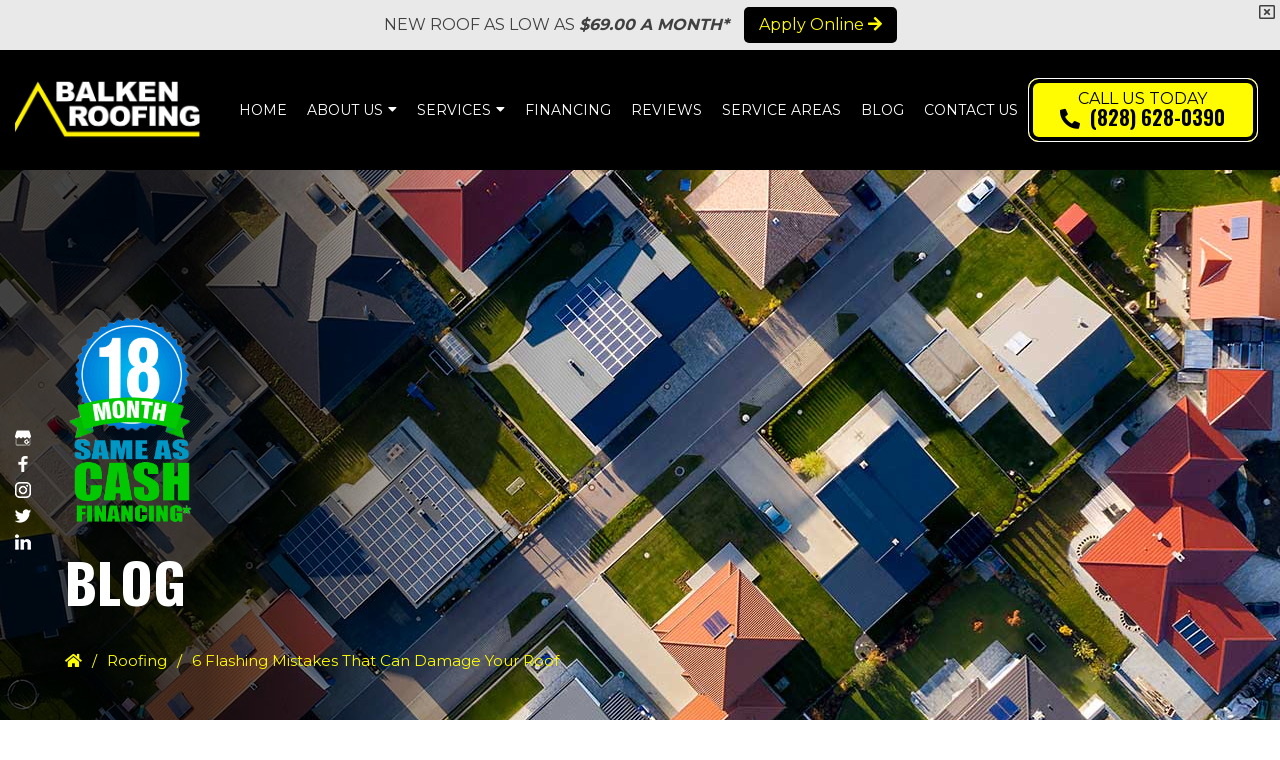

--- FILE ---
content_type: text/html; charset=UTF-8
request_url: https://www.balkenroofing.com/6-flashing-mistakes-that-can-damage-your-roof/
body_size: 21762
content:
<!DOCTYPE html>
<html lang="en-US">
<head >
<meta charset="UTF-8" />
<meta name="viewport" content="width=device-width, initial-scale=1" />
<meta name='robots' content='index, follow, max-image-preview:large, max-snippet:-1, max-video-preview:-1' />

	<!-- This site is optimized with the Yoast SEO plugin v26.8 - https://yoast.com/product/yoast-seo-wordpress/ -->
	<title>6 Flashing Mistakes That Can Damage Your Roof</title>
	<meta name="description" content="Protect your roof by avoiding common flashing installation and repair mistakes. Learn about common these errors and how to prevent them." />
	<link rel="canonical" href="https://www.balkenroofing.com/6-flashing-mistakes-that-can-damage-your-roof/" />
	<meta property="og:locale" content="en_US" />
	<meta property="og:type" content="article" />
	<meta property="og:title" content="6 Flashing Mistakes That Can Damage Your Roof" />
	<meta property="og:description" content="Protect your roof by avoiding common flashing installation and repair mistakes. Learn about common these errors and how to prevent them." />
	<meta property="og:url" content="https://www.balkenroofing.com/6-flashing-mistakes-that-can-damage-your-roof/" />
	<meta property="og:site_name" content="Balken Roofing" />
	<meta property="article:published_time" content="2023-04-25T09:00:00+00:00" />
	<meta property="article:modified_time" content="2023-04-26T05:54:22+00:00" />
	<meta property="og:image" content="https://www.balkenroofing.com/wp-content/uploads/2023/04/gallery_415-balkenroofing2_2_1681729714.jpg" />
	<meta property="og:image:width" content="840" />
	<meta property="og:image:height" content="630" />
	<meta property="og:image:type" content="image/jpeg" />
	<meta name="author" content="Bob Balken" />
	<meta name="twitter:card" content="summary_large_image" />
	<meta name="twitter:label1" content="Written by" />
	<meta name="twitter:data1" content="Bob Balken" />
	<meta name="twitter:label2" content="Est. reading time" />
	<meta name="twitter:data2" content="3 minutes" />
	<script type="application/ld+json" class="yoast-schema-graph">{"@context":"https://schema.org","@graph":[{"@type":"Article","@id":"https://www.balkenroofing.com/6-flashing-mistakes-that-can-damage-your-roof/#article","isPartOf":{"@id":"https://www.balkenroofing.com/6-flashing-mistakes-that-can-damage-your-roof/"},"author":{"name":"Bob Balken","@id":"http://www.balkenroofing.com/#/schema/person/1006e9962e3f01fc6191ceb2124b8022"},"headline":"6 Flashing Mistakes That Can Damage Your Roof","datePublished":"2023-04-25T09:00:00+00:00","dateModified":"2023-04-26T05:54:22+00:00","mainEntityOfPage":{"@id":"https://www.balkenroofing.com/6-flashing-mistakes-that-can-damage-your-roof/"},"wordCount":495,"commentCount":0,"image":{"@id":"https://www.balkenroofing.com/6-flashing-mistakes-that-can-damage-your-roof/#primaryimage"},"thumbnailUrl":"https://www.balkenroofing.com/wp-content/uploads/2023/04/gallery_415-balkenroofing2_2_1681729714.jpg","keywords":["flashing","residential roofing","roof flashing","roof repair"],"articleSection":["Roofing"],"inLanguage":"en-US","potentialAction":[{"@type":"CommentAction","name":"Comment","target":["https://www.balkenroofing.com/6-flashing-mistakes-that-can-damage-your-roof/#respond"]}]},{"@type":"WebPage","@id":"https://www.balkenroofing.com/6-flashing-mistakes-that-can-damage-your-roof/","url":"https://www.balkenroofing.com/6-flashing-mistakes-that-can-damage-your-roof/","name":"6 Flashing Mistakes That Can Damage Your Roof","isPartOf":{"@id":"http://www.balkenroofing.com/#website"},"primaryImageOfPage":{"@id":"https://www.balkenroofing.com/6-flashing-mistakes-that-can-damage-your-roof/#primaryimage"},"image":{"@id":"https://www.balkenroofing.com/6-flashing-mistakes-that-can-damage-your-roof/#primaryimage"},"thumbnailUrl":"https://www.balkenroofing.com/wp-content/uploads/2023/04/gallery_415-balkenroofing2_2_1681729714.jpg","datePublished":"2023-04-25T09:00:00+00:00","dateModified":"2023-04-26T05:54:22+00:00","author":{"@id":"http://www.balkenroofing.com/#/schema/person/1006e9962e3f01fc6191ceb2124b8022"},"description":"Protect your roof by avoiding common flashing installation and repair mistakes. Learn about common these errors and how to prevent them.","breadcrumb":{"@id":"https://www.balkenroofing.com/6-flashing-mistakes-that-can-damage-your-roof/#breadcrumb"},"inLanguage":"en-US","potentialAction":[{"@type":"ReadAction","target":["https://www.balkenroofing.com/6-flashing-mistakes-that-can-damage-your-roof/"]}]},{"@type":"ImageObject","inLanguage":"en-US","@id":"https://www.balkenroofing.com/6-flashing-mistakes-that-can-damage-your-roof/#primaryimage","url":"https://www.balkenroofing.com/wp-content/uploads/2023/04/gallery_415-balkenroofing2_2_1681729714.jpg","contentUrl":"https://www.balkenroofing.com/wp-content/uploads/2023/04/gallery_415-balkenroofing2_2_1681729714.jpg","width":840,"height":630,"caption":"Gallery 415 Balkenroofing2 2 1681729714 Jpg"},{"@type":"BreadcrumbList","@id":"https://www.balkenroofing.com/6-flashing-mistakes-that-can-damage-your-roof/#breadcrumb","itemListElement":[{"@type":"ListItem","position":1,"name":"Home","item":"http://www.balkenroofing.com/"},{"@type":"ListItem","position":2,"name":"6 Flashing Mistakes That Can Damage Your Roof"}]},{"@type":"WebSite","@id":"http://www.balkenroofing.com/#website","url":"http://www.balkenroofing.com/","name":"Balken Roofing","description":"","potentialAction":[{"@type":"SearchAction","target":{"@type":"EntryPoint","urlTemplate":"http://www.balkenroofing.com/?s={search_term_string}"},"query-input":{"@type":"PropertyValueSpecification","valueRequired":true,"valueName":"search_term_string"}}],"inLanguage":"en-US"},{"@type":"Person","@id":"http://www.balkenroofing.com/#/schema/person/1006e9962e3f01fc6191ceb2124b8022","name":"Bob Balken","image":{"@type":"ImageObject","inLanguage":"en-US","@id":"http://www.balkenroofing.com/#/schema/person/image/","url":"https://secure.gravatar.com/avatar/b0794b4edf2f257723df2b20169fb48bd620c93b5c1dbd534ff92de446612972?s=96&d=mm&r=g","contentUrl":"https://secure.gravatar.com/avatar/b0794b4edf2f257723df2b20169fb48bd620c93b5c1dbd534ff92de446612972?s=96&d=mm&r=g","caption":"Bob Balken"},"url":"https://www.balkenroofing.com/author/bob-balken/"}]}</script>
	<!-- / Yoast SEO plugin. -->


<link rel='dns-prefetch' href='//static.addtoany.com' />
<link rel='dns-prefetch' href='//cdn.jsdelivr.net' />
<link rel='dns-prefetch' href='//use.fontawesome.com' />
<link rel="alternate" type="application/rss+xml" title="Balken Roofing &raquo; Feed" href="https://www.balkenroofing.com/feed/" />
<link rel="alternate" type="application/rss+xml" title="Balken Roofing &raquo; Comments Feed" href="https://www.balkenroofing.com/comments/feed/" />
<link rel="alternate" type="application/rss+xml" title="Balken Roofing &raquo; 6 Flashing Mistakes That Can Damage Your Roof Comments Feed" href="https://www.balkenroofing.com/6-flashing-mistakes-that-can-damage-your-roof/feed/" />
<link rel="alternate" title="oEmbed (JSON)" type="application/json+oembed" href="https://www.balkenroofing.com/wp-json/oembed/1.0/embed?url=https%3A%2F%2Fwww.balkenroofing.com%2F6-flashing-mistakes-that-can-damage-your-roof%2F" />
<link rel="alternate" title="oEmbed (XML)" type="text/xml+oembed" href="https://www.balkenroofing.com/wp-json/oembed/1.0/embed?url=https%3A%2F%2Fwww.balkenroofing.com%2F6-flashing-mistakes-that-can-damage-your-roof%2F&#038;format=xml" />
<style id='wp-img-auto-sizes-contain-inline-css' type='text/css'>
img:is([sizes=auto i],[sizes^="auto," i]){contain-intrinsic-size:3000px 1500px}
/*# sourceURL=wp-img-auto-sizes-contain-inline-css */
</style>
<link rel='stylesheet' id='sfl-blaze-css' href='https://www.balkenroofing.com/wp-content/themes/sfl-blaze/style.css?ver=1.0-dev' type='text/css' media='all' />
<style id='wp-emoji-styles-inline-css' type='text/css'>

	img.wp-smiley, img.emoji {
		display: inline !important;
		border: none !important;
		box-shadow: none !important;
		height: 1em !important;
		width: 1em !important;
		margin: 0 0.07em !important;
		vertical-align: -0.1em !important;
		background: none !important;
		padding: 0 !important;
	}
/*# sourceURL=wp-emoji-styles-inline-css */
</style>
<style id='wp-block-library-inline-css' type='text/css'>
:root{--wp-block-synced-color:#7a00df;--wp-block-synced-color--rgb:122,0,223;--wp-bound-block-color:var(--wp-block-synced-color);--wp-editor-canvas-background:#ddd;--wp-admin-theme-color:#007cba;--wp-admin-theme-color--rgb:0,124,186;--wp-admin-theme-color-darker-10:#006ba1;--wp-admin-theme-color-darker-10--rgb:0,107,160.5;--wp-admin-theme-color-darker-20:#005a87;--wp-admin-theme-color-darker-20--rgb:0,90,135;--wp-admin-border-width-focus:2px}@media (min-resolution:192dpi){:root{--wp-admin-border-width-focus:1.5px}}.wp-element-button{cursor:pointer}:root .has-very-light-gray-background-color{background-color:#eee}:root .has-very-dark-gray-background-color{background-color:#313131}:root .has-very-light-gray-color{color:#eee}:root .has-very-dark-gray-color{color:#313131}:root .has-vivid-green-cyan-to-vivid-cyan-blue-gradient-background{background:linear-gradient(135deg,#00d084,#0693e3)}:root .has-purple-crush-gradient-background{background:linear-gradient(135deg,#34e2e4,#4721fb 50%,#ab1dfe)}:root .has-hazy-dawn-gradient-background{background:linear-gradient(135deg,#faaca8,#dad0ec)}:root .has-subdued-olive-gradient-background{background:linear-gradient(135deg,#fafae1,#67a671)}:root .has-atomic-cream-gradient-background{background:linear-gradient(135deg,#fdd79a,#004a59)}:root .has-nightshade-gradient-background{background:linear-gradient(135deg,#330968,#31cdcf)}:root .has-midnight-gradient-background{background:linear-gradient(135deg,#020381,#2874fc)}:root{--wp--preset--font-size--normal:16px;--wp--preset--font-size--huge:42px}.has-regular-font-size{font-size:1em}.has-larger-font-size{font-size:2.625em}.has-normal-font-size{font-size:var(--wp--preset--font-size--normal)}.has-huge-font-size{font-size:var(--wp--preset--font-size--huge)}.has-text-align-center{text-align:center}.has-text-align-left{text-align:left}.has-text-align-right{text-align:right}.has-fit-text{white-space:nowrap!important}#end-resizable-editor-section{display:none}.aligncenter{clear:both}.items-justified-left{justify-content:flex-start}.items-justified-center{justify-content:center}.items-justified-right{justify-content:flex-end}.items-justified-space-between{justify-content:space-between}.screen-reader-text{border:0;clip-path:inset(50%);height:1px;margin:-1px;overflow:hidden;padding:0;position:absolute;width:1px;word-wrap:normal!important}.screen-reader-text:focus{background-color:#ddd;clip-path:none;color:#444;display:block;font-size:1em;height:auto;left:5px;line-height:normal;padding:15px 23px 14px;text-decoration:none;top:5px;width:auto;z-index:100000}html :where(.has-border-color){border-style:solid}html :where([style*=border-top-color]){border-top-style:solid}html :where([style*=border-right-color]){border-right-style:solid}html :where([style*=border-bottom-color]){border-bottom-style:solid}html :where([style*=border-left-color]){border-left-style:solid}html :where([style*=border-width]){border-style:solid}html :where([style*=border-top-width]){border-top-style:solid}html :where([style*=border-right-width]){border-right-style:solid}html :where([style*=border-bottom-width]){border-bottom-style:solid}html :where([style*=border-left-width]){border-left-style:solid}html :where(img[class*=wp-image-]){height:auto;max-width:100%}:where(figure){margin:0 0 1em}html :where(.is-position-sticky){--wp-admin--admin-bar--position-offset:var(--wp-admin--admin-bar--height,0px)}@media screen and (max-width:600px){html :where(.is-position-sticky){--wp-admin--admin-bar--position-offset:0px}}

/*# sourceURL=wp-block-library-inline-css */
</style><style id='wp-block-heading-inline-css' type='text/css'>
h1:where(.wp-block-heading).has-background,h2:where(.wp-block-heading).has-background,h3:where(.wp-block-heading).has-background,h4:where(.wp-block-heading).has-background,h5:where(.wp-block-heading).has-background,h6:where(.wp-block-heading).has-background{padding:1.25em 2.375em}h1.has-text-align-left[style*=writing-mode]:where([style*=vertical-lr]),h1.has-text-align-right[style*=writing-mode]:where([style*=vertical-rl]),h2.has-text-align-left[style*=writing-mode]:where([style*=vertical-lr]),h2.has-text-align-right[style*=writing-mode]:where([style*=vertical-rl]),h3.has-text-align-left[style*=writing-mode]:where([style*=vertical-lr]),h3.has-text-align-right[style*=writing-mode]:where([style*=vertical-rl]),h4.has-text-align-left[style*=writing-mode]:where([style*=vertical-lr]),h4.has-text-align-right[style*=writing-mode]:where([style*=vertical-rl]),h5.has-text-align-left[style*=writing-mode]:where([style*=vertical-lr]),h5.has-text-align-right[style*=writing-mode]:where([style*=vertical-rl]),h6.has-text-align-left[style*=writing-mode]:where([style*=vertical-lr]),h6.has-text-align-right[style*=writing-mode]:where([style*=vertical-rl]){rotate:180deg}
/*# sourceURL=https://www.balkenroofing.com/wp-includes/blocks/heading/style.min.css */
</style>
<style id='wp-block-image-inline-css' type='text/css'>
.wp-block-image>a,.wp-block-image>figure>a{display:inline-block}.wp-block-image img{box-sizing:border-box;height:auto;max-width:100%;vertical-align:bottom}@media not (prefers-reduced-motion){.wp-block-image img.hide{visibility:hidden}.wp-block-image img.show{animation:show-content-image .4s}}.wp-block-image[style*=border-radius] img,.wp-block-image[style*=border-radius]>a{border-radius:inherit}.wp-block-image.has-custom-border img{box-sizing:border-box}.wp-block-image.aligncenter{text-align:center}.wp-block-image.alignfull>a,.wp-block-image.alignwide>a{width:100%}.wp-block-image.alignfull img,.wp-block-image.alignwide img{height:auto;width:100%}.wp-block-image .aligncenter,.wp-block-image .alignleft,.wp-block-image .alignright,.wp-block-image.aligncenter,.wp-block-image.alignleft,.wp-block-image.alignright{display:table}.wp-block-image .aligncenter>figcaption,.wp-block-image .alignleft>figcaption,.wp-block-image .alignright>figcaption,.wp-block-image.aligncenter>figcaption,.wp-block-image.alignleft>figcaption,.wp-block-image.alignright>figcaption{caption-side:bottom;display:table-caption}.wp-block-image .alignleft{float:left;margin:.5em 1em .5em 0}.wp-block-image .alignright{float:right;margin:.5em 0 .5em 1em}.wp-block-image .aligncenter{margin-left:auto;margin-right:auto}.wp-block-image :where(figcaption){margin-bottom:1em;margin-top:.5em}.wp-block-image.is-style-circle-mask img{border-radius:9999px}@supports ((-webkit-mask-image:none) or (mask-image:none)) or (-webkit-mask-image:none){.wp-block-image.is-style-circle-mask img{border-radius:0;-webkit-mask-image:url('data:image/svg+xml;utf8,<svg viewBox="0 0 100 100" xmlns="http://www.w3.org/2000/svg"><circle cx="50" cy="50" r="50"/></svg>');mask-image:url('data:image/svg+xml;utf8,<svg viewBox="0 0 100 100" xmlns="http://www.w3.org/2000/svg"><circle cx="50" cy="50" r="50"/></svg>');mask-mode:alpha;-webkit-mask-position:center;mask-position:center;-webkit-mask-repeat:no-repeat;mask-repeat:no-repeat;-webkit-mask-size:contain;mask-size:contain}}:root :where(.wp-block-image.is-style-rounded img,.wp-block-image .is-style-rounded img){border-radius:9999px}.wp-block-image figure{margin:0}.wp-lightbox-container{display:flex;flex-direction:column;position:relative}.wp-lightbox-container img{cursor:zoom-in}.wp-lightbox-container img:hover+button{opacity:1}.wp-lightbox-container button{align-items:center;backdrop-filter:blur(16px) saturate(180%);background-color:#5a5a5a40;border:none;border-radius:4px;cursor:zoom-in;display:flex;height:20px;justify-content:center;opacity:0;padding:0;position:absolute;right:16px;text-align:center;top:16px;width:20px;z-index:100}@media not (prefers-reduced-motion){.wp-lightbox-container button{transition:opacity .2s ease}}.wp-lightbox-container button:focus-visible{outline:3px auto #5a5a5a40;outline:3px auto -webkit-focus-ring-color;outline-offset:3px}.wp-lightbox-container button:hover{cursor:pointer;opacity:1}.wp-lightbox-container button:focus{opacity:1}.wp-lightbox-container button:focus,.wp-lightbox-container button:hover,.wp-lightbox-container button:not(:hover):not(:active):not(.has-background){background-color:#5a5a5a40;border:none}.wp-lightbox-overlay{box-sizing:border-box;cursor:zoom-out;height:100vh;left:0;overflow:hidden;position:fixed;top:0;visibility:hidden;width:100%;z-index:100000}.wp-lightbox-overlay .close-button{align-items:center;cursor:pointer;display:flex;justify-content:center;min-height:40px;min-width:40px;padding:0;position:absolute;right:calc(env(safe-area-inset-right) + 16px);top:calc(env(safe-area-inset-top) + 16px);z-index:5000000}.wp-lightbox-overlay .close-button:focus,.wp-lightbox-overlay .close-button:hover,.wp-lightbox-overlay .close-button:not(:hover):not(:active):not(.has-background){background:none;border:none}.wp-lightbox-overlay .lightbox-image-container{height:var(--wp--lightbox-container-height);left:50%;overflow:hidden;position:absolute;top:50%;transform:translate(-50%,-50%);transform-origin:top left;width:var(--wp--lightbox-container-width);z-index:9999999999}.wp-lightbox-overlay .wp-block-image{align-items:center;box-sizing:border-box;display:flex;height:100%;justify-content:center;margin:0;position:relative;transform-origin:0 0;width:100%;z-index:3000000}.wp-lightbox-overlay .wp-block-image img{height:var(--wp--lightbox-image-height);min-height:var(--wp--lightbox-image-height);min-width:var(--wp--lightbox-image-width);width:var(--wp--lightbox-image-width)}.wp-lightbox-overlay .wp-block-image figcaption{display:none}.wp-lightbox-overlay button{background:none;border:none}.wp-lightbox-overlay .scrim{background-color:#fff;height:100%;opacity:.9;position:absolute;width:100%;z-index:2000000}.wp-lightbox-overlay.active{visibility:visible}@media not (prefers-reduced-motion){.wp-lightbox-overlay.active{animation:turn-on-visibility .25s both}.wp-lightbox-overlay.active img{animation:turn-on-visibility .35s both}.wp-lightbox-overlay.show-closing-animation:not(.active){animation:turn-off-visibility .35s both}.wp-lightbox-overlay.show-closing-animation:not(.active) img{animation:turn-off-visibility .25s both}.wp-lightbox-overlay.zoom.active{animation:none;opacity:1;visibility:visible}.wp-lightbox-overlay.zoom.active .lightbox-image-container{animation:lightbox-zoom-in .4s}.wp-lightbox-overlay.zoom.active .lightbox-image-container img{animation:none}.wp-lightbox-overlay.zoom.active .scrim{animation:turn-on-visibility .4s forwards}.wp-lightbox-overlay.zoom.show-closing-animation:not(.active){animation:none}.wp-lightbox-overlay.zoom.show-closing-animation:not(.active) .lightbox-image-container{animation:lightbox-zoom-out .4s}.wp-lightbox-overlay.zoom.show-closing-animation:not(.active) .lightbox-image-container img{animation:none}.wp-lightbox-overlay.zoom.show-closing-animation:not(.active) .scrim{animation:turn-off-visibility .4s forwards}}@keyframes show-content-image{0%{visibility:hidden}99%{visibility:hidden}to{visibility:visible}}@keyframes turn-on-visibility{0%{opacity:0}to{opacity:1}}@keyframes turn-off-visibility{0%{opacity:1;visibility:visible}99%{opacity:0;visibility:visible}to{opacity:0;visibility:hidden}}@keyframes lightbox-zoom-in{0%{transform:translate(calc((-100vw + var(--wp--lightbox-scrollbar-width))/2 + var(--wp--lightbox-initial-left-position)),calc(-50vh + var(--wp--lightbox-initial-top-position))) scale(var(--wp--lightbox-scale))}to{transform:translate(-50%,-50%) scale(1)}}@keyframes lightbox-zoom-out{0%{transform:translate(-50%,-50%) scale(1);visibility:visible}99%{visibility:visible}to{transform:translate(calc((-100vw + var(--wp--lightbox-scrollbar-width))/2 + var(--wp--lightbox-initial-left-position)),calc(-50vh + var(--wp--lightbox-initial-top-position))) scale(var(--wp--lightbox-scale));visibility:hidden}}
/*# sourceURL=https://www.balkenroofing.com/wp-includes/blocks/image/style.min.css */
</style>
<style id='wp-block-paragraph-inline-css' type='text/css'>
.is-small-text{font-size:.875em}.is-regular-text{font-size:1em}.is-large-text{font-size:2.25em}.is-larger-text{font-size:3em}.has-drop-cap:not(:focus):first-letter{float:left;font-size:8.4em;font-style:normal;font-weight:100;line-height:.68;margin:.05em .1em 0 0;text-transform:uppercase}body.rtl .has-drop-cap:not(:focus):first-letter{float:none;margin-left:.1em}p.has-drop-cap.has-background{overflow:hidden}:root :where(p.has-background){padding:1.25em 2.375em}:where(p.has-text-color:not(.has-link-color)) a{color:inherit}p.has-text-align-left[style*="writing-mode:vertical-lr"],p.has-text-align-right[style*="writing-mode:vertical-rl"]{rotate:180deg}
/*# sourceURL=https://www.balkenroofing.com/wp-includes/blocks/paragraph/style.min.css */
</style>
<style id='global-styles-inline-css' type='text/css'>
:root{--wp--preset--aspect-ratio--square: 1;--wp--preset--aspect-ratio--4-3: 4/3;--wp--preset--aspect-ratio--3-4: 3/4;--wp--preset--aspect-ratio--3-2: 3/2;--wp--preset--aspect-ratio--2-3: 2/3;--wp--preset--aspect-ratio--16-9: 16/9;--wp--preset--aspect-ratio--9-16: 9/16;--wp--preset--color--black: #000000;--wp--preset--color--cyan-bluish-gray: #abb8c3;--wp--preset--color--white: #ffffff;--wp--preset--color--pale-pink: #f78da7;--wp--preset--color--vivid-red: #cf2e2e;--wp--preset--color--luminous-vivid-orange: #ff6900;--wp--preset--color--luminous-vivid-amber: #fcb900;--wp--preset--color--light-green-cyan: #7bdcb5;--wp--preset--color--vivid-green-cyan: #00d084;--wp--preset--color--pale-cyan-blue: #8ed1fc;--wp--preset--color--vivid-cyan-blue: #0693e3;--wp--preset--color--vivid-purple: #9b51e0;--wp--preset--color--light-gray: #f5f5f5;--wp--preset--color--medium-gray: #999;--wp--preset--color--dark-gray: #333;--wp--preset--gradient--vivid-cyan-blue-to-vivid-purple: linear-gradient(135deg,rgb(6,147,227) 0%,rgb(155,81,224) 100%);--wp--preset--gradient--light-green-cyan-to-vivid-green-cyan: linear-gradient(135deg,rgb(122,220,180) 0%,rgb(0,208,130) 100%);--wp--preset--gradient--luminous-vivid-amber-to-luminous-vivid-orange: linear-gradient(135deg,rgb(252,185,0) 0%,rgb(255,105,0) 100%);--wp--preset--gradient--luminous-vivid-orange-to-vivid-red: linear-gradient(135deg,rgb(255,105,0) 0%,rgb(207,46,46) 100%);--wp--preset--gradient--very-light-gray-to-cyan-bluish-gray: linear-gradient(135deg,rgb(238,238,238) 0%,rgb(169,184,195) 100%);--wp--preset--gradient--cool-to-warm-spectrum: linear-gradient(135deg,rgb(74,234,220) 0%,rgb(151,120,209) 20%,rgb(207,42,186) 40%,rgb(238,44,130) 60%,rgb(251,105,98) 80%,rgb(254,248,76) 100%);--wp--preset--gradient--blush-light-purple: linear-gradient(135deg,rgb(255,206,236) 0%,rgb(152,150,240) 100%);--wp--preset--gradient--blush-bordeaux: linear-gradient(135deg,rgb(254,205,165) 0%,rgb(254,45,45) 50%,rgb(107,0,62) 100%);--wp--preset--gradient--luminous-dusk: linear-gradient(135deg,rgb(255,203,112) 0%,rgb(199,81,192) 50%,rgb(65,88,208) 100%);--wp--preset--gradient--pale-ocean: linear-gradient(135deg,rgb(255,245,203) 0%,rgb(182,227,212) 50%,rgb(51,167,181) 100%);--wp--preset--gradient--electric-grass: linear-gradient(135deg,rgb(202,248,128) 0%,rgb(113,206,126) 100%);--wp--preset--gradient--midnight: linear-gradient(135deg,rgb(2,3,129) 0%,rgb(40,116,252) 100%);--wp--preset--font-size--small: 12px;--wp--preset--font-size--medium: 20px;--wp--preset--font-size--large: 20px;--wp--preset--font-size--x-large: 42px;--wp--preset--font-size--normal: 16px;--wp--preset--font-size--larger: 24px;--wp--preset--spacing--20: 0.44rem;--wp--preset--spacing--30: 0.67rem;--wp--preset--spacing--40: 1rem;--wp--preset--spacing--50: 1.5rem;--wp--preset--spacing--60: 2.25rem;--wp--preset--spacing--70: 3.38rem;--wp--preset--spacing--80: 5.06rem;--wp--preset--shadow--natural: 6px 6px 9px rgba(0, 0, 0, 0.2);--wp--preset--shadow--deep: 12px 12px 50px rgba(0, 0, 0, 0.4);--wp--preset--shadow--sharp: 6px 6px 0px rgba(0, 0, 0, 0.2);--wp--preset--shadow--outlined: 6px 6px 0px -3px rgb(255, 255, 255), 6px 6px rgb(0, 0, 0);--wp--preset--shadow--crisp: 6px 6px 0px rgb(0, 0, 0);}:where(.is-layout-flex){gap: 0.5em;}:where(.is-layout-grid){gap: 0.5em;}body .is-layout-flex{display: flex;}.is-layout-flex{flex-wrap: wrap;align-items: center;}.is-layout-flex > :is(*, div){margin: 0;}body .is-layout-grid{display: grid;}.is-layout-grid > :is(*, div){margin: 0;}:where(.wp-block-columns.is-layout-flex){gap: 2em;}:where(.wp-block-columns.is-layout-grid){gap: 2em;}:where(.wp-block-post-template.is-layout-flex){gap: 1.25em;}:where(.wp-block-post-template.is-layout-grid){gap: 1.25em;}.has-black-color{color: var(--wp--preset--color--black) !important;}.has-cyan-bluish-gray-color{color: var(--wp--preset--color--cyan-bluish-gray) !important;}.has-white-color{color: var(--wp--preset--color--white) !important;}.has-pale-pink-color{color: var(--wp--preset--color--pale-pink) !important;}.has-vivid-red-color{color: var(--wp--preset--color--vivid-red) !important;}.has-luminous-vivid-orange-color{color: var(--wp--preset--color--luminous-vivid-orange) !important;}.has-luminous-vivid-amber-color{color: var(--wp--preset--color--luminous-vivid-amber) !important;}.has-light-green-cyan-color{color: var(--wp--preset--color--light-green-cyan) !important;}.has-vivid-green-cyan-color{color: var(--wp--preset--color--vivid-green-cyan) !important;}.has-pale-cyan-blue-color{color: var(--wp--preset--color--pale-cyan-blue) !important;}.has-vivid-cyan-blue-color{color: var(--wp--preset--color--vivid-cyan-blue) !important;}.has-vivid-purple-color{color: var(--wp--preset--color--vivid-purple) !important;}.has-black-background-color{background-color: var(--wp--preset--color--black) !important;}.has-cyan-bluish-gray-background-color{background-color: var(--wp--preset--color--cyan-bluish-gray) !important;}.has-white-background-color{background-color: var(--wp--preset--color--white) !important;}.has-pale-pink-background-color{background-color: var(--wp--preset--color--pale-pink) !important;}.has-vivid-red-background-color{background-color: var(--wp--preset--color--vivid-red) !important;}.has-luminous-vivid-orange-background-color{background-color: var(--wp--preset--color--luminous-vivid-orange) !important;}.has-luminous-vivid-amber-background-color{background-color: var(--wp--preset--color--luminous-vivid-amber) !important;}.has-light-green-cyan-background-color{background-color: var(--wp--preset--color--light-green-cyan) !important;}.has-vivid-green-cyan-background-color{background-color: var(--wp--preset--color--vivid-green-cyan) !important;}.has-pale-cyan-blue-background-color{background-color: var(--wp--preset--color--pale-cyan-blue) !important;}.has-vivid-cyan-blue-background-color{background-color: var(--wp--preset--color--vivid-cyan-blue) !important;}.has-vivid-purple-background-color{background-color: var(--wp--preset--color--vivid-purple) !important;}.has-black-border-color{border-color: var(--wp--preset--color--black) !important;}.has-cyan-bluish-gray-border-color{border-color: var(--wp--preset--color--cyan-bluish-gray) !important;}.has-white-border-color{border-color: var(--wp--preset--color--white) !important;}.has-pale-pink-border-color{border-color: var(--wp--preset--color--pale-pink) !important;}.has-vivid-red-border-color{border-color: var(--wp--preset--color--vivid-red) !important;}.has-luminous-vivid-orange-border-color{border-color: var(--wp--preset--color--luminous-vivid-orange) !important;}.has-luminous-vivid-amber-border-color{border-color: var(--wp--preset--color--luminous-vivid-amber) !important;}.has-light-green-cyan-border-color{border-color: var(--wp--preset--color--light-green-cyan) !important;}.has-vivid-green-cyan-border-color{border-color: var(--wp--preset--color--vivid-green-cyan) !important;}.has-pale-cyan-blue-border-color{border-color: var(--wp--preset--color--pale-cyan-blue) !important;}.has-vivid-cyan-blue-border-color{border-color: var(--wp--preset--color--vivid-cyan-blue) !important;}.has-vivid-purple-border-color{border-color: var(--wp--preset--color--vivid-purple) !important;}.has-vivid-cyan-blue-to-vivid-purple-gradient-background{background: var(--wp--preset--gradient--vivid-cyan-blue-to-vivid-purple) !important;}.has-light-green-cyan-to-vivid-green-cyan-gradient-background{background: var(--wp--preset--gradient--light-green-cyan-to-vivid-green-cyan) !important;}.has-luminous-vivid-amber-to-luminous-vivid-orange-gradient-background{background: var(--wp--preset--gradient--luminous-vivid-amber-to-luminous-vivid-orange) !important;}.has-luminous-vivid-orange-to-vivid-red-gradient-background{background: var(--wp--preset--gradient--luminous-vivid-orange-to-vivid-red) !important;}.has-very-light-gray-to-cyan-bluish-gray-gradient-background{background: var(--wp--preset--gradient--very-light-gray-to-cyan-bluish-gray) !important;}.has-cool-to-warm-spectrum-gradient-background{background: var(--wp--preset--gradient--cool-to-warm-spectrum) !important;}.has-blush-light-purple-gradient-background{background: var(--wp--preset--gradient--blush-light-purple) !important;}.has-blush-bordeaux-gradient-background{background: var(--wp--preset--gradient--blush-bordeaux) !important;}.has-luminous-dusk-gradient-background{background: var(--wp--preset--gradient--luminous-dusk) !important;}.has-pale-ocean-gradient-background{background: var(--wp--preset--gradient--pale-ocean) !important;}.has-electric-grass-gradient-background{background: var(--wp--preset--gradient--electric-grass) !important;}.has-midnight-gradient-background{background: var(--wp--preset--gradient--midnight) !important;}.has-small-font-size{font-size: var(--wp--preset--font-size--small) !important;}.has-medium-font-size{font-size: var(--wp--preset--font-size--medium) !important;}.has-large-font-size{font-size: var(--wp--preset--font-size--large) !important;}.has-x-large-font-size{font-size: var(--wp--preset--font-size--x-large) !important;}
/*# sourceURL=global-styles-inline-css */
</style>

<style id='classic-theme-styles-inline-css' type='text/css'>
/*! This file is auto-generated */
.wp-block-button__link{color:#fff;background-color:#32373c;border-radius:9999px;box-shadow:none;text-decoration:none;padding:calc(.667em + 2px) calc(1.333em + 2px);font-size:1.125em}.wp-block-file__button{background:#32373c;color:#fff;text-decoration:none}
/*# sourceURL=/wp-includes/css/classic-themes.min.css */
</style>
<link rel='stylesheet' id='contact-form-7-css' href='https://www.balkenroofing.com/wp-content/plugins/contact-form-7/includes/css/styles.css?ver=6.1.4' type='text/css' media='all' />
<link rel='stylesheet' id='sfs-gallery-style-css' href='https://www.balkenroofing.com/wp-content/plugins/sfs-gallery/css/sfs-gallery.css?ver=all' type='text/css' media='all' />
<link rel='stylesheet' id='slickcss-css' href='//cdn.jsdelivr.net/npm/slick-carousel@1.8.1/slick/slick.css?ver=all' type='text/css' media='all' />
<link rel='stylesheet' id='review-style-css' href='https://www.balkenroofing.com/wp-content/plugins/sfs-review/css/review-style.css?ver=all' type='text/css' media='all' />
<link rel='stylesheet' id='dashicons-css' href='https://www.balkenroofing.com/wp-includes/css/dashicons.min.css?ver=6.9' type='text/css' media='all' />
<link rel='stylesheet' id='font-awesome-css' href='//use.fontawesome.com/releases/v5.11.2/css/all.css?ver=all' type='text/css' media='all' />
<link rel='stylesheet' id='sfl-blaze-gutenberg-css' href='https://www.balkenroofing.com/wp-content/themes/sfl-blaze/lib/gutenberg/front-end.css?ver=1.0-dev' type='text/css' media='all' />
<link rel='stylesheet' id='addtoany-css' href='https://www.balkenroofing.com/wp-content/plugins/add-to-any/addtoany.min.css?ver=1.16' type='text/css' media='all' />
<link rel="https://api.w.org/" href="https://www.balkenroofing.com/wp-json/" /><link rel="alternate" title="JSON" type="application/json" href="https://www.balkenroofing.com/wp-json/wp/v2/posts/4236" /><link rel="EditURI" type="application/rsd+xml" title="RSD" href="https://www.balkenroofing.com/xmlrpc.php?rsd" />
<meta name="generator" content="WordPress 6.9" />
<link rel='shortlink' href='https://www.balkenroofing.com/?p=4236' />
<script type="text/javascript" src="//www.balkenroofing.com/?wordfence_syncAttackData=1769690434.0156" async></script><!-- Google Tag Manager -->
<script>(function(w,d,s,l,i){w[l]=w[l]||[];w[l].push({'gtm.start':
new Date().getTime(),event:'gtm.js'});var f=d.getElementsByTagName(s)[0],
j=d.createElement(s),dl=l!='dataLayer'?'&l='+l:'';j.async=true;j.src=
'https://www.googletagmanager.com/gtm.js?id='+i+dl;f.parentNode.insertBefore(j,f);
})(window,document,'script','dataLayer','GTM-MQCS783');</script>
<!-- End Google Tag Manager --><link rel="preconnect" href="https://fonts.googleapis.com">
<link rel="preconnect" href="https://fonts.gstatic.com" crossorigin>
<link href="https://fonts.googleapis.com/css2?family=Montserrat:wght@300;400;500;600;700&family=Oswald:wght@700&display=swap" rel="stylesheet">

<!-- Xandr Universal Pixel - Initialization (include only once per page) -->
<script>
!function(e,i){if(!e.pixie){var n=e.pixie=function(e,i,a){n.actionQueue.push({action:e,actionValue:i,params:a})};n.actionQueue=[];var a=i.createElement("script");a.async=!0,a.src="//acdn.adnxs.com/dmp/up/pixie.js";var t=i.getElementsByTagName("head")[0];t.insertBefore(a,t.firstChild)}}(window,document);
pixie('init', '0b73fe45-e602-4b2d-b94b-03665751a8de');
</script>
<!-- Xandr Universal Pixel - PageView Event -->

<script>
pixie('event', 'PageView');
</script>

<noscript><img src="https://ib.adnxs.com/pixie?pi=0b73fe45-e602-4b2d-b94b-03665751a8de&e=PageView&script=0" width="1" height="1" style="display:none"/></noscript><script async src="//274460.tctm.co/t.js"></script><style type="text/css">.recentcomments a{display:inline !important;padding:0 !important;margin:0 !important;}</style><link rel="icon" href="https://www.balkenroofing.com/wp-content/uploads/2024/07/cropped-yellow-check-32x32.png" sizes="32x32" />
<link rel="icon" href="https://www.balkenroofing.com/wp-content/uploads/2024/07/cropped-yellow-check-192x192.png" sizes="192x192" />
<link rel="apple-touch-icon" href="https://www.balkenroofing.com/wp-content/uploads/2024/07/cropped-yellow-check-180x180.png" />
<meta name="msapplication-TileImage" content="https://www.balkenroofing.com/wp-content/uploads/2024/07/cropped-yellow-check-270x270.png" />
</head>
<body class="wp-singular post-template-default single single-post postid-4236 single-format-standard wp-embed-responsive wp-theme-genesis wp-child-theme-sfl-blaze content-sidebar genesis-breadcrumbs-visible sticky-enabled custom  first-block-core-paragraph"><div class="site-container"><ul class="genesis-skip-link"><li><a href="#genesis-nav-primary" class="screen-reader-shortcut"> Skip to primary navigation</a></li><li><a href="#genesis-content" class="screen-reader-shortcut"> Skip to main content</a></li><li><a href="#genesis-sidebar-primary" class="screen-reader-shortcut"> Skip to primary sidebar</a></li></ul><div class="top-header">
<div class="top-header-wrapper">
  <div class="top-header-snippet">NEW ROOF AS LOW AS <strong><em>$69.00 A MONTH*</em></strong></div>
<div class="top-header-snippet-btn"><a href="https://www.mysynchrony.com/mmc/P1203649602" target="_blank">Apply Online <i class="fas fa-arrow-right"></i></a></div>
<div class="top-header-close"><i class="far fa-window-close"></i></div>
</div>
</div><header class="site-header"><div class="wrap"><div class="title-area"><a class="header-logo" href="https://www.balkenroofing.com"><img width="2355" height="813" src="https://www.balkenroofing.com/wp-content/uploads/2024/07/balken-roofing-full-logo-yellow-amp-white-transparent.png" class="attachment-full size-full" alt="Balken Roofing Full Logo Yellow Amp White Transparent" title="Balken Roofing" decoding="async" fetchpriority="high" srcset="https://www.balkenroofing.com/wp-content/uploads/2024/07/balken-roofing-full-logo-yellow-amp-white-transparent.png 2355w, https://www.balkenroofing.com/wp-content/uploads/2024/07/balken-roofing-full-logo-yellow-amp-white-transparent-300x104.png 300w, https://www.balkenroofing.com/wp-content/uploads/2024/07/balken-roofing-full-logo-yellow-amp-white-transparent-1024x354.png 1024w, https://www.balkenroofing.com/wp-content/uploads/2024/07/balken-roofing-full-logo-yellow-amp-white-transparent-768x265.png 768w, https://www.balkenroofing.com/wp-content/uploads/2024/07/balken-roofing-full-logo-yellow-amp-white-transparent-1536x530.png 1536w, https://www.balkenroofing.com/wp-content/uploads/2024/07/balken-roofing-full-logo-yellow-amp-white-transparent-2048x707.png 2048w" sizes="(max-width: 2355px) 100vw, 2355px" /></a></div><div class="widget-area header-widget-area"><div class="tracking-number">
<div class="tracking-number-wrap flexdiv">
<div class="tracking-number-cta uppercase">Call Us Today</div>
<div class="tracking-number-snippet oswald bold"><a class="phone-click" href="tel:8286280390"><span class="tracking-icon"></span>(828) 628-0390</a></div>
</div>
</div></div><nav class="nav-primary" aria-label="Main" id="genesis-nav-primary"><div class="wrap"><ul id="menu-main-menu" class="menu genesis-nav-menu menu-primary js-superfish"><li id="menu-item-11" class="menu-item menu-item-type-post_type menu-item-object-page menu-item-home menu-item-11"><a href="https://www.balkenroofing.com/"><span >Home</span></a></li>
<li id="menu-item-4692" class="menu-item menu-item-type-custom menu-item-object-custom menu-item-has-children menu-item-4692"><a href="#"><span >About Us</span></a>
<ul class="sub-menu">
	<li id="menu-item-301" class="menu-item menu-item-type-post_type menu-item-object-page menu-item-301"><a href="https://www.balkenroofing.com/about-us/meet-the-balkens/"><span >Meet the Balkens</span></a></li>
	<li id="menu-item-297" class="menu-item menu-item-type-post_type menu-item-object-page menu-item-297"><a href="https://www.balkenroofing.com/about-us/balken-team/"><span >Balken Team</span></a></li>
	<li id="menu-item-300" class="menu-item menu-item-type-post_type menu-item-object-page menu-item-300"><a href="https://www.balkenroofing.com/about-us/gallery/"><span >Gallery</span></a></li>
	<li id="menu-item-298" class="menu-item menu-item-type-post_type menu-item-object-page menu-item-298"><a href="https://www.balkenroofing.com/about-us/community-events/"><span >Community Events</span></a></li>
	<li id="menu-item-299" class="menu-item menu-item-type-post_type menu-item-object-page menu-item-299"><a href="https://www.balkenroofing.com/about-us/employment-opportunities/"><span >Employment Opportunities</span></a></li>
</ul>
</li>
<li id="menu-item-302" class="menu-item menu-item-type-post_type menu-item-object-page menu-item-has-children menu-item-302"><a href="https://www.balkenroofing.com/services/"><span >Services</span></a>
<ul class="sub-menu">
	<li id="menu-item-306" class="menu-item menu-item-type-post_type menu-item-object-page menu-item-has-children menu-item-306"><a href="https://www.balkenroofing.com/services/residential-roofing/"><span >Residential Roofing</span></a>
	<ul class="sub-menu">
		<li id="menu-item-4095" class="menu-item menu-item-type-post_type menu-item-object-page menu-item-4095"><a href="https://www.balkenroofing.com/services/residential-roofing/asphalt-shingle-style-colors/"><span >Asphalt Shingle Style &#038; Colors</span></a></li>
	</ul>
</li>
	<li id="menu-item-303" class="menu-item menu-item-type-post_type menu-item-object-page menu-item-303"><a href="https://www.balkenroofing.com/services/commercial-roofing/"><span >Commercial Roofing</span></a></li>
	<li id="menu-item-307" class="menu-item menu-item-type-post_type menu-item-object-page menu-item-307"><a href="https://www.balkenroofing.com/services/roof-inspections-maintenance/"><span >Roof Inspections &#038; Maintenance</span></a></li>
	<li id="menu-item-304" class="menu-item menu-item-type-post_type menu-item-object-page menu-item-304"><a href="https://www.balkenroofing.com/services/green-solutions/"><span >Green Solutions</span></a></li>
	<li id="menu-item-305" class="menu-item menu-item-type-post_type menu-item-object-page menu-item-305"><a href="https://www.balkenroofing.com/services/gutters-downspouts/"><span >Gutters &#038; Downspouts</span></a></li>
	<li id="menu-item-308" class="menu-item menu-item-type-post_type menu-item-object-page menu-item-308"><a href="https://www.balkenroofing.com/services/skylights-sun-tunnels/"><span >Skylights &#038; Sun Tunnels</span></a></li>
</ul>
</li>
<li id="menu-item-312" class="menu-item menu-item-type-post_type menu-item-object-page menu-item-312"><a href="https://www.balkenroofing.com/financing/"><span >Financing</span></a></li>
<li id="menu-item-311" class="menu-item menu-item-type-post_type menu-item-object-page menu-item-311"><a href="https://www.balkenroofing.com/reviews/"><span >Reviews</span></a></li>
<li id="menu-item-310" class="menu-item menu-item-type-post_type menu-item-object-page menu-item-310"><a href="https://www.balkenroofing.com/service-areas/"><span >Service Areas</span></a></li>
<li id="menu-item-309" class="menu-item menu-item-type-post_type menu-item-object-page current_page_parent menu-item-309"><a href="https://www.balkenroofing.com/blog/"><span >Blog</span></a></li>
<li id="menu-item-313" class="menu-item menu-item-type-post_type menu-item-object-page menu-item-313"><a href="https://www.balkenroofing.com/contact-us/"><span >Contact Us</span></a></li>
</ul></div></nav></div></header><div class="mobile-right-nav mobile-right-nav">
<i class="fas fa-ellipsis-v"></i>
</div>
<div class="mobile-right-nav-cta">
<div class="mobile-right-nav-cta-wrap">
<div class="mobile-right-nav-cta-cname"><i class="fas fa-home"></i>Balken Roofing</div>
<div class="mobile-right-nav-cta-caddress"><i class="fas fa-map-marker-alt"></i>101 W Buckeye Rd.,<br>Swannanoa, NC 28778</div>
<div class="mobile-right-nav-cta-cphone"><i class="fas fa-phone-alt"></i><a class="phone-click-1" href="tel:8286623027">(828) 662-3027</a></div>
<div class="mobile-right-nav-cta-chours"><i class="far fa-clock"></i>7:30am - 4:30pm<br>Monday - Friday</div>
<div class="mobile-right-nav-cta-cicons"><ul class="social-media"><li class="gmb"><a href="https://www.google.com/search?q=balken+roofing&rlz=1C1GCEA_enUS929US929&oq=balken+roofing+&aqs=chrome..69i57j0i512j69i59j0i512j46i175i199i512j0i512j69i60j69i61.2239j0j7&sourceid=chrome&ie=UTF-8" class="gmb" alt="Follow us on Google My Business" title="Follow us on Google My Business" target="_blank"></a><a href="https://www.google.com/search?q=balken+roofing&rlz=1C1GCEA_enUS929US929&oq=balken+roofing+&aqs=chrome..69i57j0i512j69i59j0i512j46i175i199i512j0i512j69i60j69i61.2239j0j7&sourceid=chrome&ie=UTF-8" class="floatlink-media" target="_blank"></a></li><li class="facebook"><a href="https://www.facebook.com/balken.roofing/" class="facebook" alt="Follow us on Facebook" title="Follow us on Facebook" target="_blank"></a><a href="https://www.facebook.com/balken.roofing/" class="floatlink-media" target="_blank"></a></li><li class="instagram"><a href="https://www.instagram.com/balkenroofing/" class="instagram" alt="Follow us on Instagram" title="Follow us on Instagram" target="_blank"></a><a href="https://www.instagram.com/balkenroofing/" class="floatlink-media" target="_blank"></a></li><li class="twitter"><a href="https://x.com/BalkenRoofing" class="twitter" alt="Follow us on Twitter" title="Follow us on Twitter" target="_blank"></a><a href="https://x.com/BalkenRoofing" class="floatlink-media" target="_blank"></a></li><li class="linkedin"><a href="https://www.linkedin.com/in/bob-balken-7886961b/" class="linkedin" alt="Follow us on LinkedIn" title="Follow us on LinkedIn" target="_blank"></a><a href="https://www.linkedin.com/in/bob-balken-7886961b/" class="floatlink-media" target="_blank"></a></li></ul></div>
</div>
</div>
<div class="tracking-number mobile-only">
<div class="tracking-number-wrap flexdiv">
<div class="tracking-number-cta uppercase">Call Us Today</div>
<div class="tracking-number-snippet oswald bold"><a class="phone-click" href="tel:8286280390"><span class="tracking-icon"></span>(828) 628-0390</a></div>
</div>
</div><section class="page-banner banner section-box"><div class="banner-social-media"><ul class="social-media"><li class="gmb"><a href="https://www.google.com/search?q=balken+roofing&rlz=1C1GCEA_enUS929US929&oq=balken+roofing+&aqs=chrome..69i57j0i512j69i59j0i512j46i175i199i512j0i512j69i60j69i61.2239j0j7&sourceid=chrome&ie=UTF-8" class="gmb" alt="Follow us on Google My Business" title="Follow us on Google My Business" target="_blank"></a><a href="https://www.google.com/search?q=balken+roofing&rlz=1C1GCEA_enUS929US929&oq=balken+roofing+&aqs=chrome..69i57j0i512j69i59j0i512j46i175i199i512j0i512j69i60j69i61.2239j0j7&sourceid=chrome&ie=UTF-8" class="floatlink-media" target="_blank"></a></li><li class="facebook"><a href="https://www.facebook.com/balken.roofing/" class="facebook" alt="Follow us on Facebook" title="Follow us on Facebook" target="_blank"></a><a href="https://www.facebook.com/balken.roofing/" class="floatlink-media" target="_blank"></a></li><li class="instagram"><a href="https://www.instagram.com/balkenroofing/" class="instagram" alt="Follow us on Instagram" title="Follow us on Instagram" target="_blank"></a><a href="https://www.instagram.com/balkenroofing/" class="floatlink-media" target="_blank"></a></li><li class="twitter"><a href="https://x.com/BalkenRoofing" class="twitter" alt="Follow us on Twitter" title="Follow us on Twitter" target="_blank"></a><a href="https://x.com/BalkenRoofing" class="floatlink-media" target="_blank"></a></li><li class="linkedin"><a href="https://www.linkedin.com/in/bob-balken-7886961b/" class="linkedin" alt="Follow us on LinkedIn" title="Follow us on LinkedIn" target="_blank"></a><a href="https://www.linkedin.com/in/bob-balken-7886961b/" class="floatlink-media" target="_blank"></a></li></ul></div><div class="lazyload banner-slider" data-src="https://www.balkenroofing.com/wp-content/uploads/2021/11/blog-page-banner.jpg"><div class="wrapper"><div class="page-banner-container flexdiv"><div class="page-banner-col page-banner-box"><div class="banner-slider-content"><div class="page-banner-content-badge"><a href="/financing/"><img src="/wp-content/uploads/2021/11/18-month-same-as-cash-financing-banner.png" alt="18 Month Same As Cash Financing" title="18 Month Same As Cash Financing"></a></div><div class="banner-header">Blog</div><div class="breadcrumb"><span class="bc-wrap"><span class="breadcrumb-link-wrap"><a href="https://www.balkenroofing.com/"><span class="home-icon relative"><i class="fas fa-home"></i></span></a><meta ></span><span class="separator" aria-label="breadcrumb separator">/</span><span class="breadcrumb-link-wrap"><a href="https://www.balkenroofing.com/category/roofing/">Roofing</a><meta ></span><span class="separator" aria-label="breadcrumb separator">/</span>6 Flashing Mistakes That Can Damage Your Roof</span></div></div></div></div></div></div></section><div class="site-inner"><div class="content-sidebar-wrap"><main class="content" id="genesis-content"><article class="post-4236 post type-post status-publish format-standard has-post-thumbnail category-roofing tag-flashing tag-residential-roofing tag-roof-flashing tag-roof-repair entry" aria-label="6 Flashing Mistakes That Can Damage Your Roof"><header class="entry-header"><h1 class="entry-title">6 Flashing Mistakes That Can Damage Your Roof</h1>
<p class="entry-meta"><time class="entry-time">April 25, 2023</time> by <span class="entry-author"><a href="https://www.balkenroofing.com/author/bob-balken/" class="entry-author-link" rel="author"><span class="entry-author-name">Bob Balken</span></a></span>  </p></header><div class="entry-content"><div class="addtoany_share_save_container addtoany_content addtoany_content_top"><div class="a2a_kit a2a_kit_size_32 addtoany_list" data-a2a-url="https://www.balkenroofing.com/6-flashing-mistakes-that-can-damage-your-roof/" data-a2a-title="6 Flashing Mistakes That Can Damage Your Roof"><a class="a2a_button_facebook" href="https://www.addtoany.com/add_to/facebook?linkurl=https%3A%2F%2Fwww.balkenroofing.com%2F6-flashing-mistakes-that-can-damage-your-roof%2F&amp;linkname=6%20Flashing%20Mistakes%20That%20Can%20Damage%20Your%20Roof" title="Facebook" rel="nofollow noopener" target="_blank"></a><a class="a2a_button_twitter" href="https://www.addtoany.com/add_to/twitter?linkurl=https%3A%2F%2Fwww.balkenroofing.com%2F6-flashing-mistakes-that-can-damage-your-roof%2F&amp;linkname=6%20Flashing%20Mistakes%20That%20Can%20Damage%20Your%20Roof" title="Twitter" rel="nofollow noopener" target="_blank"></a><a class="a2a_button_email" href="https://www.addtoany.com/add_to/email?linkurl=https%3A%2F%2Fwww.balkenroofing.com%2F6-flashing-mistakes-that-can-damage-your-roof%2F&amp;linkname=6%20Flashing%20Mistakes%20That%20Can%20Damage%20Your%20Roof" title="Email" rel="nofollow noopener" target="_blank"></a><a class="a2a_dd addtoany_share_save addtoany_share" href="https://www.addtoany.com/share"></a></div></div>
<p>Your roof shields your home from the elements, and its flashings play a crucial role in maintaining that weatherproof barrier. That&#8217;s why it is critical to avoid common mistakes when installing and repairing this important roof component, as these errors can put your roof at risk. Professional residential and&nbsp;<a href="https://www.balkenroofing.com/services/commercial-roofing/">commercial roof installation</a>&nbsp;contractor Balken Roofing takes a look at some of the most common flashing-related blunders that might damage your roof.</p>



<span id="more-4236"></span>


<div class="wp-block-image">
<figure class="aligncenter is-resized"><img decoding="async" src="https://surepulse-images.s3.us-east-1.amazonaws.com/uploads/photos/c54a4f0681cfc6ff1a191c266a676fa925498f7d-415-balkenroofing2.jpg" alt="C54a4f0681cfc6ff1a191c266a676fa925498f7d 415 Balkenroofing2" width="536" height="395" title=""/></figure>
</div>


<h2 class="wp-block-heading"><strong>Flashing Installation Mistakes</strong></h2>



<h3 class="wp-block-heading"><strong>1. Using Incorrect Materials</strong></h3>



<p>One common mistake when installing flashing is using the wrong material. It&#8217;s crucial to match the flashing material to your roof to ensure compatibility and longevity. For instance, using aluminum flashing with a copper roof could cause galvanic corrosion.</p>



<h3 class="wp-block-heading"><strong>2. Improper Sealing</strong></h3>



<p>Another issue during flashing installation is not sealing the joints properly. Improper sealing can create gaps and allow water to infiltrate your roof, causing damage that can be costly to repair. Make sure your flashing is sealed to prevent this from happening.</p>



<h3 class="wp-block-heading"><strong>3. Not Considering Expansion and Contraction</strong></h3>



<p>Temperature fluctuations can cause materials to expand and contract. By not accounting for this during flashing installation, the material may not stay in place, leading to potential leaks and roof damage. Properly installed flashing should accommodate these temperature-induced changes to avoid damage.</p>



<h2 class="wp-block-heading"><strong>Flashing Repair Mistakes</strong></h2>



<h3 class="wp-block-heading"><strong>4. Not Addressing Underlying Issues</strong></h3>



<p>When repairing flashing, it&#8217;s essential to identify and address the root cause of the problem. Just patching up a damaged flashing due to poor installation won&#8217;t prevent the issue from recurring. A professional&nbsp;<a href="https://www.balkenroofing.com/services/roof-inspections-maintenance/">roof repair service</a>&nbsp;expert will assess the situation and make the necessary repairs or adjustments to prevent future problems.</p>



<h3 class="wp-block-heading"><strong>5. Ignoring Signs of Damage</strong></h3>



<p>Regular inspections and maintenance are vital for keeping your flashing in good condition. Ignoring signs of damage, such as rust, cracks, or loose flashing, can lead to bigger problems down the line. Stay vigilant for any signs of deterioration and address them promptly.</p>



<h3 class="wp-block-heading"><strong>6. Using Temporary Fixes</strong></h3>



<p>It&#8217;s tempting to try a quick, temporary fix with flashing repairs. However, short-term solutions can lead to more significant issues in the long run. Opting for a professional repair or replacement ensures that the problem is fully addressed and won&#8217;t come back to haunt you later.</p>



<h2 class="wp-block-heading"><strong>The Impact of Flashing Mistakes on Roof Replacement Costs</strong></h2>



<p>Not addressing mistakes in flashing can lead to increased damage, which then results in more expenses. Ensuring proper flashing installation and repair is crucial in maintaining the integrity of your roof and minimizing high&nbsp;<a href="https://www.balkenroofing.com/services/roof-inspections-maintenance/">roof replacement cost</a>.</p>



<h2 class="wp-block-heading"><strong>Call Balken Roofing Today!</strong></h2>



<p>It&#8217;s crucial to address flashing installation and repair mistakes to protect your roof and ensure the longevity of your investment. Don&#8217;t leave your roof&#8217;s integrity to chance — leave it to the professionals at Balken Roofing! Call us today at&nbsp;<a href="tel:+1(828) 628-0390">(828) 628-0390</a>, or fill out our&nbsp;<a href="http://balkenroofing.com/contact-us/">online form</a>&nbsp;for a free consultation! We proudly serve Hendersonville, NC, and the surrounding communities.</p>
</div><footer class="entry-footer"><p class="entry-meta"><span class="entry-categories">Filed Under: <a href="https://www.balkenroofing.com/category/roofing/" rel="category tag">Roofing</a></span> <span class="entry-tags">Tagged With: <a href="https://www.balkenroofing.com/tag/flashing/" rel="tag">flashing</a>, <a href="https://www.balkenroofing.com/tag/residential-roofing/" rel="tag">residential roofing</a>, <a href="https://www.balkenroofing.com/tag/roof-flashing/" rel="tag">roof flashing</a>, <a href="https://www.balkenroofing.com/tag/roof-repair/" rel="tag">roof repair</a></span></p></footer></article></main><aside class="sidebar sidebar-primary widget-area" role="complementary" aria-label="Primary Sidebar" id="genesis-sidebar-primary"><h2 class="genesis-sidebar-title screen-reader-text">Primary Sidebar</h2></aside></div></div><section id="global-tlp" class="section-block lazyload " data-src="https://www.balkenroofing.com/wp-content/uploads/2021/11/trusted-background.jpg"><div class="wrapper"><div class="section-container"><div class="section-header-container active" style="display:block;"><div class="section-header-wrapper"><div class="section-header-block"><div class="section-header">Trusted. <span class="yellow">Local.</span> Proven.</div></div></div></div><div class="section-content"><div class="section-output"><div class="balken-tlp">
<div class="balken-tlp-subheader">We’re committed to helping you make the best and safest choice for your family and home.</div>
<div class="balken-tlp-areasserve">
<div class="balken-tlp-areasserve-area">Serving Western North Carolina</div>
<div class="balken-tlp-areasserve-area">Asheville Roofing Contractor</div>
<div class="balken-tlp-areasserve-area">Waynesville Roofers</div>
<div class="balken-tlp-areasserve-area">Hendersonville Roofing</div>
<div class="balken-tlp-areasserve-area">Brevard Roofing Contractor</div>
</div>
</div>
<div class="balken-tlp-counter">
<div class="balken-tlp-counter-row clearfix">
<div class="balken-tlp-row column-3">
<div class="balken-tlp-row-block" data-aos="fade-up" data-aos-delay="100">
<div class="balken-tlp-row-number oswald bold uppercase counter-value">7,819</div>
<div class="balken-tlp-row-snippet bold">Roofs</div>
</div>
</div>
<div class="balken-tlp-row column-3">
<div class="balken-tlp-row-block" data-aos="fade-up" data-aos-delay="200">
<div class="balken-tlp-row-number oswald bold uppercase counter-value">7,500,177</div>
<div class="balken-tlp-row-snippet bold">Shingles</div>
</div>
</div>
<div class="balken-tlp-row column-3">
<div class="balken-tlp-row-block" data-aos="fade-up" data-aos-delay="300">
<div class="balken-tlp-row-number oswald bold uppercase counter-value">578</div>
<div class="balken-tlp-row-snippet bold">Gutters</div>
</div>
</div>
</div>
</div>
</div></div></div></div></section><section id="global-reviews" class="section-block lazyload width1200 whiteheader section-header-left" data-src="https://www.balkenroofing.com/wp-content/uploads/2021/11/review-background.jpg"><div class="wrapper"><div class="section-container"><div class="section-header-container active" style="display:block;"><div class="section-header-wrapper"><div class="section-header-block"><div class="section-snippet">Testimonials</div><div class="section-header">WHAT OUR CLIENTS SAY ABOUT US</div></div><div class="section-header-snippet"><div class="reviews-snippet">We are proud of the work we do here at Balken Roofing, but you don’t have to take our word that we are the best roofing contractor around. Please see the reviews below that we have received from happy customers!</div>
<div class="reviews-button"><a class="dflt-btn noicon fonticon fa-arrow-circle-right iconright" href="/reviews/">More Reviews</a></div>
</div></div></div><div class="section-content"><div class="section-output"><div class="section-reviews"><div class="section-reviews-wrapper"><div class="section-reviews-slides"><div class="section-reviews-slides-wrap"><div class="section-reviews-meta"><div class="section-reviews-meta-quote"><i class="fas fa-quote-right"></i></div><div class="section-reviews-meta-wrapper flexdiv"><div class="section-reviews-meta-block"><div class="section-reviews-content"><div class="section-reviews-rating bold"><i class="fas fa-star"></i><i class="fas fa-star"></i><i class="fas fa-star"></i><i class="fas fa-star"></i><i class="fas fa-star"></i></div><div class="section-paragraph"><div class="section-pwrap">The folks at Balken Roofing have consistently been accessible and available for office visits and consultations. They are polite, considerate,...</div></div></div></div><div class="section-reviews-meta-block"><div class="section-reviews-meta-name"><div class="section-reviews-name">John Saunders</div></div></div></div></div></div></div><div class="section-reviews-slides"><div class="section-reviews-slides-wrap"><div class="section-reviews-meta"><div class="section-reviews-meta-quote"><i class="fas fa-quote-right"></i></div><div class="section-reviews-meta-wrapper flexdiv"><div class="section-reviews-meta-block"><div class="section-reviews-content"><div class="section-reviews-rating bold"><i class="fas fa-star"></i><i class="fas fa-star"></i><i class="fas fa-star"></i><i class="fas fa-star"></i><i class="fas fa-star"></i></div><div class="section-paragraph"><div class="section-pwrap">Considerable time was spent problem solving our issue before we had to commit to a service call. Clear explanations were...</div></div></div></div><div class="section-reviews-meta-block"><div class="section-reviews-meta-name"><div class="section-reviews-name">Sarah Turner</div></div></div></div></div></div></div><div class="section-reviews-slides"><div class="section-reviews-slides-wrap"><div class="section-reviews-meta"><div class="section-reviews-meta-quote"><i class="fas fa-quote-right"></i></div><div class="section-reviews-meta-wrapper flexdiv"><div class="section-reviews-meta-block"><div class="section-reviews-content"><div class="section-reviews-rating bold"><i class="fas fa-star"></i><i class="fas fa-star"></i><i class="fas fa-star"></i><i class="fas fa-star"></i><i class="fas fa-star"></i></div><div class="section-paragraph"><div class="section-pwrap">Balken Roofing is spectacular! Bob, Heather, Lauren, and Steve are fabulous to work with. They are professional, courteous, and honest....</div></div></div></div><div class="section-reviews-meta-block"><div class="section-reviews-meta-name"><div class="section-reviews-name">Mary Cobzaru</div></div></div></div></div></div></div><div class="section-reviews-slides"><div class="section-reviews-slides-wrap"><div class="section-reviews-meta"><div class="section-reviews-meta-quote"><i class="fas fa-quote-right"></i></div><div class="section-reviews-meta-wrapper flexdiv"><div class="section-reviews-meta-block"><div class="section-reviews-content"><div class="section-reviews-rating bold"><i class="fas fa-star"></i><i class="fas fa-star"></i><i class="fas fa-star"></i><i class="fas fa-star"></i><i class="fas fa-star"></i></div><div class="section-paragraph"><div class="section-pwrap">Steve Williams is punctual, knowledgeable and very helpful. He came to our house to problem solve a mystery leak in...</div></div></div></div><div class="section-reviews-meta-block"><div class="section-reviews-meta-name"><div class="section-reviews-name">James King</div></div></div></div></div></div></div><div class="section-reviews-slides"><div class="section-reviews-slides-wrap"><div class="section-reviews-meta"><div class="section-reviews-meta-quote"><i class="fas fa-quote-right"></i></div><div class="section-reviews-meta-wrapper flexdiv"><div class="section-reviews-meta-block"><div class="section-reviews-content"><div class="section-reviews-rating bold"><i class="fas fa-star"></i><i class="fas fa-star"></i><i class="fas fa-star"></i><i class="fas fa-star"></i><i class="fas fa-star"></i></div><div class="section-paragraph"><div class="section-pwrap">I personally have never had any roofing from Mr. Tyler Hembree, but as someone who is also a small business...</div></div></div></div><div class="section-reviews-meta-block"><div class="section-reviews-meta-name"><div class="section-reviews-name">Clove Mcintosh</div></div></div></div></div></div></div></div></div>
</div></div><div class="section-block-button flexdiv"><div class="section-btn flexdiv"><a href="/reviews/" class="dflt-btn left-icon dflt-btn noicon fonticon fa-arrow-circle-right iconright righticon mobile-only">More Reviews</a></div></div></div></div></section><section  class="section-block  " style="background-color:#ffffff"><div class="wrapper"><div class="section-container"><div class="section-header-container inactive" style="display:none;"><div class="section-header-wrapper"><div class="section-header-block"></div></div></div><div class="section-content"><div class="section-output"><div class="custom-badges"><div class="custom-badges-wrapper"><div class="custom-badges-slide"><div class="custom-badges-img"><div class="custom-badges-img-wrap"><img src="https://www.balkenroofing.com/wp-content/uploads/2021/11/nrca-badge.jpg" alt="NRCA" title="NRCA"></div></div></div><div class="custom-badges-slide"><div class="custom-badges-img"><div class="custom-badges-img-wrap"><img src="https://www.balkenroofing.com/wp-content/uploads/2021/11/asheville-home-builders-badge.jpg" alt="Asheville Home Builders" title="Asheville Home Builders"></div></div></div><div class="custom-badges-slide"><div class="custom-badges-img"><div class="custom-badges-img-wrap"><img src="https://www.balkenroofing.com/wp-content/uploads/2024/07/me-and-3-star-e1722359990410.png" alt="Me And 3 Star" title="Me And 3 Star"></div></div></div><div class="custom-badges-slide"><div class="custom-badges-img"><div class="custom-badges-img-wrap"><img src="https://www.balkenroofing.com/wp-content/uploads/2021/11/velux-badge.png" alt="Velux" title="Velux"></div></div></div><div class="custom-badges-slide"><div class="custom-badges-img"><div class="custom-badges-img-wrap"><img src="https://www.balkenroofing.com/wp-content/uploads/2021/11/aacoc-badge.jpg" alt="AACOC" title="AACOC"></div></div></div></div></div>
</div></div></div></div></section></div></div></div><section id="global-collaborate" class="section-block lazyload whiteheader whitesnippet" data-src="https://www.balkenroofing.com/wp-content/uploads/2021/11/collaborate-background.jpg"><div class="wrapper"><div class="section-container"><div class="section-header-container active" style="display:block;"><div class="section-header-wrapper"><div class="section-header-block"><div class="section-snippet">Collaborate</div><div class="section-header">Interested in partnering with us?</div></div></div></div><div class="section-content"><div class="section-output"><div class="collaborate">
<div class="collaborate-wrapper">
<div class="collaborate-snippets">Contact us today to get your FREE estimate for your roofing project in the Asheville area. Call <a class="phone-click-1" href="tel:8286623027">(828) 662-3027</a> or fill out our online estimate request form.</div>
<div class="collaborate-tile">
<div class="collaborate-tile-wrapper clearfix">
<div class="collaborate-tile-box">
<div class="collaborate-tile-box-wrap" data-aos="flip-up" data-aos-delay="150">
<div class="collaborate-tile-box-text">
<div class="collaborate-tile-box-title oswald uppercase bold">Careers</div>
<div class="collaborate-tile-box-subtitle uppercase">Work with Us</div>
</div>
<div class="collaborate-tile-icon shake fonticon fa-handshake"></div>
<div class="collaborate-tile-link"></div>
</div>
</div>
<div class="collaborate-tile-box">
<div class="collaborate-tile-box-wrap" data-aos="flip-up" data-aos-delay="200">
<div class="collaborate-tile-box-text">
<div class="collaborate-tile-box-title oswald uppercase bold">Our Services</div>
<div class="collaborate-tile-box-subtitle uppercase">What We Do</div>
</div>
<div class="collaborate-tile-icon tool fonticon fa-tools"></div>
<div class="collaborate-tile-link"></div>
</div>
</div>
<div class="collaborate-tile-box">
<div class="collaborate-tile-box-wrap" data-aos="flip-up" data-aos-delay="250">
<div class="collaborate-tile-box-text">
<div class="collaborate-tile-box-title oswald uppercase bold">Phone Call</div>
<div class="collaborate-tile-box-subtitle uppercase">Call Us</div>
</div>
<div class="collaborate-tile-icon phone fonticon fa-phone-volume"></div>
<div class="collaborate-tile-link"><a class="phone-click-1" href="tel:8286623027">(828) 662-3027</a></div>
</div>
</div>
<div class="collaborate-tile-box">
<div class="collaborate-tile-box-wrap" data-aos="flip-up" data-aos-delay="300">
<div class="collaborate-tile-box-text">
<div class="collaborate-tile-box-title oswald uppercase bold">Get a Quote</div>
<div class="collaborate-tile-box-subtitle uppercase">Fill-up Form</div>
</div>
<div class="collaborate-tile-icon file fonticon fa-file-alt"></div>
<div class="collaborate-tile-link"></div>
</div>
</div>
<div class="collaborate-tile-box">
<div class="collaborate-tile-box-wrap" data-aos="flip-up" data-aos-delay="350">
<div class="collaborate-tile-box-text">
<div class="collaborate-tile-box-title oswald uppercase bold">Contact</div>
<div class="collaborate-tile-box-subtitle uppercase">Contact Us</div>
</div>
<div class="collaborate-tile-icon mail file fonticon fa-envelope"></div>
<div class="collaborate-tile-link"></div>
</div>
</div>
</div>
</div>
<div class="collaborate-financinng-container">
<div class="collaborate-financinng-container-wrapper">
<div class="collaborate-financinng-header semibold uppercase">ROOFING PAYMENTS &amp; FINANCING OPTIONS</div>
<div class="collaborate-financinng-button"><a class="dflt-btn noicon fonticon fa-caret-right iconright" href="https://www.mysynchrony.com/mmc/P1203649602">Apply Now</a></div>
</div>
</div>
</div>
</div>
</div></div></div></div></section></div></div></div><footer id="balken-footer" class="" style="background-color:#000000"><div class="section-block width1200"><div class="wrapper"><div class="footer-wrapper clearfix"><div class="footer-widget column-4 footer-wdiget-1"><div class="footer-widget-box"><div class="footer-widget-title uppercase">About Our Company</div><div class="footer-widget-content"><div class="footer-logo"><a href="/"><img class="lazyload" data-src="/wp-content/uploads/2024/07/balken-roofing-full-logo-yellow-amp-white-transparent.png" alt="Balken Roofing, NC" title="Balken Roofing"></a></div>
<div class="footer-logo-snippet">Since 1995, our family-owned roofing company has been providing outstanding roofing services to our local community. We are here to help you as well.</div></div></div></div><div class="footer-widget column-4 footer-wdiget-2"><div class="footer-widget-box"><div class="footer-widget-title uppercase">Quick Links</div><div class="footer-widget-content"><div class="menu-quick-links-container"><ul id="menu-quick-links" class="menu"><li id="menu-item-344" class="menu-item menu-item-type-post_type menu-item-object-page menu-item-home menu-item-344"><a href="https://www.balkenroofing.com/">Home</a></li>
<li id="menu-item-345" class="menu-item menu-item-type-post_type menu-item-object-page menu-item-345"><a href="https://www.balkenroofing.com/about-us/">About Us</a></li>
<li id="menu-item-351" class="menu-item menu-item-type-post_type menu-item-object-page menu-item-351"><a href="https://www.balkenroofing.com/services/">Services</a></li>
<li id="menu-item-348" class="menu-item menu-item-type-post_type menu-item-object-page menu-item-348"><a href="https://www.balkenroofing.com/financing/">Financing</a></li>
<li id="menu-item-349" class="menu-item menu-item-type-post_type menu-item-object-page menu-item-349"><a href="https://www.balkenroofing.com/reviews/">Reviews</a></li>
<li id="menu-item-350" class="menu-item menu-item-type-post_type menu-item-object-page menu-item-350"><a href="https://www.balkenroofing.com/service-areas/">Service Areas</a></li>
<li id="menu-item-346" class="menu-item menu-item-type-post_type menu-item-object-page current_page_parent menu-item-346"><a href="https://www.balkenroofing.com/blog/">Blog</a></li>
<li id="menu-item-347" class="menu-item menu-item-type-post_type menu-item-object-page menu-item-347"><a href="https://www.balkenroofing.com/contact-us/">Contact Us</a></li>
<li id="menu-item-354" class="menu-item menu-item-type-post_type menu-item-object-page menu-item-354"><a href="https://www.balkenroofing.com/sitemap/">Sitemap</a></li>
</ul></div></div></div></div><div class="footer-widget column-4 footer-wdiget-3"><div class="footer-widget-box"><div class="footer-widget-title uppercase">Our Services</div><div class="footer-widget-content"><div class="menu-our-services-container"><ul id="menu-our-services" class="menu"><li id="menu-item-358" class="menu-item menu-item-type-post_type menu-item-object-page menu-item-358"><a href="https://www.balkenroofing.com/services/residential-roofing/">Residential Roofing</a></li>
<li id="menu-item-355" class="menu-item menu-item-type-post_type menu-item-object-page menu-item-355"><a href="https://www.balkenroofing.com/services/commercial-roofing/">Commercial Roofing</a></li>
<li id="menu-item-359" class="menu-item menu-item-type-post_type menu-item-object-page menu-item-359"><a href="https://www.balkenroofing.com/services/roof-inspections-maintenance/">Roof Inspections &#038; Maintenance</a></li>
<li id="menu-item-356" class="menu-item menu-item-type-post_type menu-item-object-page menu-item-356"><a href="https://www.balkenroofing.com/services/green-solutions/">Green Solutions</a></li>
<li id="menu-item-357" class="menu-item menu-item-type-post_type menu-item-object-page menu-item-357"><a href="https://www.balkenroofing.com/services/gutters-downspouts/">Gutters &#038; Downspouts</a></li>
<li id="menu-item-360" class="menu-item menu-item-type-post_type menu-item-object-page menu-item-360"><a href="https://www.balkenroofing.com/services/skylights-sun-tunnels/">Skylights &#038; Sun Tunnels</a></li>
</ul></div></div></div></div><div class="footer-widget column-4 footer-wdiget-4"><div class="footer-widget-box"><div class="footer-widget-title uppercase">Contact Us</div><div class="footer-widget-content"><div class="footer-cta-block">
<div class="footer-cta-block-wrap">
<div class="footer-cta-name"><i class="fas fa-home"></i>Balken Roofing</div>
<div class="footer-cta-name"><i class="fas fa-map-marked-alt"></i>101 W Buckeye Rd.,<br>Swannanoa, NC 28778</div>
<div class="footer-cta-name"><i class="fas fa-phone-alt"></i><a class="phone-click-1" href="tel:8286623027">(828) 662-3027</a></div>
<div class="footer-cta-name"><i class="fas fa-envelope"></i><a href="mailto:info@balkenroofing.com">info@balkenroofing.com</a></div>
<div class="footer-cta-name"><i class="fas fa-clock"></i>7:30am - 4:30pm<br>Monday - Friday</div>
</div>
</div></div></div></div><div class="viewlinks-footer"><span class="uppercase monserrat bold fonticon fa-chevron-down">View Links</span></div></div></div></div></footer><div class="copyright-section"><div class="footer-copryight">
<div class="footer-copryight-text">Copyright © 2024. <span class="footer-copyright-cname">Balken Roofing</span>.<span class="allrights-reserved"> All Rights Reserved.</span></div>
<div class="footer-copryight-socialmedia"><ul class="social-media"><li class="gmb"><a href="https://www.google.com/search?q=balken+roofing&rlz=1C1GCEA_enUS929US929&oq=balken+roofing+&aqs=chrome..69i57j0i512j69i59j0i512j46i175i199i512j0i512j69i60j69i61.2239j0j7&sourceid=chrome&ie=UTF-8" class="gmb" alt="Follow us on Google My Business" title="Follow us on Google My Business" target="_blank"></a><a href="https://www.google.com/search?q=balken+roofing&rlz=1C1GCEA_enUS929US929&oq=balken+roofing+&aqs=chrome..69i57j0i512j69i59j0i512j46i175i199i512j0i512j69i60j69i61.2239j0j7&sourceid=chrome&ie=UTF-8" class="floatlink-media" target="_blank"></a></li><li class="facebook"><a href="https://www.facebook.com/balken.roofing/" class="facebook" alt="Follow us on Facebook" title="Follow us on Facebook" target="_blank"></a><a href="https://www.facebook.com/balken.roofing/" class="floatlink-media" target="_blank"></a></li><li class="instagram"><a href="https://www.instagram.com/balkenroofing/" class="instagram" alt="Follow us on Instagram" title="Follow us on Instagram" target="_blank"></a><a href="https://www.instagram.com/balkenroofing/" class="floatlink-media" target="_blank"></a></li><li class="twitter"><a href="https://x.com/BalkenRoofing" class="twitter" alt="Follow us on Twitter" title="Follow us on Twitter" target="_blank"></a><a href="https://x.com/BalkenRoofing" class="floatlink-media" target="_blank"></a></li><li class="linkedin"><a href="https://www.linkedin.com/in/bob-balken-7886961b/" class="linkedin" alt="Follow us on LinkedIn" title="Follow us on LinkedIn" target="_blank"></a><a href="https://www.linkedin.com/in/bob-balken-7886961b/" class="floatlink-media" target="_blank"></a></li></ul></div>
</div>
</div><div class="modal-container"><div class="modal-wrapper flexdiv"><div class="modal-form"><div class="modal-close"><i class="fas fa-window-close"></i></div>
<div class="wpcf7 no-js" id="wpcf7-f53-o1" lang="en-US" dir="ltr" data-wpcf7-id="53">
<div class="screen-reader-response"><p role="status" aria-live="polite" aria-atomic="true"></p> <ul></ul></div>
<form action="/6-flashing-mistakes-that-can-damage-your-roof/#wpcf7-f53-o1" method="post" class="wpcf7-form init use-floating-validation-tip" aria-label="Contact form" novalidate="novalidate" data-status="init">
<fieldset class="hidden-fields-container"><input type="hidden" name="_wpcf7" value="53" /><input type="hidden" name="_wpcf7_version" value="6.1.4" /><input type="hidden" name="_wpcf7_locale" value="en_US" /><input type="hidden" name="_wpcf7_unit_tag" value="wpcf7-f53-o1" /><input type="hidden" name="_wpcf7_container_post" value="0" /><input type="hidden" name="_wpcf7_posted_data_hash" value="" /><input type="hidden" name="_wpcf7_recaptcha_response" value="" />
</fieldset>
<div class="form-wrapper">
	<div class="field-title">
		<p>Get a Free Estimate <i class="fas fa-check-square"></i>
		</p>
	</div>
	<div class="field-wrapper">
		<div class="field-block">
			<p><span class="wpcf7-form-control-wrap" data-name="your-name"><input size="40" maxlength="400" class="wpcf7-form-control wpcf7-text wpcf7-validates-as-required" aria-required="true" aria-invalid="false" placeholder="Name *" value="" type="text" name="your-name" /></span>
			</p>
		</div>
		<div class="field-block">
			<p><span class="wpcf7-form-control-wrap" data-name="your-email"><input size="40" maxlength="400" class="wpcf7-form-control wpcf7-email wpcf7-validates-as-required wpcf7-text wpcf7-validates-as-email" aria-required="true" aria-invalid="false" placeholder="Email *" value="" type="email" name="your-email" /></span>
			</p>
		</div>
		<div class="field-block">
			<p><span class="wpcf7-form-control-wrap" data-name="your-address"><input size="40" maxlength="400" class="wpcf7-form-control wpcf7-text" aria-invalid="false" placeholder="Address" value="" type="text" name="your-address" /></span>
			</p>
		</div>
		<div class="field-block">
			<p><span class="wpcf7-form-control-wrap" data-name="your-phone"><input size="40" maxlength="400" class="wpcf7-form-control wpcf7-tel wpcf7-validates-as-required wpcf7-text wpcf7-validates-as-tel" aria-required="true" aria-invalid="false" placeholder="Phone *" value="" type="tel" name="your-phone" /></span>
			</p>
		</div>
		<div class="field-block">
			<p><span class="wpcf7-form-control-wrap" data-name="intertestedin"><select class="wpcf7-form-control wpcf7-select" aria-invalid="false" name="intertestedin"><option value="Interested In:">Interested In:</option><option value="Residential Roofing">Residential Roofing</option><option value="Commercial Roofing">Commercial Roofing</option><option value="Roof Inspections &amp; Maintenance">Roof Inspections &amp; Maintenance</option><option value="Green Solutions">Green Solutions</option><option value="Gutters &amp; Downspouts">Gutters &amp; Downspouts</option><option value="Skylights &amp; Sun Tunnels">Skylights &amp; Sun Tunnels</option></select></span>
			</p>
		</div>
		<div class="form-block recaptcha">
			<p>This site is protected by reCAPTCHA and the Google <a href="https://policies.google.com/privacy" target="_blank">Privacy Policy</a> and <a href="https://policies.google.com/terms" target="_blank">Terms of Service</a> apply.
			</p>
		</div>
	<input class="wpcf7-form-control wpcf7-hidden" value="" type="hidden" name="lead_source" />
		<div class="form-block submit">
			<p><input class="wpcf7-form-control wpcf7-submit has-spinner" type="submit" value="Start Now!" />
			</p>
		</div>
	</div>
</div><p style="display: none !important;" class="akismet-fields-container" data-prefix="_wpcf7_ak_"><label>&#916;<textarea name="_wpcf7_ak_hp_textarea" cols="45" rows="8" maxlength="100"></textarea></label><input type="hidden" id="ak_js_1" name="_wpcf7_ak_js" value="28"/><script>document.getElementById( "ak_js_1" ).setAttribute( "value", ( new Date() ).getTime() );</script></p><div class="wpcf7-response-output" aria-hidden="true"></div>
</form>
</div>
</div></div></div><div class="modal-floating-button flexdiv mobile-only"><div class="column-2 phone-column"><div class="modal-floating-btn-col modal-phone"><a class="phone-click-1" href="tel:8286623027">(828) 662-3027</a></div></div><div class="column-2 open-column"><div class="modal-floating-btn-col modal-open">Get a Free Estimate <i class="fas fa-check-square"></i></div></div><div class="modal-floating-btn-img"></div></div><div class="modal-floating-button flexdiv desktop-only"><div class="modal-floating-btn-col modal-open column-1">Get a Free Estimate <i class="fas fa-check-square"></i></div><div class="modal-floating-btn-img"></div></div><div class="scroll-to-top lazyload" data-src="https://www.balkenroofing.com/wp-content/uploads/2021/11/scroll-to-top.jpg"></div></div><script type="text/javascript" id="addtoany-core-js-before">
/* <![CDATA[ */
window.a2a_config=window.a2a_config||{};a2a_config.callbacks=[];a2a_config.overlays=[];a2a_config.templates={};

//# sourceURL=addtoany-core-js-before
/* ]]> */
</script>
<script type="text/javascript" defer src="https://static.addtoany.com/menu/page.js" id="addtoany-core-js"></script>
<script type="text/javascript" src="https://www.balkenroofing.com/wp-includes/js/jquery/jquery.min.js?ver=3.7.1" id="jquery-core-js"></script>
<script type="text/javascript" src="https://www.balkenroofing.com/wp-includes/js/jquery/jquery-migrate.min.js?ver=3.4.1" id="jquery-migrate-js"></script>
<script type="text/javascript" defer src="https://www.balkenroofing.com/wp-content/plugins/add-to-any/addtoany.min.js?ver=1.1" id="addtoany-jquery-js"></script>
<script type="text/javascript" src="https://www.balkenroofing.com/wp-includes/js/dist/hooks.min.js?ver=dd5603f07f9220ed27f1" id="wp-hooks-js"></script>
<script type="text/javascript" src="https://www.balkenroofing.com/wp-includes/js/dist/i18n.min.js?ver=c26c3dc7bed366793375" id="wp-i18n-js"></script>
<script type="text/javascript" id="wp-i18n-js-after">
/* <![CDATA[ */
wp.i18n.setLocaleData( { 'text direction\u0004ltr': [ 'ltr' ] } );
//# sourceURL=wp-i18n-js-after
/* ]]> */
</script>
<script type="text/javascript" src="https://www.balkenroofing.com/wp-content/plugins/contact-form-7/includes/swv/js/index.js?ver=6.1.4" id="swv-js"></script>
<script type="text/javascript" id="contact-form-7-js-before">
/* <![CDATA[ */
var wpcf7 = {
    "api": {
        "root": "https:\/\/www.balkenroofing.com\/wp-json\/",
        "namespace": "contact-form-7\/v1"
    }
};
//# sourceURL=contact-form-7-js-before
/* ]]> */
</script>
<script type="text/javascript" src="https://www.balkenroofing.com/wp-content/plugins/contact-form-7/includes/js/index.js?ver=6.1.4" id="contact-form-7-js"></script>
<script type="text/javascript" id="sfs-gallery-js-js-extra">
/* <![CDATA[ */
var ajax_object = {"ajax_url":"https://www.balkenroofing.com/wp-admin/admin-ajax.php"};
//# sourceURL=sfs-gallery-js-js-extra
/* ]]> */
</script>
<script type="text/javascript" src="https://www.balkenroofing.com/wp-content/plugins/sfs-gallery/js/sfs-gallery.js?ver=1.0.0" id="sfs-gallery-js-js"></script>
<script type="text/javascript" src="//cdn.jsdelivr.net/npm/slick-carousel@1.8.1/slick/slick.min.js?ver=1.8.1" id="slickjs-js"></script>
<script type="text/javascript" src="https://www.balkenroofing.com/wp-content/plugins/sfs-review/js/review-js.js?ver=1.0.0" id="review-js-js"></script>
<script type="text/javascript" src="https://www.balkenroofing.com/wp-includes/js/hoverIntent.min.js?ver=1.10.2" id="hoverIntent-js"></script>
<script type="text/javascript" src="https://www.balkenroofing.com/wp-content/themes/genesis/lib/js/menu/superfish.min.js?ver=1.7.10" id="superfish-js"></script>
<script type="text/javascript" src="https://www.balkenroofing.com/wp-content/themes/genesis/lib/js/menu/superfish.args.min.js?ver=3.6.1" id="superfish-args-js"></script>
<script type="text/javascript" src="https://www.balkenroofing.com/wp-content/themes/genesis/lib/js/skip-links.min.js?ver=3.6.1" id="skip-links-js"></script>
<script type="text/javascript" id="sfl-blaze-responsive-menu-js-extra">
/* <![CDATA[ */
var genesis_responsive_menu = {"mainMenu":"","menuIconClass":"dashicons-before dashicons-menu","subMenu":"Submenu","subMenuIconClass":"dashicons-before dashicons-arrow-down-alt2","menuClasses":{"combine":[".nav-primary"],"others":[]}};
//# sourceURL=sfl-blaze-responsive-menu-js-extra
/* ]]> */
</script>
<script type="text/javascript" src="https://www.balkenroofing.com/wp-content/themes/sfl-blaze/js/responsive-menus.min.js?ver=1.0-dev" id="sfl-blaze-responsive-menu-js"></script>
<script type="text/javascript" src="https://www.balkenroofing.com/wp-content/themes/sfl-blaze/js/jquery.matchHeight.min.js?ver=1.0-dev" id="sfl-blaze-match-height-js"></script>
<script type="text/javascript" id="sfl-blaze-js-extra">
/* <![CDATA[ */
var ajax_object = {"ajax_url":"https://www.balkenroofing.com/wp-admin/admin-ajax.php"};
//# sourceURL=sfl-blaze-js-extra
/* ]]> */
</script>
<script type="text/javascript" src="https://www.balkenroofing.com/wp-content/themes/sfl-blaze/js/sfl-blaze.js?ver=1.0-dev" id="sfl-blaze-js"></script>
<script type="text/javascript" src="//cdn.jsdelivr.net/npm/lazyload@2.0.0-rc.2/lazyload.js?ver=1.8.1" id="lazyload-js"></script>
<script type="text/javascript" src="https://www.google.com/recaptcha/api.js?render=6Le3XxwdAAAAADpOKfGekP5Tf5ybV-12kjvu4m1e&amp;ver=3.0" id="google-recaptcha-js"></script>
<script type="text/javascript" src="https://www.balkenroofing.com/wp-includes/js/dist/vendor/wp-polyfill.min.js?ver=3.15.0" id="wp-polyfill-js"></script>
<script type="text/javascript" id="wpcf7-recaptcha-js-before">
/* <![CDATA[ */
var wpcf7_recaptcha = {
    "sitekey": "6Le3XxwdAAAAADpOKfGekP5Tf5ybV-12kjvu4m1e",
    "actions": {
        "homepage": "homepage",
        "contactform": "contactform"
    }
};
//# sourceURL=wpcf7-recaptcha-js-before
/* ]]> */
</script>
<script type="text/javascript" src="https://www.balkenroofing.com/wp-content/plugins/contact-form-7/modules/recaptcha/index.js?ver=6.1.4" id="wpcf7-recaptcha-js"></script>
<script type="speculationrules">
{"prefetch":[{"source":"document","where":{"and":[{"href_matches":"/*"},{"not":{"href_matches":["/wp-*.php","/wp-admin/*","/wp-content/uploads/*","/wp-content/*","/wp-content/plugins/*","/wp-content/themes/sfl-blaze/*","/wp-content/themes/genesis/*","/*\\?(.+)"]}},{"not":{"selector_matches":"a[rel~=\"nofollow\"]"}},{"not":{"selector_matches":".no-prefetch, .no-prefetch a"}}]},"eagerness":"conservative"}]}
</script>
<!-- Google Tag Manager (noscript) -->
<noscript><iframe src="https://www.googletagmanager.com/ns.html?id=GTM-MQCS783"
height="0" width="0" style="display:none;visibility:hidden"></iframe></noscript>
<!-- End Google Tag Manager (noscript) --><link href="https://unpkg.com/aos@2.3.1/dist/aos.css" rel="stylesheet">
<script src="https://unpkg.com/aos@2.3.1/dist/aos.js"></script>
<script>AOS.init();</script>
<script src="https://cdnjs.cloudflare.com/ajax/libs/waypoints/2.0.3/waypoints.min.js"></script>
<script src="/wp-content/uploads/2021/11/jquery.counterup.min.js"></script>
<script type="text/javascript">
jQuery(document).ready(function(){
    document.addEventListener( 'wpcf7mailsent', function( event ) {
    if ( '3464' == event.detail.contactFormId ) {
        location.replace('/employment-opportunities-thank-you/');
    }
    if ( '53' == event.detail.contactFormId ) {
        location.replace('/get-a-free-estimate-thank-you/');
    }
    if ( '3260' == event.detail.contactFormId ) {
       location.replace('/contact-us-thank-you/');
    }}, false );
});
</script>
<script type="text/javascript">
(function(cookieName, domain){

    var traffic_source_COOKIE_TOKEN_SEPARATOR = ">>"; //separating between concatenated lead source
    var traffic_source_date_SEPARATOR = "|>";
    var NONE = "(website)";

    domain = domain || window.location.hostname;

    function getCookie(cookieName){
        var name = cookieName + "=";
        var cookieArray = document.cookie.split(';'); //break cookie into array
        for(var i = 0; i < cookieArray.length; i++){
          var cookie = cookieArray[i].replace(/^\s+|\s+$/g, ''); //replace all space with '' = delete it
          if (cookie.indexOf(name)==0){
             return cookie.substring(name.length,cookie.length); //
          }
        }
        return null;
    }

/*
*  Takes the current time of the session, and optional addition to the traffic source. 
*  The output will be of the format: >>{traffic source}|>DD-MM-YY HH:MM AM/PM>>
*
*/

/*
*   Uncomment currTime() in order to activate. You should also uncomment the lines in the code that call this function (all marked with a comment). If you do so, uncomment the line above them which does not employ currTime()


    function currTime() {
        var date = new Date();
        var currDate = date.getDate();
        var hours = date.getHours();
        var minutes = date.getMinutes();
        var month = date.getMonth() + 1;
        var year = date.getFullYear();
        var ampm = hours >= 12 ? 'pm' : 'am';
        hours = hours % 12;
        hours = hours ? hours : 12; // the hour '0' makes '12'
        minutes = minutes < 10 ? '0' + minutes : minutes;
        var strTime = traffic_source_date_SEPARATOR + currDate + '-' + month + '-' + year + ' ' + hours + ':' + minutes + ' ' + ampm + ')';
        return strTime;
    }

*/

    /*
       Checks whether a certain parameter exist in the current browser URL. If it does, it returns its name. 
       It will receive "src" later in the main function
    */
    
    function getURLParameter(param){
        var pageURL = window.location.search.substring(1); //get the query string parameters without the "?"
        var URLVariables = pageURL.split('&'); //break the parameters and values attached together to an array
        for (var i = 0; i < URLVariables.length; i++) {
            var parameterName = URLVariables[i].split('='); //break the parameters from the values
            if (parameterName[0] == param) {
                return parameterName[1];
            }
        }
        return null;
    }

    /*
       Gets the first (latest) token from a cookie: THIS__ONE>>NOT__THIS__ONE>>AND__NOT__THIS__ONE
    */
    
    function getFirstTokenFromCookie(cookie){
        var result = "";
        var firstSeparatorIndex = cookie.indexOf(traffic_source_COOKIE_TOKEN_SEPARATOR);
        result = firstSeparatorIndex !== -1 ? cookie.substring(0, firstSeparatorIndex) : cookie; //if there is a separator, provide the newest value no the cookie  
        return result;
    }

    /*
       Set the cookie if it doesn't exist.
    */
    
    function setCookie(cookie, value){
        var expires = new Date();
        expires.setTime(expires.getTime() + 62208000000); //1000*60*60*24*30*24 (2 years)
        document.cookie = cookie + "=" + value + "; expires=" + expires.toGMTString() + "; domain=" + domain + "; path=/";
    }
    
    /*
       Boolean, whether or not it's not NULL or Empty
    */
    
    function isNotNullOrEmpty(string){
        return string !== null && string !== "";
    }
    
    /*
       Remove the protocol for the referral token
    */
    function removeProtocol(href) {
        return href.replace(/.*?:\/\//g, "");
    }

    /*
       Find lead source by checking cookie, url param "src" or referrer(that order) and set new cookie traffic_source.
       Do this only if cookie do not exist. This value will be used for contact form.
       If cookie exist add url "src" param on the beginning of the cookie if it exists and it is not already at the beginning of the cookie.
       This way "tokens" are made in traffic_source cookie. Token separator is ">>" (see above traffic_source_COOKIE_TOKEN_SEPARATOR)
    */

    var urlParamSRC = getURLParameter("src"); //take the SRC value
    if(document.cookie.indexOf(cookieName) === -1) { // if there is no cookie traffic_source set yet, check if there is an existing UTMZ campaign name.
        var traffic_source = ""; //reset lead source value
        var utmzCookie = getCookie("__utmz"); //get GA cookie
        var cookieCampaignName = "";  //reset lead source value
        if(utmzCookie != null) {
            var UTMSRC = "utmccn=";
            var start = utmzCookie.indexOf(UTMSRC);
            var end = utmzCookie.indexOf("|", start); 
            if(start > -1) {
                if(end === -1) {
                    end = utmzCookie.length; 
                }
                cookieCampaignName = "utmz:" + utmzCookie.substring((start + UTMSRC.length), end); //get the value of the UTMZ, without the parameter name
            }
        }
        if(cookieCampaignName != "" && isNotNullOrEmpty(urlParamSRC)){ //if there is a campaign name AND there is SRC value
             traffic_source = urlParamSRC + traffic_source_COOKIE_TOKEN_SEPARATOR + cookieCampaignName; //concateane the SRC with the existing campaign name
             // traffic_source = urlParamSRC + currTime() + traffic_source_COOKIE_TOKEN_SEPARATOR + cookieCampaignName; // Optional: add the session time
        } else if(cookieCampaignName != ""){ //if there is campaign name
             traffic_source = cookieCampaignName;  //just use it for the new cookie
        } else if(urlParamSRC != null) { //if there is not campaign name but we have SRC
            traffic_source = decodeURI(urlParamSRC); // decode URI of the SRC parameter
            // traffic_source = decodeURI(urlParamSRC) + currTime(); //  Optional: add the session time
        } else if(document.referrer != ""){ //if there is not campaign, and no src, check if there is a referrer,
            var referrerHostName = removeProtocol(document.referrer);
            var GOOGLE = /www.google/; 
            var YAHOO = /search.yahoo/; 
            var BING = /www.bing/; 
            if(GOOGLE.test(referrerHostName)){
                traffic_source = "Google Search";
                //traffic_source = "Google Search" + currTime(); // + Optional: Add the current session time. Choose one of them.
            } else if(YAHOO.test(referrerHostName)){
                traffic_source = "Yahoo Search";
                //traffic_source = "Yahoo Search" + currTime();
            } else if(BING.test(referrerHostName)){
                traffic_source = "Bing Search";
                //traffic_source = "Bing Search" + currTime();
            } else {
                traffic_source = referrerHostName;
                //traffic_source = referrerHostName + currTime();
            }
        } else {
            traffic_source = NONE;
        }
        setCookie(cookieName, traffic_source); //set the cookie
        
    } else if(isNotNullOrEmpty(urlParamSRC)){ //if there is a cookie, add the SRC to the cookie, unless the same src already exists as the first token.
        var firstToken = getFirstTokenFromCookie(getCookie(cookieName));
        if(firstToken !== "" && urlParamSRC !== firstToken) {
            var newTrafficSourceCookie = urlParamSRC + traffic_source_COOKIE_TOKEN_SEPARATOR + getCookie(cookieName); //concetenate new SRC with old cookie values
            // var newTrafficSourceCookie = urlParamSRC + currTime() + traffic_source_COOKIE_TOKEN_SEPARATOR + getCookie(cookieName); // Optional: add the time of current session
            setCookie(cookieName, newTrafficSourceCookie);
        }
    }

 })("traffic_source", ".balkenroofing.com");

        function getCookie(name) { //Gets the value of traffic_source 
        var value = "; " + document.cookie;
        var parts = value.split("; " + name + "=");
        if (parts.length == 2) return parts.pop().split(";").shift();
        }
        
        function addTrafficSourceToForm(){  //injects the traffic_source value to the form

           jQuery("input[name='lead_source']").each(function() {
            this.value = getCookie("traffic_source");
            console.log("Executing");
         });

        }
        
        addTrafficSourceToForm() //initates the process
</script>
<script async src="https://knowledgetags.yextpages.net/embed?key=0RcKpBqko8wE5aKRys26dSAgzJed0_c7Lr6vOhwktoCAdkTDe_JVT8HTbjOJWkdu&account_id=BALKROOF17&entity_id=BALKROOF17&locale=en&v=20210504" type="text/javascript"></script><script>var pAuth="728767F7-C666-4E24-BB47-BF797B50B186"</script><script type='text/javascript' src='https://libs.sfs.io/public/lead-script-sf-wdoc-cf7.js?v=08.17.20'></script><script id="wp-emoji-settings" type="application/json">
{"baseUrl":"https://s.w.org/images/core/emoji/17.0.2/72x72/","ext":".png","svgUrl":"https://s.w.org/images/core/emoji/17.0.2/svg/","svgExt":".svg","source":{"concatemoji":"https://www.balkenroofing.com/wp-includes/js/wp-emoji-release.min.js?ver=6.9"}}
</script>
<script type="module">
/* <![CDATA[ */
/*! This file is auto-generated */
const a=JSON.parse(document.getElementById("wp-emoji-settings").textContent),o=(window._wpemojiSettings=a,"wpEmojiSettingsSupports"),s=["flag","emoji"];function i(e){try{var t={supportTests:e,timestamp:(new Date).valueOf()};sessionStorage.setItem(o,JSON.stringify(t))}catch(e){}}function c(e,t,n){e.clearRect(0,0,e.canvas.width,e.canvas.height),e.fillText(t,0,0);t=new Uint32Array(e.getImageData(0,0,e.canvas.width,e.canvas.height).data);e.clearRect(0,0,e.canvas.width,e.canvas.height),e.fillText(n,0,0);const a=new Uint32Array(e.getImageData(0,0,e.canvas.width,e.canvas.height).data);return t.every((e,t)=>e===a[t])}function p(e,t){e.clearRect(0,0,e.canvas.width,e.canvas.height),e.fillText(t,0,0);var n=e.getImageData(16,16,1,1);for(let e=0;e<n.data.length;e++)if(0!==n.data[e])return!1;return!0}function u(e,t,n,a){switch(t){case"flag":return n(e,"\ud83c\udff3\ufe0f\u200d\u26a7\ufe0f","\ud83c\udff3\ufe0f\u200b\u26a7\ufe0f")?!1:!n(e,"\ud83c\udde8\ud83c\uddf6","\ud83c\udde8\u200b\ud83c\uddf6")&&!n(e,"\ud83c\udff4\udb40\udc67\udb40\udc62\udb40\udc65\udb40\udc6e\udb40\udc67\udb40\udc7f","\ud83c\udff4\u200b\udb40\udc67\u200b\udb40\udc62\u200b\udb40\udc65\u200b\udb40\udc6e\u200b\udb40\udc67\u200b\udb40\udc7f");case"emoji":return!a(e,"\ud83e\u1fac8")}return!1}function f(e,t,n,a){let r;const o=(r="undefined"!=typeof WorkerGlobalScope&&self instanceof WorkerGlobalScope?new OffscreenCanvas(300,150):document.createElement("canvas")).getContext("2d",{willReadFrequently:!0}),s=(o.textBaseline="top",o.font="600 32px Arial",{});return e.forEach(e=>{s[e]=t(o,e,n,a)}),s}function r(e){var t=document.createElement("script");t.src=e,t.defer=!0,document.head.appendChild(t)}a.supports={everything:!0,everythingExceptFlag:!0},new Promise(t=>{let n=function(){try{var e=JSON.parse(sessionStorage.getItem(o));if("object"==typeof e&&"number"==typeof e.timestamp&&(new Date).valueOf()<e.timestamp+604800&&"object"==typeof e.supportTests)return e.supportTests}catch(e){}return null}();if(!n){if("undefined"!=typeof Worker&&"undefined"!=typeof OffscreenCanvas&&"undefined"!=typeof URL&&URL.createObjectURL&&"undefined"!=typeof Blob)try{var e="postMessage("+f.toString()+"("+[JSON.stringify(s),u.toString(),c.toString(),p.toString()].join(",")+"));",a=new Blob([e],{type:"text/javascript"});const r=new Worker(URL.createObjectURL(a),{name:"wpTestEmojiSupports"});return void(r.onmessage=e=>{i(n=e.data),r.terminate(),t(n)})}catch(e){}i(n=f(s,u,c,p))}t(n)}).then(e=>{for(const n in e)a.supports[n]=e[n],a.supports.everything=a.supports.everything&&a.supports[n],"flag"!==n&&(a.supports.everythingExceptFlag=a.supports.everythingExceptFlag&&a.supports[n]);var t;a.supports.everythingExceptFlag=a.supports.everythingExceptFlag&&!a.supports.flag,a.supports.everything||((t=a.source||{}).concatemoji?r(t.concatemoji):t.wpemoji&&t.twemoji&&(r(t.twemoji),r(t.wpemoji)))});
//# sourceURL=https://www.balkenroofing.com/wp-includes/js/wp-emoji-loader.min.js
/* ]]> */
</script>
</body></html>


--- FILE ---
content_type: text/html; charset=utf-8
request_url: https://www.google.com/recaptcha/api2/anchor?ar=1&k=6Le3XxwdAAAAADpOKfGekP5Tf5ybV-12kjvu4m1e&co=aHR0cHM6Ly93d3cuYmFsa2Vucm9vZmluZy5jb206NDQz&hl=en&v=N67nZn4AqZkNcbeMu4prBgzg&size=invisible&anchor-ms=20000&execute-ms=30000&cb=5jblfgec0uc0
body_size: 48792
content:
<!DOCTYPE HTML><html dir="ltr" lang="en"><head><meta http-equiv="Content-Type" content="text/html; charset=UTF-8">
<meta http-equiv="X-UA-Compatible" content="IE=edge">
<title>reCAPTCHA</title>
<style type="text/css">
/* cyrillic-ext */
@font-face {
  font-family: 'Roboto';
  font-style: normal;
  font-weight: 400;
  font-stretch: 100%;
  src: url(//fonts.gstatic.com/s/roboto/v48/KFO7CnqEu92Fr1ME7kSn66aGLdTylUAMa3GUBHMdazTgWw.woff2) format('woff2');
  unicode-range: U+0460-052F, U+1C80-1C8A, U+20B4, U+2DE0-2DFF, U+A640-A69F, U+FE2E-FE2F;
}
/* cyrillic */
@font-face {
  font-family: 'Roboto';
  font-style: normal;
  font-weight: 400;
  font-stretch: 100%;
  src: url(//fonts.gstatic.com/s/roboto/v48/KFO7CnqEu92Fr1ME7kSn66aGLdTylUAMa3iUBHMdazTgWw.woff2) format('woff2');
  unicode-range: U+0301, U+0400-045F, U+0490-0491, U+04B0-04B1, U+2116;
}
/* greek-ext */
@font-face {
  font-family: 'Roboto';
  font-style: normal;
  font-weight: 400;
  font-stretch: 100%;
  src: url(//fonts.gstatic.com/s/roboto/v48/KFO7CnqEu92Fr1ME7kSn66aGLdTylUAMa3CUBHMdazTgWw.woff2) format('woff2');
  unicode-range: U+1F00-1FFF;
}
/* greek */
@font-face {
  font-family: 'Roboto';
  font-style: normal;
  font-weight: 400;
  font-stretch: 100%;
  src: url(//fonts.gstatic.com/s/roboto/v48/KFO7CnqEu92Fr1ME7kSn66aGLdTylUAMa3-UBHMdazTgWw.woff2) format('woff2');
  unicode-range: U+0370-0377, U+037A-037F, U+0384-038A, U+038C, U+038E-03A1, U+03A3-03FF;
}
/* math */
@font-face {
  font-family: 'Roboto';
  font-style: normal;
  font-weight: 400;
  font-stretch: 100%;
  src: url(//fonts.gstatic.com/s/roboto/v48/KFO7CnqEu92Fr1ME7kSn66aGLdTylUAMawCUBHMdazTgWw.woff2) format('woff2');
  unicode-range: U+0302-0303, U+0305, U+0307-0308, U+0310, U+0312, U+0315, U+031A, U+0326-0327, U+032C, U+032F-0330, U+0332-0333, U+0338, U+033A, U+0346, U+034D, U+0391-03A1, U+03A3-03A9, U+03B1-03C9, U+03D1, U+03D5-03D6, U+03F0-03F1, U+03F4-03F5, U+2016-2017, U+2034-2038, U+203C, U+2040, U+2043, U+2047, U+2050, U+2057, U+205F, U+2070-2071, U+2074-208E, U+2090-209C, U+20D0-20DC, U+20E1, U+20E5-20EF, U+2100-2112, U+2114-2115, U+2117-2121, U+2123-214F, U+2190, U+2192, U+2194-21AE, U+21B0-21E5, U+21F1-21F2, U+21F4-2211, U+2213-2214, U+2216-22FF, U+2308-230B, U+2310, U+2319, U+231C-2321, U+2336-237A, U+237C, U+2395, U+239B-23B7, U+23D0, U+23DC-23E1, U+2474-2475, U+25AF, U+25B3, U+25B7, U+25BD, U+25C1, U+25CA, U+25CC, U+25FB, U+266D-266F, U+27C0-27FF, U+2900-2AFF, U+2B0E-2B11, U+2B30-2B4C, U+2BFE, U+3030, U+FF5B, U+FF5D, U+1D400-1D7FF, U+1EE00-1EEFF;
}
/* symbols */
@font-face {
  font-family: 'Roboto';
  font-style: normal;
  font-weight: 400;
  font-stretch: 100%;
  src: url(//fonts.gstatic.com/s/roboto/v48/KFO7CnqEu92Fr1ME7kSn66aGLdTylUAMaxKUBHMdazTgWw.woff2) format('woff2');
  unicode-range: U+0001-000C, U+000E-001F, U+007F-009F, U+20DD-20E0, U+20E2-20E4, U+2150-218F, U+2190, U+2192, U+2194-2199, U+21AF, U+21E6-21F0, U+21F3, U+2218-2219, U+2299, U+22C4-22C6, U+2300-243F, U+2440-244A, U+2460-24FF, U+25A0-27BF, U+2800-28FF, U+2921-2922, U+2981, U+29BF, U+29EB, U+2B00-2BFF, U+4DC0-4DFF, U+FFF9-FFFB, U+10140-1018E, U+10190-1019C, U+101A0, U+101D0-101FD, U+102E0-102FB, U+10E60-10E7E, U+1D2C0-1D2D3, U+1D2E0-1D37F, U+1F000-1F0FF, U+1F100-1F1AD, U+1F1E6-1F1FF, U+1F30D-1F30F, U+1F315, U+1F31C, U+1F31E, U+1F320-1F32C, U+1F336, U+1F378, U+1F37D, U+1F382, U+1F393-1F39F, U+1F3A7-1F3A8, U+1F3AC-1F3AF, U+1F3C2, U+1F3C4-1F3C6, U+1F3CA-1F3CE, U+1F3D4-1F3E0, U+1F3ED, U+1F3F1-1F3F3, U+1F3F5-1F3F7, U+1F408, U+1F415, U+1F41F, U+1F426, U+1F43F, U+1F441-1F442, U+1F444, U+1F446-1F449, U+1F44C-1F44E, U+1F453, U+1F46A, U+1F47D, U+1F4A3, U+1F4B0, U+1F4B3, U+1F4B9, U+1F4BB, U+1F4BF, U+1F4C8-1F4CB, U+1F4D6, U+1F4DA, U+1F4DF, U+1F4E3-1F4E6, U+1F4EA-1F4ED, U+1F4F7, U+1F4F9-1F4FB, U+1F4FD-1F4FE, U+1F503, U+1F507-1F50B, U+1F50D, U+1F512-1F513, U+1F53E-1F54A, U+1F54F-1F5FA, U+1F610, U+1F650-1F67F, U+1F687, U+1F68D, U+1F691, U+1F694, U+1F698, U+1F6AD, U+1F6B2, U+1F6B9-1F6BA, U+1F6BC, U+1F6C6-1F6CF, U+1F6D3-1F6D7, U+1F6E0-1F6EA, U+1F6F0-1F6F3, U+1F6F7-1F6FC, U+1F700-1F7FF, U+1F800-1F80B, U+1F810-1F847, U+1F850-1F859, U+1F860-1F887, U+1F890-1F8AD, U+1F8B0-1F8BB, U+1F8C0-1F8C1, U+1F900-1F90B, U+1F93B, U+1F946, U+1F984, U+1F996, U+1F9E9, U+1FA00-1FA6F, U+1FA70-1FA7C, U+1FA80-1FA89, U+1FA8F-1FAC6, U+1FACE-1FADC, U+1FADF-1FAE9, U+1FAF0-1FAF8, U+1FB00-1FBFF;
}
/* vietnamese */
@font-face {
  font-family: 'Roboto';
  font-style: normal;
  font-weight: 400;
  font-stretch: 100%;
  src: url(//fonts.gstatic.com/s/roboto/v48/KFO7CnqEu92Fr1ME7kSn66aGLdTylUAMa3OUBHMdazTgWw.woff2) format('woff2');
  unicode-range: U+0102-0103, U+0110-0111, U+0128-0129, U+0168-0169, U+01A0-01A1, U+01AF-01B0, U+0300-0301, U+0303-0304, U+0308-0309, U+0323, U+0329, U+1EA0-1EF9, U+20AB;
}
/* latin-ext */
@font-face {
  font-family: 'Roboto';
  font-style: normal;
  font-weight: 400;
  font-stretch: 100%;
  src: url(//fonts.gstatic.com/s/roboto/v48/KFO7CnqEu92Fr1ME7kSn66aGLdTylUAMa3KUBHMdazTgWw.woff2) format('woff2');
  unicode-range: U+0100-02BA, U+02BD-02C5, U+02C7-02CC, U+02CE-02D7, U+02DD-02FF, U+0304, U+0308, U+0329, U+1D00-1DBF, U+1E00-1E9F, U+1EF2-1EFF, U+2020, U+20A0-20AB, U+20AD-20C0, U+2113, U+2C60-2C7F, U+A720-A7FF;
}
/* latin */
@font-face {
  font-family: 'Roboto';
  font-style: normal;
  font-weight: 400;
  font-stretch: 100%;
  src: url(//fonts.gstatic.com/s/roboto/v48/KFO7CnqEu92Fr1ME7kSn66aGLdTylUAMa3yUBHMdazQ.woff2) format('woff2');
  unicode-range: U+0000-00FF, U+0131, U+0152-0153, U+02BB-02BC, U+02C6, U+02DA, U+02DC, U+0304, U+0308, U+0329, U+2000-206F, U+20AC, U+2122, U+2191, U+2193, U+2212, U+2215, U+FEFF, U+FFFD;
}
/* cyrillic-ext */
@font-face {
  font-family: 'Roboto';
  font-style: normal;
  font-weight: 500;
  font-stretch: 100%;
  src: url(//fonts.gstatic.com/s/roboto/v48/KFO7CnqEu92Fr1ME7kSn66aGLdTylUAMa3GUBHMdazTgWw.woff2) format('woff2');
  unicode-range: U+0460-052F, U+1C80-1C8A, U+20B4, U+2DE0-2DFF, U+A640-A69F, U+FE2E-FE2F;
}
/* cyrillic */
@font-face {
  font-family: 'Roboto';
  font-style: normal;
  font-weight: 500;
  font-stretch: 100%;
  src: url(//fonts.gstatic.com/s/roboto/v48/KFO7CnqEu92Fr1ME7kSn66aGLdTylUAMa3iUBHMdazTgWw.woff2) format('woff2');
  unicode-range: U+0301, U+0400-045F, U+0490-0491, U+04B0-04B1, U+2116;
}
/* greek-ext */
@font-face {
  font-family: 'Roboto';
  font-style: normal;
  font-weight: 500;
  font-stretch: 100%;
  src: url(//fonts.gstatic.com/s/roboto/v48/KFO7CnqEu92Fr1ME7kSn66aGLdTylUAMa3CUBHMdazTgWw.woff2) format('woff2');
  unicode-range: U+1F00-1FFF;
}
/* greek */
@font-face {
  font-family: 'Roboto';
  font-style: normal;
  font-weight: 500;
  font-stretch: 100%;
  src: url(//fonts.gstatic.com/s/roboto/v48/KFO7CnqEu92Fr1ME7kSn66aGLdTylUAMa3-UBHMdazTgWw.woff2) format('woff2');
  unicode-range: U+0370-0377, U+037A-037F, U+0384-038A, U+038C, U+038E-03A1, U+03A3-03FF;
}
/* math */
@font-face {
  font-family: 'Roboto';
  font-style: normal;
  font-weight: 500;
  font-stretch: 100%;
  src: url(//fonts.gstatic.com/s/roboto/v48/KFO7CnqEu92Fr1ME7kSn66aGLdTylUAMawCUBHMdazTgWw.woff2) format('woff2');
  unicode-range: U+0302-0303, U+0305, U+0307-0308, U+0310, U+0312, U+0315, U+031A, U+0326-0327, U+032C, U+032F-0330, U+0332-0333, U+0338, U+033A, U+0346, U+034D, U+0391-03A1, U+03A3-03A9, U+03B1-03C9, U+03D1, U+03D5-03D6, U+03F0-03F1, U+03F4-03F5, U+2016-2017, U+2034-2038, U+203C, U+2040, U+2043, U+2047, U+2050, U+2057, U+205F, U+2070-2071, U+2074-208E, U+2090-209C, U+20D0-20DC, U+20E1, U+20E5-20EF, U+2100-2112, U+2114-2115, U+2117-2121, U+2123-214F, U+2190, U+2192, U+2194-21AE, U+21B0-21E5, U+21F1-21F2, U+21F4-2211, U+2213-2214, U+2216-22FF, U+2308-230B, U+2310, U+2319, U+231C-2321, U+2336-237A, U+237C, U+2395, U+239B-23B7, U+23D0, U+23DC-23E1, U+2474-2475, U+25AF, U+25B3, U+25B7, U+25BD, U+25C1, U+25CA, U+25CC, U+25FB, U+266D-266F, U+27C0-27FF, U+2900-2AFF, U+2B0E-2B11, U+2B30-2B4C, U+2BFE, U+3030, U+FF5B, U+FF5D, U+1D400-1D7FF, U+1EE00-1EEFF;
}
/* symbols */
@font-face {
  font-family: 'Roboto';
  font-style: normal;
  font-weight: 500;
  font-stretch: 100%;
  src: url(//fonts.gstatic.com/s/roboto/v48/KFO7CnqEu92Fr1ME7kSn66aGLdTylUAMaxKUBHMdazTgWw.woff2) format('woff2');
  unicode-range: U+0001-000C, U+000E-001F, U+007F-009F, U+20DD-20E0, U+20E2-20E4, U+2150-218F, U+2190, U+2192, U+2194-2199, U+21AF, U+21E6-21F0, U+21F3, U+2218-2219, U+2299, U+22C4-22C6, U+2300-243F, U+2440-244A, U+2460-24FF, U+25A0-27BF, U+2800-28FF, U+2921-2922, U+2981, U+29BF, U+29EB, U+2B00-2BFF, U+4DC0-4DFF, U+FFF9-FFFB, U+10140-1018E, U+10190-1019C, U+101A0, U+101D0-101FD, U+102E0-102FB, U+10E60-10E7E, U+1D2C0-1D2D3, U+1D2E0-1D37F, U+1F000-1F0FF, U+1F100-1F1AD, U+1F1E6-1F1FF, U+1F30D-1F30F, U+1F315, U+1F31C, U+1F31E, U+1F320-1F32C, U+1F336, U+1F378, U+1F37D, U+1F382, U+1F393-1F39F, U+1F3A7-1F3A8, U+1F3AC-1F3AF, U+1F3C2, U+1F3C4-1F3C6, U+1F3CA-1F3CE, U+1F3D4-1F3E0, U+1F3ED, U+1F3F1-1F3F3, U+1F3F5-1F3F7, U+1F408, U+1F415, U+1F41F, U+1F426, U+1F43F, U+1F441-1F442, U+1F444, U+1F446-1F449, U+1F44C-1F44E, U+1F453, U+1F46A, U+1F47D, U+1F4A3, U+1F4B0, U+1F4B3, U+1F4B9, U+1F4BB, U+1F4BF, U+1F4C8-1F4CB, U+1F4D6, U+1F4DA, U+1F4DF, U+1F4E3-1F4E6, U+1F4EA-1F4ED, U+1F4F7, U+1F4F9-1F4FB, U+1F4FD-1F4FE, U+1F503, U+1F507-1F50B, U+1F50D, U+1F512-1F513, U+1F53E-1F54A, U+1F54F-1F5FA, U+1F610, U+1F650-1F67F, U+1F687, U+1F68D, U+1F691, U+1F694, U+1F698, U+1F6AD, U+1F6B2, U+1F6B9-1F6BA, U+1F6BC, U+1F6C6-1F6CF, U+1F6D3-1F6D7, U+1F6E0-1F6EA, U+1F6F0-1F6F3, U+1F6F7-1F6FC, U+1F700-1F7FF, U+1F800-1F80B, U+1F810-1F847, U+1F850-1F859, U+1F860-1F887, U+1F890-1F8AD, U+1F8B0-1F8BB, U+1F8C0-1F8C1, U+1F900-1F90B, U+1F93B, U+1F946, U+1F984, U+1F996, U+1F9E9, U+1FA00-1FA6F, U+1FA70-1FA7C, U+1FA80-1FA89, U+1FA8F-1FAC6, U+1FACE-1FADC, U+1FADF-1FAE9, U+1FAF0-1FAF8, U+1FB00-1FBFF;
}
/* vietnamese */
@font-face {
  font-family: 'Roboto';
  font-style: normal;
  font-weight: 500;
  font-stretch: 100%;
  src: url(//fonts.gstatic.com/s/roboto/v48/KFO7CnqEu92Fr1ME7kSn66aGLdTylUAMa3OUBHMdazTgWw.woff2) format('woff2');
  unicode-range: U+0102-0103, U+0110-0111, U+0128-0129, U+0168-0169, U+01A0-01A1, U+01AF-01B0, U+0300-0301, U+0303-0304, U+0308-0309, U+0323, U+0329, U+1EA0-1EF9, U+20AB;
}
/* latin-ext */
@font-face {
  font-family: 'Roboto';
  font-style: normal;
  font-weight: 500;
  font-stretch: 100%;
  src: url(//fonts.gstatic.com/s/roboto/v48/KFO7CnqEu92Fr1ME7kSn66aGLdTylUAMa3KUBHMdazTgWw.woff2) format('woff2');
  unicode-range: U+0100-02BA, U+02BD-02C5, U+02C7-02CC, U+02CE-02D7, U+02DD-02FF, U+0304, U+0308, U+0329, U+1D00-1DBF, U+1E00-1E9F, U+1EF2-1EFF, U+2020, U+20A0-20AB, U+20AD-20C0, U+2113, U+2C60-2C7F, U+A720-A7FF;
}
/* latin */
@font-face {
  font-family: 'Roboto';
  font-style: normal;
  font-weight: 500;
  font-stretch: 100%;
  src: url(//fonts.gstatic.com/s/roboto/v48/KFO7CnqEu92Fr1ME7kSn66aGLdTylUAMa3yUBHMdazQ.woff2) format('woff2');
  unicode-range: U+0000-00FF, U+0131, U+0152-0153, U+02BB-02BC, U+02C6, U+02DA, U+02DC, U+0304, U+0308, U+0329, U+2000-206F, U+20AC, U+2122, U+2191, U+2193, U+2212, U+2215, U+FEFF, U+FFFD;
}
/* cyrillic-ext */
@font-face {
  font-family: 'Roboto';
  font-style: normal;
  font-weight: 900;
  font-stretch: 100%;
  src: url(//fonts.gstatic.com/s/roboto/v48/KFO7CnqEu92Fr1ME7kSn66aGLdTylUAMa3GUBHMdazTgWw.woff2) format('woff2');
  unicode-range: U+0460-052F, U+1C80-1C8A, U+20B4, U+2DE0-2DFF, U+A640-A69F, U+FE2E-FE2F;
}
/* cyrillic */
@font-face {
  font-family: 'Roboto';
  font-style: normal;
  font-weight: 900;
  font-stretch: 100%;
  src: url(//fonts.gstatic.com/s/roboto/v48/KFO7CnqEu92Fr1ME7kSn66aGLdTylUAMa3iUBHMdazTgWw.woff2) format('woff2');
  unicode-range: U+0301, U+0400-045F, U+0490-0491, U+04B0-04B1, U+2116;
}
/* greek-ext */
@font-face {
  font-family: 'Roboto';
  font-style: normal;
  font-weight: 900;
  font-stretch: 100%;
  src: url(//fonts.gstatic.com/s/roboto/v48/KFO7CnqEu92Fr1ME7kSn66aGLdTylUAMa3CUBHMdazTgWw.woff2) format('woff2');
  unicode-range: U+1F00-1FFF;
}
/* greek */
@font-face {
  font-family: 'Roboto';
  font-style: normal;
  font-weight: 900;
  font-stretch: 100%;
  src: url(//fonts.gstatic.com/s/roboto/v48/KFO7CnqEu92Fr1ME7kSn66aGLdTylUAMa3-UBHMdazTgWw.woff2) format('woff2');
  unicode-range: U+0370-0377, U+037A-037F, U+0384-038A, U+038C, U+038E-03A1, U+03A3-03FF;
}
/* math */
@font-face {
  font-family: 'Roboto';
  font-style: normal;
  font-weight: 900;
  font-stretch: 100%;
  src: url(//fonts.gstatic.com/s/roboto/v48/KFO7CnqEu92Fr1ME7kSn66aGLdTylUAMawCUBHMdazTgWw.woff2) format('woff2');
  unicode-range: U+0302-0303, U+0305, U+0307-0308, U+0310, U+0312, U+0315, U+031A, U+0326-0327, U+032C, U+032F-0330, U+0332-0333, U+0338, U+033A, U+0346, U+034D, U+0391-03A1, U+03A3-03A9, U+03B1-03C9, U+03D1, U+03D5-03D6, U+03F0-03F1, U+03F4-03F5, U+2016-2017, U+2034-2038, U+203C, U+2040, U+2043, U+2047, U+2050, U+2057, U+205F, U+2070-2071, U+2074-208E, U+2090-209C, U+20D0-20DC, U+20E1, U+20E5-20EF, U+2100-2112, U+2114-2115, U+2117-2121, U+2123-214F, U+2190, U+2192, U+2194-21AE, U+21B0-21E5, U+21F1-21F2, U+21F4-2211, U+2213-2214, U+2216-22FF, U+2308-230B, U+2310, U+2319, U+231C-2321, U+2336-237A, U+237C, U+2395, U+239B-23B7, U+23D0, U+23DC-23E1, U+2474-2475, U+25AF, U+25B3, U+25B7, U+25BD, U+25C1, U+25CA, U+25CC, U+25FB, U+266D-266F, U+27C0-27FF, U+2900-2AFF, U+2B0E-2B11, U+2B30-2B4C, U+2BFE, U+3030, U+FF5B, U+FF5D, U+1D400-1D7FF, U+1EE00-1EEFF;
}
/* symbols */
@font-face {
  font-family: 'Roboto';
  font-style: normal;
  font-weight: 900;
  font-stretch: 100%;
  src: url(//fonts.gstatic.com/s/roboto/v48/KFO7CnqEu92Fr1ME7kSn66aGLdTylUAMaxKUBHMdazTgWw.woff2) format('woff2');
  unicode-range: U+0001-000C, U+000E-001F, U+007F-009F, U+20DD-20E0, U+20E2-20E4, U+2150-218F, U+2190, U+2192, U+2194-2199, U+21AF, U+21E6-21F0, U+21F3, U+2218-2219, U+2299, U+22C4-22C6, U+2300-243F, U+2440-244A, U+2460-24FF, U+25A0-27BF, U+2800-28FF, U+2921-2922, U+2981, U+29BF, U+29EB, U+2B00-2BFF, U+4DC0-4DFF, U+FFF9-FFFB, U+10140-1018E, U+10190-1019C, U+101A0, U+101D0-101FD, U+102E0-102FB, U+10E60-10E7E, U+1D2C0-1D2D3, U+1D2E0-1D37F, U+1F000-1F0FF, U+1F100-1F1AD, U+1F1E6-1F1FF, U+1F30D-1F30F, U+1F315, U+1F31C, U+1F31E, U+1F320-1F32C, U+1F336, U+1F378, U+1F37D, U+1F382, U+1F393-1F39F, U+1F3A7-1F3A8, U+1F3AC-1F3AF, U+1F3C2, U+1F3C4-1F3C6, U+1F3CA-1F3CE, U+1F3D4-1F3E0, U+1F3ED, U+1F3F1-1F3F3, U+1F3F5-1F3F7, U+1F408, U+1F415, U+1F41F, U+1F426, U+1F43F, U+1F441-1F442, U+1F444, U+1F446-1F449, U+1F44C-1F44E, U+1F453, U+1F46A, U+1F47D, U+1F4A3, U+1F4B0, U+1F4B3, U+1F4B9, U+1F4BB, U+1F4BF, U+1F4C8-1F4CB, U+1F4D6, U+1F4DA, U+1F4DF, U+1F4E3-1F4E6, U+1F4EA-1F4ED, U+1F4F7, U+1F4F9-1F4FB, U+1F4FD-1F4FE, U+1F503, U+1F507-1F50B, U+1F50D, U+1F512-1F513, U+1F53E-1F54A, U+1F54F-1F5FA, U+1F610, U+1F650-1F67F, U+1F687, U+1F68D, U+1F691, U+1F694, U+1F698, U+1F6AD, U+1F6B2, U+1F6B9-1F6BA, U+1F6BC, U+1F6C6-1F6CF, U+1F6D3-1F6D7, U+1F6E0-1F6EA, U+1F6F0-1F6F3, U+1F6F7-1F6FC, U+1F700-1F7FF, U+1F800-1F80B, U+1F810-1F847, U+1F850-1F859, U+1F860-1F887, U+1F890-1F8AD, U+1F8B0-1F8BB, U+1F8C0-1F8C1, U+1F900-1F90B, U+1F93B, U+1F946, U+1F984, U+1F996, U+1F9E9, U+1FA00-1FA6F, U+1FA70-1FA7C, U+1FA80-1FA89, U+1FA8F-1FAC6, U+1FACE-1FADC, U+1FADF-1FAE9, U+1FAF0-1FAF8, U+1FB00-1FBFF;
}
/* vietnamese */
@font-face {
  font-family: 'Roboto';
  font-style: normal;
  font-weight: 900;
  font-stretch: 100%;
  src: url(//fonts.gstatic.com/s/roboto/v48/KFO7CnqEu92Fr1ME7kSn66aGLdTylUAMa3OUBHMdazTgWw.woff2) format('woff2');
  unicode-range: U+0102-0103, U+0110-0111, U+0128-0129, U+0168-0169, U+01A0-01A1, U+01AF-01B0, U+0300-0301, U+0303-0304, U+0308-0309, U+0323, U+0329, U+1EA0-1EF9, U+20AB;
}
/* latin-ext */
@font-face {
  font-family: 'Roboto';
  font-style: normal;
  font-weight: 900;
  font-stretch: 100%;
  src: url(//fonts.gstatic.com/s/roboto/v48/KFO7CnqEu92Fr1ME7kSn66aGLdTylUAMa3KUBHMdazTgWw.woff2) format('woff2');
  unicode-range: U+0100-02BA, U+02BD-02C5, U+02C7-02CC, U+02CE-02D7, U+02DD-02FF, U+0304, U+0308, U+0329, U+1D00-1DBF, U+1E00-1E9F, U+1EF2-1EFF, U+2020, U+20A0-20AB, U+20AD-20C0, U+2113, U+2C60-2C7F, U+A720-A7FF;
}
/* latin */
@font-face {
  font-family: 'Roboto';
  font-style: normal;
  font-weight: 900;
  font-stretch: 100%;
  src: url(//fonts.gstatic.com/s/roboto/v48/KFO7CnqEu92Fr1ME7kSn66aGLdTylUAMa3yUBHMdazQ.woff2) format('woff2');
  unicode-range: U+0000-00FF, U+0131, U+0152-0153, U+02BB-02BC, U+02C6, U+02DA, U+02DC, U+0304, U+0308, U+0329, U+2000-206F, U+20AC, U+2122, U+2191, U+2193, U+2212, U+2215, U+FEFF, U+FFFD;
}

</style>
<link rel="stylesheet" type="text/css" href="https://www.gstatic.com/recaptcha/releases/N67nZn4AqZkNcbeMu4prBgzg/styles__ltr.css">
<script nonce="u8qLY867yM8aHjFMa8P-zQ" type="text/javascript">window['__recaptcha_api'] = 'https://www.google.com/recaptcha/api2/';</script>
<script type="text/javascript" src="https://www.gstatic.com/recaptcha/releases/N67nZn4AqZkNcbeMu4prBgzg/recaptcha__en.js" nonce="u8qLY867yM8aHjFMa8P-zQ">
      
    </script></head>
<body><div id="rc-anchor-alert" class="rc-anchor-alert"></div>
<input type="hidden" id="recaptcha-token" value="[base64]">
<script type="text/javascript" nonce="u8qLY867yM8aHjFMa8P-zQ">
      recaptcha.anchor.Main.init("[\x22ainput\x22,[\x22bgdata\x22,\x22\x22,\[base64]/[base64]/[base64]/[base64]/[base64]/UltsKytdPUU6KEU8MjA0OD9SW2wrK109RT4+NnwxOTI6KChFJjY0NTEyKT09NTUyOTYmJk0rMTxjLmxlbmd0aCYmKGMuY2hhckNvZGVBdChNKzEpJjY0NTEyKT09NTYzMjA/[base64]/[base64]/[base64]/[base64]/[base64]/[base64]/[base64]\x22,\[base64]\x22,\x22woo/[base64]/CvcOjw5bCgjDDhsOBDsOyEsKAw7cccVk7w7lhwpEGVRzDmF3Ck1/DmCHCriDCkcKlNMOIw5kowo7Dnk3DocKiwr18wo/DvsOcLlZWAMOkG8Kewpcgwq4Pw5Y1N1XDgyzDvMOSUArCi8OgbXByw6VjY8Knw7Anw7NfZEQxw7zDhx7Dhj3Do8OVJcO1HWjDoR18VMK6w5jDiMOjwpfChitmBBDDuWDCrcOMw4/[base64]/[base64]/[base64]/CuWbDhhhRwpnDuMKWw5lzw69jMgbDisO5w7TDmzYcwpbCujDDmcOBDkACw7tzBsKXw4RbMcOmMsKGWcKnwpjCl8KEwookIsKQw4UOISDCv3InAXPDkiltPcKENsOUFBcww74AwoPDhMOORcO2wpbDmMO0QcKrSMOEbsKNwoHCh0XDiiAvfAsKwp/[base64]/[base64]/eGLCjThZwpfDj8OxQsKlw5EjRMOFbMKJEsKFTHRgWRxnGjTDiFoowqRIw6LDgF5XL8Ktw5bDiMOUFcKrw5liC1A5FsOvwo3CqiXDmzPCrcO0YhBHw78Ow4Vhc8KKKRLCqsO2w6DClBrCuVhjw7DDkVzClD/CnB5Uw6vDsMO5w7o/w7cLYcKtN33ClcKbHsOzwovDhBcbwpjDu8KvDnMyQ8OvJkQSS8OlSzfDhMK0w7HCqTgSFxpdw7fChMOEwpdowq/DgQnCnCBnwq/CghVPwqcAdTsudXPCosK3w4/Cg8Kbw5AXNAXChyt0wpdHM8KnRsKTwqnCugsjYzzCuEDDulsGw48Lw4/DjiNASm13JcKqw79mw7ZUwoc6w5jDkRzCjQXCosKUwonDiz4KQMKowrzDvT0IasOIw6DDoMK7w6TDhF3Cl3VDbsOdA8KBK8Krw7LDtcK6IyxawpzCvMONVmgJN8K3GwfCiE4zwqxFcV9MdsOHVW/[base64]/w6EgRcKbZcOOw6rDig3Cm1ZZBHDDnhDDicKUI8KPTTIdw7YnX3vCuWl5w4Mew4HDs8K6G3PCtlPDpcK7V8OWQsOgw6w7e8KIPcO+KE/CuXRTEcKRwqHCjxBLw4PDvcOpK8K+UMKKQmpFw4Zaw5tfw7EGGBUNUHTCnQfDj8OsKg0zw6rCncOWwq3ClA5cw64nwqnDr0/DiDBRw5rDv8OlOMK6CcKvwoo3EcKNwq5OwrbDs8K0MSpCWsKpNcKSw4vCknRnwopuwpHDrjPCn3Rra8O0w7U/wqcEOXTDgsOMQULDtVpTPMKDEnjDgXLCqGLDgidMNsKgBsKqw6nDmsKFw5zDrMKAXcKZw4nCvEHDiUHDqxdgw7hFw5d4wphcJcKEw5HDvMOkLcKVwp3CpADDj8KEcMOow5TCiMO2w5/CosK0wqBawowEw6R/SATCgRbDhlopTsKjfsKtTcKCw5/Dviphw7JXR1DCoQYdw4U8VB7DocOYwpvCusODw43DnFBmw6fCgMKSNsO0wowDw7N1EMOlw55MO8KowoTDqFnCl8Kkw6fCnw8HMcKSwoRWEjbDncOME0PDisKMKFtpaDvDhVXCl29kw6UNeMKGVsOjw7bCmcKzXk3DkcOvwrbDrsKCw7dxwq5bTcKZwr7CnMKdw4rDuk/CvsKPCwxpC1HDtMO4wqAIXSIwwoHDkERqYcKIw7dAQMO6H0/[base64]/DrsKTfsK4w6cXXDIDB0VrZsO8f3nCk8KQQMOfw5vDnsOmPcOxw6FLwqjCgsK+w4o6w5AgPMO1IRpww7MGZMOLw7FDwo0dwq/ChcKkwr/CixPCnsK/FsKACEomUHgoGcOXGMOewolBw57CvsOVwqXDv8KhwovCglMTASYGJnYaR1g+w6rCrcKcUsOmSSPDpFXDtsO3w6zDjgjDksOswpdzOEbDtgsyw5JYHMOFwrgkwqVaG3TDmsOjC8OvwphFWh8/wpfDtcO5JV/DgcOxw5HDpgvDlcKUByIcwrdUwpoHVsOvw7FDYAPCkx4kw7cFGMOMeHrCnzjDt2rCv3ZLX8KoJsKeecKvBsKGb8O5w6MNOnlYDTzCucOSWjPDssK0w53Doh/CpcOfw7hiZgzDs3LClQt6wrcIUcKmYcOUwpNKUBUfYsKIwpcvIcKWVwDDmgHDijglSxcBf8O+wolEY8KVwplKwqlnw5nCu0lrwqZyXVnDrcOvd8O4LivDkzNzKmbDtUHChsODFcO5IjkXYVbCpsOVwonDg3zCgigbw7nCtg/Ct8OOwrXDpcKCBsO5w7DDqcK8bgM0I8KTw6XDt1kvw6rDo1zDj8KTAXbDkHtIeWIew4XCkEnCoMKIwoHDmE5+wogBw7dbwrV4UFjDl03Do8KRw4DDqcKFWsK/TkQ3bjrDpsKDH1PDjw0Dw4HChGNNwpIREkVqfBhWw7rCisKpJRY2wrTDkXZuwosfw4DDk8O2UxfDucK2wrPCgz/[base64]/DvMObMMOqDcOgPDvDt8ORZcOWLAEpwrlIw6vCqMO4LcOGI8OAwo/ChH/[base64]/[base64]/CtcKxWXoEw7bDtsKhw5PDrsOiwozDmFvCmjDCoEvDq0TDtMKxVkjClXJiOMKTwoNRw4zDixjDpsOyHiXDsGPDjMOhQcOKAsKEwo/[base64]/w6IdLMKdwo4Uw6QJAsK2QS4JCMOQw411SVRiwpMSMMO0w7AUwpNiU8OzdTHChsOsw40kw6bCtsOkBsOjwqplRcKgbkTCvVzDkFzCogdow51YTwhJPjPDsyoTGcOTwrVqw4HCvMO0wo/[base64]/Cn8KEw7/CosKlSBHDp8OIHxzDpUhnHMKiw4osL0ZoDTkmwphBw70dNEc6wrDDmcOqaXLChSEiTcODTGfDosOrWsOgwp5pOnjDscKVVwrCocOgKxpiZcOkM8KbPMKYw7PCocODw79/e8OWI8OGw5ofG3XDisOGX3bCrXhiw6Urw6JiHmHCp2F/[base64]/woXCmhDCmmAgeXlmw5rDkw3CqC8LNcOcTsKswrYaOsKWw7vCoMK7Y8O0dXUjL19fF8KCNMKbw7JZPWHDrsOyw6cwVH4qw6VxShbCszDDkXUAwpbChcKaTXbCgwIAAMOfA8KKwoDCiVQ4wpxBw4PCsCpAKMObwoHCncO/wo3DuMK3wpNVMsKXwqcqwrPDrzRORF8FW8KCwovDiMOIwoDCkMOpHW4KYVBUEMKCwpZJw5tpwqXDv8OMw5/Cqkptw5drwpvDjMKaw4rCicKvNx0gwo4PFAAcwpDDtAVAwqtYwp7Dv8Otwr9UJXw1bcOCwrF7wp0OZD1MJMO/w7EOQg0/YhDCjG3DlTYew5HChxnDpsOuP31lbMKrwq3DhCHCoRw3CB7Dh8O1wpRLwphIK8Oiw7vDkcKGwqnDvsONwrHCqcKrfsOfwo/CgDzCmMKHwrEnfsKpKXEvwrvCs8O/w4XDmTHDvlANw4jCpXALw7N1w6/CmMOGEyrCkMOZw75ywpzCoWNeblDCujPDrMKLw5PChMK9CsKWw6BrXsOsw7XCj8OuZhrDlRfCmWpLwrPDvw/Cp8KtJhtZK2vCkcOfSsKSQR/DmAjChsO0woEpwoXCqUnDknR1wqvDgj3CpyrDpsOwVsKdwqTDh0JSCFDDimMbHMOlWMOmbQImHW/DkF09VQXClT0Aw6svwo7Cp8OpWsOFwp7CnsKBw4rCsn5rAMKrQ2HCpysVw6PCrsK1XnwPZsKowrQbw5IsFg3DncKod8KFcEfDpWTDhsKGw4Vna3cBckhrwp10w7p2wqfDr8Kuw6/CujvCuSVDasKRw5YsHhjCpsOuwpdMKy1ewrAVecKwcRfCriUyw4XDrh7CsXYjTG4IEwrDpA8mwpTDtsOtJ0t/O8KYwqdqRcOpw7rDsV4YJW8bY8OeVcKvw5PDrcOPwohIw5fDkwvDjsK5wr4Pw7VIw4wtQjPDtXEKw6XDq3LDicKqC8K7wokXwq3CosK6dsO7P8O9wqNaJ1DDuAFjAcK3XsOBPcK4wrYKLDfCnsOnS8Kbw7LDkcOgwrovCCRzw4/CtMKAIcOvwogMfFbDpjLCrsObXcKuDW8XwrjDpMKYw6Iia8OPwp8GFcOLw4xQOsKdwpxlc8K0TQ8fwrZvw67CmcK1wqLClMOuasOewovCpXxfw53Co3LCusKzP8KucsOYwpE2IMKGKMKyw4A/SsOCw57DucKBaUUuw5pVI8OuwoZjw717wp7DkTPDm17CpsKfwqPCqsKrwozCogzCssKZw6vCn8OmZ8O2e3kBDGBCGHbDiFINw7XCgV/Du8OPVBBQfcKJcFfDngXCh0/DksO3DsOYSSDDpMKUTxzCmMKAF8O7VGrCtAPCtF/DnT1FTcKlwo1Uw6bCvsKRw73Cm3PChUJpVixLLUhwVcKpTyBHwpLDhcK7DHwTAMKpcTtGw7PCscOywoUwwpfCvVbDkArCo8KlJDzDlFovP1JzAgspw4MsworCpkHCpsOow63CuVANwqjCjGohw4vCuTUPIQTCtk7Dm8KjwqJxw5vCsMK/wqTCvMKdw50kWRQafcKJJyFvw5XCpsOvaMOCGsO/C8Oow5zCqSk/D8OLX8OXwptuw6LDnRDCtFHDssKCw4nDmV10PcOQGmoufiDCo8Oxw6QRw73CjcOwfWnCrxo4Y8OWw7ZWw4EwwrM7wp7Dv8KdTA/DpcK5wofChkPCkMK+RMOiwrRiw5bDg3LDpsKFK8OGGGtBTcKsw5bDhRNGZ8K9dcONw716Q8KoJj0XC8ObfMO1w4zDoDlmIkYNw7LDj8KLblzDsMK3w77DtxLCsnTDlAHCpT0xwqfCmMKUw4TDjzoUEzN0wrZpesKjwqUXwq/DnwrDlRHDgVRfSAbCksK1w6zDkcO8TDLDtFnCm3fDhR/ClMKuYsKMDcO/wqZUD8Kqw6JVX8KKwqodRcOqw7xuWFJZS3nCkcO/Q0HCkQnDjTXDkAPDsFlPBMKoZwY9w63DpMKiw61jwrdOMsO/[base64]/DsRoPVcKzfDhTw5rCsMOXRMKVREtdw7RuE0jCicOWRzvDmDAQw6zCjMKcw6YGw5vDgMKVcMOjd3jDjW/ClMOWw5vCoHkQwqDChsOBwpfDoB0Kwot4w5IFUcOjP8KDwqDDlDRNw7IRwpLDrSUFwoLDncKGey/Dr8O+DcOqKTg0CnvCkCVkwp/Do8OMcMOOwoDCpsOyFx4owoJEwrE4acO7JcKMLzFUC8ObDSQ4w6xQFcOCwobDjkoSUcOTRsO3EcOHw6okwptlwo3DisO8woXClS8XbFPCncKPw4Qmw5cmNjfDsi7CssO1Fl3CvMKAwo/CkMOlw7jDozNQRUs4wpZBwr7DjcO+woMTDsKdwobDgAkowpnDinjDhxPDv8KOw7sPw68MTWp8wqhKFsK/w4MpJVXCoRPCukh+w5ddwqtEDEbDm0HDuMKfwrBEL8O8wpfCm8OnbQg5w51HagAtw54lNMKUwqBjwoFgw68yVcKId8KKwpVJaxR1IUzCqgBOLEzDtsKeFcKmP8OUVcKqBW4Sw78cbAbDnXLCk8K9wonDicOGwoJpF33Di8OUF37DqhECG19FOcKYBsOKfcKzw5/DszLChcOCw4HDkx04Bx4Jw63Dm8KqdcOSesKtwocxwo7ClMOWccKrwo56wrrDpB5BL3tcwpjCt3gFTMOuw6ICw4PDisKlem5XJMKOZHfCgHnCr8KxIsKjJADCqMORwqfCli/[base64]/DqsOTO8KDUcOPLnoow6RIwqsNCMOcw4PDlljCuw1xC8K6KMKVwpPCsMKJwqTCqMO9wpPCrMKZTcOLJxsSEcK/IEfDlsOTw58iTBwxFl7DqsK3w4XDnRwHw5hjw7cWPzfDksOmwonCnsOMwrpjE8ObwrPCmXnCpMKIQitQwpzDnDJaEsOjw5A7w4cQb8KCXStCaFpHw7c+wp7CqhVSw5vCjcK0JlrDrMKhw7PDhcOawrPCn8K0woRvwpgDw5TDpnFEw7XDhUkbw7/DmcK9wo9kw4nClS4GwoTCim3CtMKNwowtw6ofQsONLwZMwr7DuTTCjnTDgV/DkHbCi8OQLX92wroFw4/CpRrCjcO6w7MmwpBNDsK5wp3ClsK2woXCvBsEwoDDgsObPjgDwqvDqS4JUmpxwoDCn2kUHmPCoSjCh2XCosOswrbDgEjDoWHDicKsJE9bwo3DtcKXwpLDl8ORDcK9wrw9TTvDvw41wqDDjUAtc8K/VsK1Si3CvcOiAMOTQsKMwoxsw6fCoxvCgsKJUsKiQcODwqE4AMOrw7QNw5zDo8KZa3U1K8O/[base64]/Cs8OawqAtw7DDkEs6FMKnH8OUFsKWKl5AGcKaLcOcw5IwASbDiGbCkcKDSn1eCg5IwpotNMKQw6U/[base64]/Dv8O6CsKqwpJ0OQ5mMxjDssKVTlnCs8O5AVZGwqHCrn9Vw7vDvcOGTMOdw77CpcOpSkomMcOiwrIed8OwQkgPAsOEw4fCrcOAw5LCksKkFcK+wrAoTsOjwpPDiR/Dr8O2PXLDpw9Cwr56wqfDr8OTwq5ia13DmcOhEipMNFxZwrzDixB2wp/ChsOaUsOBCi8qw6QBRMK3w7/Cj8K1w63ChcOtGHhzV3FIKUQGw6XDm1ddXcO3wr4ewqFPCsKUOMKTEcKlw5vDkMKLB8O0wrXCvcKDwqQ+w7A5wq4YTsKsfB9mwrnDqMOiw7LCm8OKwqvDkmjCvV3DtcOnwpp6wr/[base64]/DvMOfwrgbNk/DssKww47CvkAKwqPDmsO5TA/[base64]/Di3DDgmx4w6/[base64]/[base64]/wq/CplvDum/[base64]/Ds8K/[base64]/Co8K8DylhwrzCnDLClhMoGTjCil8jES/[base64]/w6vCj1XDjH3Dql53fsKCZ04jbG4hVMKZCcOBw7XCo3XCmMKQw6Z5wqTDpHrDjsO5UcOgA8OuFC9bXllYw5wrMyHCrMOqdjUCw5rDjiFxVsOxJWrDuRPDq3I3D8OFBAHCgsOlwqPCmk8xwoPCnwppYsOyEUQ/cEzCrsKgwp5gfxTDtMOVwrXClcKJw5MnwrLDu8O4w6TDnSDDrMK2w5bDoR7CgcKpw4nDgcOFAGnDlsKxMcOuw5cvSMKcKcOpK8OXGGgJwr09bsOtOnXDmU7DryDCj8OOQjvCm0LChcO6wo/DoWfCicOzwrs+DGwrwo5aw4JcwqDCuMKcEMKbCMKePTHCqsK0QMO2ahIIwqnDpsK5w6HDgsK2w4rClMKjw483wonDtMOLD8OfKMOywot8woMyw5N6CnrCpcO6R8Kqwok0w6tnwo47Citaw4t9w656KcOyCkdYwrTDnsOZw4nDksO/RjnDpibDiiDDgl3Cp8KNJ8OQKVLDmsOKHMKjw7t/EXzDtV/DpBHCkg0AwovChDccwoXCusKAwrIFwr9zLAPCs8K/[base64]/Ch8OCw53DqMODwocxw44JKwREw5MpQFhvw73DoMOvFMK/woTCvcKcw6tYNMKrOj0Dw6kxHsOEw74uw7UdTcKYwrEGw6sDwpzClcOaKTvDnB3Cu8Ocw5nCqFNtWcOUwqrDmXVITXHChGALwrFhVsOpwrwRVDrDn8O9Wg4lwp5jMsOtwovDuMKpP8OtesO1w5zDlsKYZjFLwo48aMK/[base64]/DjnVGRGjDqyRfH34vwpvDj8KTCi5uw4c1w6tXwpzCjV3DqcKnSHzDr8O5wqV5wq41w6YBw4vCgh1lJcKeacKGwqJlw5cdJ8OdTSYEK2HCmADDj8OPwqXDi3lBw4zClHbDnsOeKnDCisK+BMOHw4s/LQHCvXIPHRTDgsKRZsKOwpg3wpEPcCVCwozCn8KzW8OewqZGwqnDt8KhcMOFCzo0wp1/aMKnwqzDmjLCrMOGMsO7USHCpGFOCcKXwoUEw6DChMOmAXgfLSNhw6Nwwr8iCcKqw7gcwo/DqHxZwpvDjWBlworDnhBkT8Kyw7jCiMOww4TDsigOJw7CrMKbSyh6IcKhARLDiCjCnMOAKV/CoSMMeF3Duj/DiMOQwrDDm8KfJWjCkSAcwo3DuwU9wq/CvsKFwolpwr3Dpg5XRBLDscO5w6xXG8OCwqLDo2vDqcOAAjPCrEVPw73Cn8KgwrkJwpsDPcK1FmQVcsKDwqArbMOMF8OYwp7DvcK0w4LDmjoVC8Kpf8OjVQnCjjtJwpcpw5UcfsOZw6HCiV/CmD8pQ8KTFsKGwrI0TU0mAiUaZcKZwoLClgbDlcKzwqPChS4HPwgxQ0tYw7sOw7HDnHlsw5bDlhfCsmvDlsOJG8OiNcKNwqVfXiLDhcKNLlbDm8KCwpLDkxbDjWYpwrPCrgcVwoLDvjTDssOGw4Bowo/DjsO4w6JfwoESwotuw6xzC8OpDMOFOmrCosKIOwZTd8Onw41xw6bDm0rCoQVTw6DCosOUwrdmAcKEOnXDqsOoLMOdRDfCuVvDvMKdSiBxIT/DnsOcZm7CnMOAw7rDuQzCuDvDt8Kdwq1MKBQkM8OvQnlZw58Yw5xsacKTw74cdV3DnsKaw7PDjcKcZcO5wodIeDDCj1TCkcKMbMOqwrjDu8KAwr/[base64]/DtBXDu3TCjcKGaAQpLcKlwqnDpwzDnSHDmsONwoPCocOGw49Bw7N9XG/DunPDvCXCoFbChB/DnsOcK8KlWMKUw4XDsUIFUVjChcOEwr40w4NjZh3CoQJiGCJWw6lZNSVDw6x9w6rDpMOHwql/P8OXwoMSUHJrJQnDqsK4FsOnYsOPZCN3wp5QA8KDYEQewpVSw6hCw7PDg8KBw4AJfiDDjMK2w6bDrxp2F1t8RcKrMD7CosOYwoBBX8KLdUdKF8O6VMKew5kxBHs0VcOXRnHDsQDCtsK5w4LCjMOifcOiwpoWw6jDocOIASHCnMKATMOLZiFqd8O3LW/[base64]/ClBFZwoYxwq7Cq3TDsDdUw4ZEwqjCtUDCkcKPScK4wqDCqG5gwpbDs1xKcMKhI0Alwq5dw5JSwoNUwr1aNsO3PsOCCcODb8OHbcOtw4nDrBDCp2jCjcOawrfDp8KJLH3DsB1fwqTCnsOWwp/[base64]/DnMOHS8OhMcOjRMORRmdSwo9DK8OicGnDrsKeI2DCnjLCmDg5VcKDw68qw4cOw5x8w5M/w5Rgw78DDGwsw50Jw6oSGFXDjMOAUMKQd8KDLMKoTcOebUbDvgEUw6lkIyHCnsOlFV0LZcKsX2zCr8O1asOQwpfDhsK+YCfCkcKmHDvDmcKlw6LCrMOTwqg6R8K1woQTPivCqSvCh0fCicOXbMKLPcOLXUJawq/CiSAuwpTCkiMOQcOkwpcaPFQSwpnDqsOEC8KQEzEVLEbDgsOqwotnwoTDmTXCi1TCgVjDnEhLw7/DncOlw6txA8OOw5rDmsK/w6sKAMOtwqHDscOnVsOcZcK+w7ZfOHhOwpfDqxvDn8KzAMKFw6UWwqJJO8OBfsOfwosYw4EqaS/DjTVLw6bCuCoKw707HCDCpMKSw4zCvHzCpiNbQcOBVmbChsOgwprCssOSwpLCtEE8Z8KswowFWyfCt8OuwrIpPxAvw6zCt8KuSsOVw5gBOlvCrsKewp8Tw5JhdsKcw4PDkcOWwpzDgcOFYCDCpWAGSXHCgXYPUjQwTsKaw6cBcsKeE8KFScKRw6Q/UcKXwoovM8KWX8KxZn4Mw5TCsMKTTMKnUjMxT8OqacOZwqnCkR08ZiZtw5VewqfCg8KSw5M8AMOqQMOfw4oVw5nCiMKDwr9YN8OkJcKeXFDDucKqwq8pwrR1J0RmYMK/woUGw7cDwqIgWMKCwpYuwollMMOaAcOyw600wrzCplPCo8K2w5DCu8OWH0kMM8O5ND/[base64]/wpTDssO5wpYIw6PClMOPwrfCvsOudREaeTTDicKSRMKLZALDgykROHvChwRiw53CnSPCrcOrwpgDwoQAe0pLJsK6w5wNEFhywojChithw7rDgsOXaBVywqE3w7/Dk8O6PMOsw4HDum9ew4XDtMK9LlDCiMKQw4bChS8nC1Fpw5NNDMK6bA3CgDbDoMKQJsK1KcOBwq7ClhTCt8O8e8KqwrbDnsKfOMO8wpRuw7/ClQVHLMKkwqVVHTfCvWXDrcKFwqTDucKnw5tpwqTChkBgOMKZw4NWwqY+w5V4w6nDvcKeJcKMwr7Dn8KiTGxoTBnCo29JEsKuwp0Mcm02fl/Ct17Ds8KTw6QjMsKGw6wNZ8Okw7vDtMKGWsKswotqwodDwo/Cp1TDlhLDksOxAMKKdcKowoPDiGtEMmgbwoXDhsO4c8OMwqEoEMKiSDTCgMKWw7/CpCbCq8K2w63CqcOjKMO2RWd0S8K1RjtLwpoPw7/DtR0OwogTw6ZFWDbDs8KowqN7EMKPwrfDoCFQaMOjw4XDqELCpgkHw5QYwpw4NsKsXko/wqPDpcOMD1IKw68Qw5jDhixYw5fCnFUebALCq28NZ8KzwoTDkUBiDsOXcFd5H8OnMjYLw53Ci8KdFzrDg8OewoTDmgAOw5TDosOtw58ww7HDvcKBGsOQEyhvwpPCqirCmFwxwozCtB5lwpjDl8OEc1kmFMK3LhVOLm/Dt8KvZ8KhwqDDg8O5clA8woB4LcKOU8O2PsOPBcOTJsOKwqLDlMKADH7DkU8Nw4HCq8KOQMKdw6Zcw5PDocO1ChFzQMOvw7/CtcO7aQUzTMOZwq14wrLDmXrChcOCwo9aSsONTsOQBcK5wpzCo8Ogektuw4l2w4gnwoHDinLCvMKZNsONw7/DjCgvw7B8wo9HwpZAwprDhk/Du2jCkSpRw77CjcOvwofDm37CgsOjw53DhVLClQDCkwnDlsOiTWXCnTnCv8O1w4rCgsOkMcKrdsKYD8OBL8OEw4vCicOdwoTClEIoDzoZSnFMbMOaHcOtw6zDjcOMwoVHwqXDvGIuIsK9Si95KsOLTxdDw7g0woo+MsKRX8OICsKDcsOaGcK4w7Ioe3/DqsODw7E9eMKwwr5uw4/CvVHCosOIw7bCpcO2w4vDicOrw5AuwrhuIsO+wrlFWynDh8Oke8OUwqsgw6XCoVvCvsO2w5DDuBnCv8KqNzwUw7zDsSwnXjlTRRFncTdpw6vDgUFXGMOgT8KRDDAEVsK/w7LDmmxBd3HCvT5KW0sCBn/DrlbDqQzChCLCiMKhGcOsaMKxK8KJFsOea1o0HRpReMKVCFo/w7XCtcK0b8OYwoA0wq9kw5fDgsK0w589w5bDok7CpMOcEcOhwpZdNi8hHzvDpT8IJkvDv1zCuGRdwoISw4HDswwRVsOVIcOyWcKjw7TDiU1KOETCiMOIw4E3w716wqrCjMKYwpAQVEkbDcKcesKwwpNrw6xnwqUkZMKtwqNKw5txwocvwrjDpcOnFsK8RhE4wp/CmsKiKMK1JwDDsMK4wrrDt8K3wqd0Y8K0wovCvALDocK2w4/[base64]/CpsK4WjPCv8OpwpHDscOLD1U7H2cGw79DwrBjw7RlwqgPFG3Cgk7DgB3Cnz4mUcO5Tz8Dw5F2wrjCiCnDtMO+w6pjb8K1YQrDmwXCvsKhW3TCoV/CrgcQZcOcVF0CQl/DisO6wpwcwrUgf8OMw7HCoD3DmsKHw44CwqfCklzCpTUHSU/CkU04D8KGJcKCeMOAKcO6E8OlZlzCpsKOH8O+w7DDgsKcGcOww4kzLS7Cn0/DhXvDj8OMw4YKKkfCvmrCp1Bhw49Dw4lQwrQDajZ4wo8fDcKJw4ltwqJdH3/CrcKfw7nDp8Oiw78HZVrChQkcC8KzZsOzw71QwofCtsO3aMKCwo3CryDDpwnCiWDCgWXDqMKnC3/[base64]/Dv8KoKkjCuEDCpMOswrtvMxcBwrw+w7h9w5PCo8Oxw6bDosKLX8OnA2cww7QAw7x7wqUPw73Dr8OYaTTCmMKDZiPCpTLDqxjDucOgwqbDusOvC8Kqb8O6w440dcOof8KEwokPVX/[base64]/[base64]/CrMKaP1wANcOCwoHDqXnDhU8TGcKTMV7CjcK1JTcaQcKEwpvDhsOpLxFKwqjDhD/DvcKlwpXCg8OUw68mw6zCmhAlwrB9wrx0w6UTczPDq8K5woA0w7tbH1gAw54yNMOvw4PDiSdEE8KdTsOVFMKhw77DicObLMKQFcKVw6LCiyfDrF/CsyPCmMKMwrjCj8KZZVvCoQJNLsOcwoXCpDZrbiQnbiNlO8KkwpFSKQczB0pSw6kww4ouwpR2DsK0wr01EcOowqoAwoTChMOUMm0DHznCoCtpw7HCqcKEGXQMwr52GMKfw5LCo2DDnR0EwokTVsOTRcKKZA7Diz/DnsKhwp3ClsKTXkd7Bk1fw4s4w4wrw7TDv8OcJlPChMKww755cRNrw7lkw7zDhMKlw7ApGMOyw4bDqz/DhzYfJcOuwpc9AsKhM3jDgMKYwp1wwqfCjcK4HDXDtMO0wrVdw6wtw4DCrgkrbMKdEAV6RkTDgMK8JAEQwpXDjcKfZMOzw5nCtzwoAsKyasOcw6fDj1IMeV7CsRJ3NMKoF8K4w4NDBR/Dl8OCDn58eit2Rh8fL8OsI0XDsjLDuG12wofCklRTw4R6wonDkmbDmjFGVm3CpsKrG3vDrWdew6HCgG3Cr8OlfMKFdyx/w7jDvmbCnEsDwqLCocKJdcOGJMKTw5XDp8O7WhJINnjDtMOiQi3CqMKXNcOcCMKkbzLDu1hBwqvCg3zDhl3Cph8HwqbDiMK5wrXDh191bcOdw685ESkpwr56wr4BAMOuw7AJwowXLndcwp9JeMOCw5/DnMOHw64zKMOIw5DDvcOewrcDEjjCo8O4ZsKVcRLCnyAfwrDDvj/CuABawrnCo8KjJcORLyLCgcKRwqsdCcOLw63ClXQnwqgcPsOIU8Oww5/DmsODPsKpwp5FKcOOO8ODNlxZwqDDmCHDhBHDoTPCvl3CuBZjf2wbXE5uw7rDo8OMwqh2VcKiUMKIw7jDnEHCpcKiwoUQNcKUVEB7w7oDw4cnNMOyez4+w6oOD8KyUsOKYwfCm0YkVcOrNUfDjy98C8OdRsOLwrx1OsO/WMO8QcOLw60VXAI6NibCtmjCnS/CrVdrFnvDhcK0wqzCucO+BgjCphzCisOFw4rDhgHDscO1w7VSVQ/DhVdHEHrCk8KMUkZew6XCtsKKTEgqacKKSmHDs8KjbkXDvsKKw5x6EGd1VMOqBMKOQxdfbF7DpFvDhnkLw4TDgMKHwr5ISRnChldYNsKvw6/CmQnCi17CrMKWdsKXwpQRKMKoIEJ4w6JlXcO4JwU7woXDvGkDT2Zbw6rCvWcIwrkRw5o2a1oScMKhwqViw59fWMKjw4UHG8KdHcKdOTfDtMOBfyIRw77Cg8OrIzIMFW/Cq8OXw4k4OyoDwokyw6zDvcO8bcOcw69ow5LDp1PClMKywr7Dj8KiasKYfsKgwp/DhMKJFcKecsKYwoLDuhLDnmXChWhdMynDh8ORw6rDsjTCvMKKwopAw4nDihA6w5LCpwI3WMOmX2TDnBnDlz/Di2XCnsKswqd9S8KvNsK7CsKBGsKcwpzCn8Kbw4tkw4xQw6hdel/[base64]/[base64]/QWAuw74KFXbCv8K/wrAAcMO9wrURwr7DrcKyw64mw6XDtRbCscOXw6YFw4HCi8Kvw49Jwr9lA8KYGcK4STVVwpjCosO6w7LDsA3DlzAqw4/DjXthacOBHEFow5cZwpgKFQ7CvDRCw5Ziw6DCkcKpwrnDhH9SMMOvw6jDucKTSsO5HcOBwrdLwpbCucKXVMObXcKyWcKULmPCrVMRwqPDn8KRw7jDgTHCpsOcw70rLkLDvW9fwrF7QH/CqzzCtsOkSwN5ScKiasKcwq/DlFB5w73CnzTDpTvDh8Odw54vVl/Ck8KWRBdVwoA3wqQWw53Cl8KHUT1gwr/[base64]/CqmLCkTXCnFLDqSEMw4YYA8OQZsK7w5YORMKrwr/CicK9w60JKWPDu8KdOlZbLsOZTsOLbQ/CnkPCmcORw7YnN0vCkA14wpsaCsONV0B2wovCpMONNsO0wpvClwR8FsKoX2xFe8Kqfw/DjsKCYmfDlcKTwrNYaMKbw6jDhsO0P3EoUz/Cg3lvYcKnQh/CpsO1wqfCqcOgEMK0w4dlcsKzfsKeS0MTGzLDkAhGw4UOw4HDlcOXLcOTcMOPdWdxPDLCvD8PworChWjDkQl7Vk8Tw7F9RMKbw6pfDQ7CiMKDfcKyYcKeAcOJZCQbOQTCpm/DicOaYMO5I8O0w7fCpAvCnMKVXARLDgzCo8KJYEwuDmQSF8OWw5zDjzvCqzjDizIfwpI/[base64]/[base64]/[base64]/aSbDoGlSOGDCm2/ChjjCtTZQDR/CtMK+ORNgwrrCvkPDvcOXW8KJDU9bLcODSMKYw53Do2nCj8KDS8O6w7nCh8OSwo5sAgXCncKXw5QMw4/Dg8OhOcK9X8KswonDi8O4wpsXTsOOacOGSsOMwolBw5RkZx9bahfCkMKBBkHDvcO0w6tiw7DCmcODa2DDqnlzwrfDrC4bMxUbB8KNQcKxGkVTw7jDtlJ3w5HCnQZUCMK2ak/DpMK9wog6wqkMwpk3w4PCgMKaw6fDixTCmkJNwqxuUcOvQTfDjcK4PsKxCzLCnFpBw5HCvD/[base64]/DoljCtztuUwjDihI3w4dpw7NHw4rDtHbDhsOpMz7CksO/wo5AOMKXwoXDoXTCjsK7wqMHw6hRWsK8BcO2O8KbS8KBA8OjXk/CslTCrcO/w6fDgQ7DtDsZw6wOLFDDg8O2w77DtcOcPRbDiz3Dv8O1w4PDuSo0fsKIwr0Kw4fCgALDu8OUwqAUwr85UGfDrRsfUCfDj8OgSMOiP8KpwrLDrW8Zd8O3wqZ3w6fCv0M2f8O+wrs3wo3DgsKnw6pcwoYrBAJXw7Q1AgnCmcKNwqY/w4zDmCcIwrQxTQQOdFPCp2ZNwpDDoMKMSsKFO8O6eALCoMO/w4PDqcKjwrBswpdFewzDoDTDgTFzwozDn2kCdE/DlXw6SAMbw6DDqMKbwrNfw4HCjcOmKsOfA8K/JcOWFk5OwqfDvjrCghrDoQXCtR7CisKaIMOqcnI7R2l3L8OGw69Cw414e8KBwrfDqEAIKx4Ww4TCuxxeehDCsQBiwrPCjzcZF8KkR8KIwpnDiGJrwoY/w7HCnMO3woTCmWdKwrJ7w648wpPDqSIBw409Jn0ewr4ZOsOxw4rDk0I7w4E0AsO3wq/CmsKwwr3DoFxiEGcHCh7CvMK+eDLDhRF7TMOnJcOGwpItw57Dl8OxWkR5T8OefcONGMKxw4gWwoHDjMOnOMKHCsO9w5dcTQtww4cIwrhkZxcIAV3CisKwcmbDuMKTwr/[base64]/ClcKII8OawpwYSzMXw5c7I3fChS9ldyoOJ0E1BAckwr5Jw4lJw7UMBsKkKMOkdknChD5TLwjCj8OzwpfDscOdwrFcWMO8FV7Cm33DnkRPwroLesOiCnB0w7IBw4DDh8KjwoUMKEA8w4VrSVXDu8KLdBUSd1FCbkZSSS8qwp57wobCsiQYw6Irw60/woMBw4ARw68mwo9tw5PDoiTCqgBEw5rDg0VXLw8GQFRhwptFF2cJbUXCqcO7w4bDt1/[base64]/D8OCw7fDozDDmcK0wqMlw5AZf293w5bCgyceVsOMwr0ZwonDkcKZC0M+w4fDtW9CwrHDuChnH3XDs1/CrcOsbmt3w7DDmsOawqI1wrTDtTnDmzbCpW/Co3cHBFXCksKIw5kIIcKfPFlzwrcQwqw4wozDj1ITAMOwwpbDssKWwo3Cu8KLOMO2aMKaCcOWMsK4OsKbwo7CksO3Q8OFRFcww4jCrsOkKcOwXMOBY2LCszvClcK7wo/Di8KpZSoTw7DCrcOEw7gjwojCt8Oow5rClMKBAGzCk3jCrkvCpGzCrcK0bl7DkjEtZsO2w7xNPcOjTMOSw788w7bClgHDlEZkw6LCp8OfwpYrUMKpZC9Be8KROlTChmHDm8OQcAk4UsK7HDcawqtgWE/DvAwgCinDosOuwrwkEz7CqFrCn2zDgAMRw5J4w5bDt8KTwoHCisKPw7zDgnbCnMKsJWnCo8O9M8K4wpl6GsKLdMOBw7oiw7QVAjXDigbDqAs/[base64]/CgsOFwp5HQsOYGE8KwovCo3RaJMKlwqDDnWQiVxhaw5nDvsKCEMK6w7zClQpbI8OFT3TDggvCoWZdw7cxAsO2RcOtw7jCvTfDhkw/HMOpwoJMQsOZw6zDm8K8wrtpAEMWwrLChcKVQihIFSTCk0VcXsOCV8OfAnN5wrnDpRvDqsO7e8OFcMOkM8OLYMOPGcOTw6QOw49iIRvCkBoZODnDqQbDvwMtw541EwxTWGpALFTCgMK5UsKMDMKXw6/CojjCm3zCr8OfwqHDuC9MworCi8K4w5NbHcOdc8O9woPDpzrCpQ/DnTo5SMKqcn/DoQo1O8Kuw60Aw5p3YcK4SnYlw7LCvxB3Rygaw4TDhMK7fCrCrsO/wo3DkMKGw6cFHlRJwpXCu8Kww7VYPsKrw4LDk8KcNcKHwqjCusKewovCn1Q8HsKvwpp5w5ZKJcKpwqXCmMKGFwbDgsOJdAHCq8KtHh7CocKkw6/[base64]/Kn0hXMKmw54pLARdw4DDmS/Cj2Z8w5bDrBTDq3DDoRBdw7Q5w7/Dpmd6dVPDnFbDgsKHwqpEw5VNP8Oow5XDhVvDgMOLwqd3w6HDiMK1w4zCj33DqcKVw5hHU8OIUj3DssKTw4d4ZE5zw5sNZcOawqjCnVHDs8O/w4zCli3CmsO0R1PDoWbCiz/CtiR/PsKMbMK+YcKVD8Kow5lsE8KKZGdbwqlJF8KRw5zDtzcDPmBkfwcyw5LDtcOpw78zKsOfHg5QVTxwYMKdFVRkBBRvLRR8wqQ1ScO3w5YiwoXDqsOMw6ZSYz8PEsKPw4BnwoLDlMOyB8OeesO/[base64]/N2nDjmEWw6JrMC/DujowSnHDpMOrT8Odw7jDhQ0mw6Mpw7cpwpLDtxcUwoLDt8OFw75OwqTDrsKCw5MMUsOfwqjDgmIpfsKAb8K5LwdMw55iDGLDk8K4QsOMw6Y3dcOQQ1/ClxPCo8K4w5bDgsK1w6JFf8KOa8O7w5PDrMKQw5hIw6XDii7DusKsw7AkYA9tGk0RwqPCq8OaYMOYVsOyCz7CjTLCmMKPw6cSwrc+JMOabjhyw4/Cm8Ktc1ZFRiPCicKMCXnDnGtIYsOwFMKyfwMBwqHDgcOcwpLDozYFUcO5w47CjsOPw4Unw7pRw4wowpXDnMOVasOJAMOKw4A9wowcBcKxJUZ/w5TCkxcGw7rCpxAQwrTDlnbCp0gWw6/CrsOgw55MOiPCp8KSwqAPP8OoWMKowpMiG8OBPmZneG7Dp8OJAMKCHMKmaCh/dMK8AMOBXxd9Ij3Ct8Osw7BoHcOcBHdLCShVwr/DscOXSDjDmyHDvjzCgCLCvMK3wo8nDsOLwoPCtyfCgMOJYwXDvXc4FhMJasK/dcKgdGrDpyV+w5AHFwTDh8Kww4vCq8OBOA0mw4LDth1yT3TCv8KqwqnDssKawprDu8KPwq7Dh8OAw4ZbV1nDqsKnG35/EsOIw41dw6vDhcO9wqHDvWbDj8O/wqnCl8KRw44zYMKEdFPDkcKiJcKnacO3wq/[base64]/CsK6w5bDuW5BHXN5B8KZazvDmsKuw6TDn8OiWn7ClsOULnzDhsKoGWjDoRZ3wpvCjDcaw6nDlw5qeTLCmsOlWTApSyE4wr/Csk4eTjNhwr1xK8KAw7YHCsOwwrUmwpx7WMOdwqDCpktfwpPCt3DClMOeL2zDvMKjZsKVbMKTwpzDkcOUKGMow6HDoBZTMcKQwrUuNTHCkAgjw68XNUdMw77CoHBUwrXDmMODUsKhwoXCtCvDvkgkw5/DkRFxcjhbFH/DlxpfNcOVcifDscO7w414OSFKwplfwqIILmnCt8KBdEpIU0UFwpHCq8OULi7CilfDlnk8YMKVScO3wrcfwr3ChsO7w6XCgcO9w6MKG8KowpURNsKPw4HDtkLChsO+wpLCnWJiw43CnEvCpCTCmMO3WhjDqnRuwr/Cgi0aw6DDvMKJw7rDkDLCgMO4w5BCwobDp1fCrcKcPQJ7w5PDiTbDoMKzVsKOYsOgPBLCtw8xd8KJR8OGBw/Cn8Otw45oJmfDsV0xQMKZw6HDnMKeHsOgCsOpMsKyw7PCsk/DpgvDssKtd8Khwo92wpvDvBdmbH3DlyXCoxR/dlR/wqTDu0HCvsOGciXCksKHPsKVFsKMRHzCh8KKwr7Ds8KkI2fCknjDsjJJwp7CicKUwoHCksKdwqkvWBrCrsOkw6hFN8ONwr7DkAPDusOFwr/[base64]/DgQHCq0XDjsOaecKOcsOOUsOqwpvDv8O4KD/CjktvwrEOwosEw7jCs8Knwr5RwpTDtHMTXisiw7kTwpXDrRjCtHhuwpnCpQRvdEPDkWoFwrHCtijDu8OoQHxBGsO7w7DCtsKMw4ECLMKmw5nCiT/CgSrCuVZiw6gwTFgcwp02wpAgwocdMsKINhrDr8OABy3DjkDDq1jDhMOjFz4rw7LDh8KTCX7CgsKnaMKpw6EQd8Opwr5rTkQgalQzw5LCnMOzQcO6w4rDl8ObV8O/w4ByfcOhBETChlvDkHDDn8KYw43DmVccw5B2SsOBOcKIS8KoFsOZAD3DjcORw5Uyd03CsDdEw6zDk3ZTw60YQ2lowq02w58WwqjCrsKZYsKyZhEJw649CcKnwoLDhsOyVH/CnE87w5QEwpDDnsOvEGjDj8OIfHbCv8K3wprCiMOJw77Cr8KtWsOQJg3ChQ\\u003d\\u003d\x22],null,[\x22conf\x22,null,\x226Le3XxwdAAAAADpOKfGekP5Tf5ybV-12kjvu4m1e\x22,0,null,null,null,0,[21,125,63,73,95,87,41,43,42,83,102,105,109,121],[7059694,102],0,null,null,null,null,0,null,0,null,700,1,null,0,\[base64]/76lBhnEnQkZnOKMAhmv8xEZ\x22,0,0,null,null,1,null,0,1,null,null,null,0],\x22https://www.balkenroofing.com:443\x22,null,[3,1,1],null,null,null,1,3600,[\x22https://www.google.com/intl/en/policies/privacy/\x22,\x22https://www.google.com/intl/en/policies/terms/\x22],\x22hPqr1IjJ5E5L5yACKD5dRLD3mCyAlW78+0Kpv0pi6Kk\\u003d\x22,1,0,null,1,1769694038496,0,0,[197,30,227],null,[219,3,87,92],\x22RC-_Rs9RiU67sHeDQ\x22,null,null,null,null,null,\x220dAFcWeA7ipfbt1YAsOgLypqalwGeFWUkF2xjGpR5SWeXYRkL_X2DdsoMyTHLNxaBmYralP7ptf2gq1_y8nrtbgJecEifOoSOTvA\x22,1769776838439]");
    </script></body></html>

--- FILE ---
content_type: text/css
request_url: https://www.balkenroofing.com/wp-content/themes/sfl-blaze/style.css?ver=1.0-dev
body_size: 22557
content:
/*
Theme Name: Balken Roofing
Theme URI: https://www.balkenroofing.com/
Description: Balken Roofing Theme.
Author: Surefire
Author URI: https://www.surefirelocal.com/

Version: 2.8.1-dev

Tags: accessibility-ready, custom-colors, custom-logo, custom-menu, featured-images, footer-widgets, full-width-template, left-sidebar, one-column, right-sidebar, rtl-language-support, sticky-post, theme-options, threaded-comments, translation-ready, two-columns

Template: genesis

License: GPL-2.0-or-later
License URI: https://www.gnu.org/licenses/gpl-2.0.html

Text Domain: sfl-blaze
*/


/* Table of Contents
- HTML5 Reset
    - Baseline Normalize
    - Box Sizing
    - Float Clearing
- Defaults
    - Typographical Elements
    - Headings
    - Objects
    - Gallery
    - Forms
    - Tables
    - Screen Reader Text
    - Modals
    - Icons
    - Buttons
    - Slicks
- Structure and Layout
    - Site Container
    - Site Inner
    - Hero Section
    - Sections
- Common Classes
    - Avatar
    - Genesis
    - Search Form
    - Titles
    - WordPress
    - Display
    - Animate
    - Text Alignment
    - Text Color
- Widgets
    - Featured Content
- Plugins
    - Genesis eNews Extended
    - Genesis Simple FAQ
- Skip Links
- Site Header
    - Title Area
- Site Navigation
    - Responsive Menu
    - Header Menu
    - Footer Menu
- Content Area
    - Entry Content
    - Entry Meta
    - Pagination
    - Entry Comments
- Sidebar
- Footer Widgets
- Site Footer
- Media Queries
    - Max-width: 991px
        - Site Header
        - WordPress
        - Blog
        - Site Footer
        - Modals
        - Gallery
    - Max-width: 768px  
        - Modals
    - Max-width: 600px  
        - Blog
        - Modals
    - Min-width: 993px
        - Site Header
        - Genesis Menu
        - Responsive Menu
        - Header Menu
        - Site Inner
        - Content
        - Blog
        - Sidebar
        - Modals
        - Author Box
        - After Entry
        - Column Classes
        - Entry Misc.
        - Footer Widgets

- Print Styles
*/


/* HTML5 Reset
---------------------------------------------------------------------------- */

/* normalize.css v8.0.1 | MIT License | github.com/necolas/normalize.css
---------------------------------------------------------------------------- */
/* stylelint-disable */
html{line-height:1.15;-webkit-text-size-adjust:100%}body{margin:0}main{display:block}h1{font-size:2em;margin:.67em 0}hr{box-sizing:content-box;height:0;overflow:visible}pre{font-family:monospace,monospace;font-size:1em}a{background-color:transparent}abbr[title]{border-bottom:none;text-decoration:underline;text-decoration:underline dotted}b,strong{font-weight:bolder}code,kbd,samp{font-family:monospace,monospace;font-size:1em}small{font-size:80%}sub,sup{font-size:75%;line-height:0;position:relative;vertical-align:baseline}sub{bottom:-.25em}sup{top:-.5em}img{border-style:none}button,input,optgroup,select,textarea{font-family:inherit;font-size:100%;line-height:1.15;margin:0}button,input{overflow:visible}button,select{text-transform:none}[type=button],[type=reset],[type=submit],button{-webkit-appearance:button}[type=button]::-moz-focus-inner,[type=reset]::-moz-focus-inner,[type=submit]::-moz-focus-inner,button::-moz-focus-inner{border-style:none;padding:0}[type=button]:-moz-focusring,[type=reset]:-moz-focusring,[type=submit]:-moz-focusring,button:-moz-focusring{outline:1px dotted ButtonText}fieldset{padding:.35em .75em .625em}legend{box-sizing:border-box;color:inherit;display:table;max-width:100%;padding:0;white-space:normal}progress{vertical-align:baseline}textarea{overflow:auto}[type=checkbox],[type=radio]{box-sizing:border-box;padding:0}[type=number]::-webkit-inner-spin-button,[type=number]::-webkit-outer-spin-button{height:auto}[type=search]{-webkit-appearance:textfield;outline-offset:-2px}[type=search]::-webkit-search-decoration{-webkit-appearance:none}::-webkit-file-upload-button{-webkit-appearance:button;font:inherit}details{display:block}summary{display:list-item}[hidden],template{display:none}
/* stylelint-enable */

/* Box Sizing
--------------------------------------------- */

html {
    box-sizing: border-box;
}

*,
*::before,
*::after {
    box-sizing: inherit;
    outline: none!important;
}

/* Float Clearing
--------------------------------------------- */

.author-box::before,
.clearfix::before,
.entry::before,
.entry-content::before,
.footer-widgets::before,
.nav-primary::before,
.nav-secondary::before,
.pagination::before,
.site-container::before,
.site-footer::before,
.site-header::before,
.site-inner::before,
.widget::before,
.wrap::before {
    content: " ";
    display: table;
}

.author-box::after,
.clearfix::after,
.entry::after,
.entry-content::after,
.footer-widgets::after,
.nav-primary::after,
.nav-secondary::after,
.pagination::after,
.site-container::after,
.site-footer::after,
.site-header::after,
.site-inner::after,
.widget::after,
.wrap::after {
    clear: both;
    content: " ";
    display: table;
}


/* Defaults
---------------------------------------------------------------------------- */

/* Typographical Elements
--------------------------------------------- */

html {
    -moz-osx-font-smoothing: grayscale;
    -webkit-font-smoothing: antialiased;
}

button,
input[type="button"],
input[type="reset"],
input[type="submit"],
.button,
.gallery img {
    transition: all 0.2s ease-in-out;
}

a {
    color: #000000;
    text-decoration: underline;
    transition: color 0.2s ease-in-out, background-color 0.2s ease-in-out;
}

a:focus,
a:hover {
    color: #000000;
    text-decoration: none;
}

p {
    margin: 0 0 30px;
    padding: 0;
}

ol,
ul {
    margin: 0;
    padding: 0;
}

li {
    list-style-type: none;
}

hr {
    border: none;
    border-collapse: collapse;
    border-top: 1px solid #eee;
    clear: both;
    margin: 30px 0;
}

b,
strong {
    font-weight: 700;
}

blockquote,
cite,
em,
i {
    font-style: italic;
}

/* Headings
--------------------------------------------- */

h1,
h2,
h3,
h4,
h5,
h6,
.result-title a {
    font-weight: 700;
    line-height: 1.2;
    margin: 0 0 20px;
    position: relative;
    color: #002f63;
}

/* Objects
--------------------------------------------- */

embed,
iframe,
img,
object,
video,
.wp-caption {
    max-width: 100%;
}

img {
    height: auto;
    vertical-align: top;
}

figure {
    margin: 0;
}

/* Gallery
--------------------------------------------- */

.gallery {
    overflow: hidden;
}

.gallery img {
    border: 1px solid #eee;
    height: auto;
    padding: 4px;
}

.gallery img:focus,
.gallery img:hover {
    border: 1px solid #999;
    outline: none;
}

.gallery-columns-1 .gallery-item {
    width: 100%;
}

.gallery-columns-2 .gallery-item {
    width: 50%;
}

.gallery-columns-3 .gallery-item {
    width: 33%;
}

.gallery-columns-4 .gallery-item {
    width: 25%;
}

.gallery-columns-5 .gallery-item {
    width: 20%;
}

.gallery-columns-6 .gallery-item {
    width: 16.6666%;
}

.gallery-columns-7 .gallery-item {
    width: 14.2857%;
}

.gallery-columns-8 .gallery-item {
    width: 12.5%;
}

.gallery-columns-9 .gallery-item {
    width: 11.1111%;
}

.gallery-columns-2 .gallery-item:nth-child(2n+1),
.gallery-columns-3 .gallery-item:nth-child(3n+1),
.gallery-columns-4 .gallery-item:nth-child(4n+1),
.gallery-columns-5 .gallery-item:nth-child(5n+1),
.gallery-columns-6 .gallery-item:nth-child(6n+1),
.gallery-columns-7 .gallery-item:nth-child(7n+1),
.gallery-columns-8 .gallery-item:nth-child(8n+1),
.gallery-columns-9 .gallery-item:nth-child(9n+1) {
    clear: left;
}

.gallery-item {
    float: left;
    margin: 0 0 30px;
    text-align: center;
}

.gallery-container,
.before-after-container {
    border: 1px solid #cccccc;
    box-shadow: 0 5px 5px #f1f1f1;
    margin: 0 auto 25px;
}

.gallery-caption-title {
    text-align: center;
    font-size: 20px;
    margin-bottom: 15px;
    font-family: 'Merriweather', serif;
    color: #0d333f;
    text-transform: uppercase;
}

.gallery-container:hover {
    background: #17647d;
    color: #fff;
}

.gallery-container:hover .gallery-caption-title {
    color: #fff;
}

.project-gallery-caption {
    padding: 0 50px;
}

/* Forms
--------------------------------------------- */

.entry-content .button:focus,
.entry-content .button:hover {
    color: #fff;
}

.button {
    display: inline-block;
}

.site-container button:disabled,
.site-container button:disabled:hover,
.site-container input:disabled,
.site-container input:disabled:hover,
.site-container input[type="button"]:disabled,
.site-container input[type="button"]:disabled:hover,
.site-container input[type="reset"]:disabled,
.site-container input[type="reset"]:disabled:hover,
.site-container input[type="submit"]:disabled,
.site-container input[type="submit"]:disabled:hover {
    background-color: #fffc01;
    border-width: 0;
    color: #000000;
    cursor: not-allowed;
}

input[type="search"]::-webkit-search-cancel-button,
input[type="search"]::-webkit-search-results-button {
    display: none;
}

.grecaptcha-badge {
    opacity: 0 !important;
}

.gcaptcha-wrap {
    text-align: center;
}


/* Tables
--------------------------------------------- */

table {
    border-collapse: collapse;
    border-spacing: 0;
    line-height: 2;
    margin-bottom: 40px;
    width: 100%;
    word-break: break-all;
}

tbody {
    border-bottom: 1px solid #eee;
}

td,
th {
    text-align: left;
}

td {
    border-top: 1px solid #eee;
    padding: 6px;
}

th {
    font-weight: 400;
    padding: 0 6px;
}

td:first-child,
th:first-child {
    padding-left: 0;
}

/* Site Container
--------------------------------------------- */

.site-container {
    animation: fadein 1s;
    word-wrap: break-word;
}

@keyframes fadein {

    from {
        opacity: 0;
    }

    to {
        opacity: 1;
    }

}

/* Avatar
--------------------------------------------- */

.avatar {
    border-radius: 50%;
    float: left;
}

.author-box .avatar,
.alignleft .avatar {
    margin-right: 20px;
}

.alignright .avatar {
    margin-left: 20px;
}

.comment .avatar {
    margin: 0 15px 20px 0;
}

/* Genesis
--------------------------------------------- */

.after-entry,
.archive-description,
.author-box {
    margin-bottom: 40px;
}

.after-entry {
    box-shadow: 0 0 20px rgba(0, 0, 0, 0.05);
    padding: 20px 30px;
}

.after-entry .widget:last-of-type {
    margin-bottom: 0;
}

.breadcrumb-container {
    position: absolute;
    bottom: 0;
    left: 0;
    right: 0;
}
.breadcrumb {
    font-size: 15px;
    text-align: center;
    background: transparent;
    display: inline-block;
    padding: 0 0;
    border-radius: 0;
    color: #fffc01;
    text-transform: capitalize;
    font-weight: 400;
    margin-top: 40px;
}
.breadcrumb .home-icon {
    color: #fffc01;
}
.breadcrumb a {
    color: #fffc01!important;
    text-decoration: none;
}
.breadcrumb .separator {
    margin: 0 10px;
    color: #fffc01;
}
.breadcrumb-link {
    color: #464646;
    font-weight: 600;
    text-decoration: none;
}

.breadcrumb-link:hover,
.breadcrumb-link:visited {
    color: #464646;
}

.archive-description p:last-child,
.author-box p:last-child {
    margin-bottom: 0;
}

/* Search Form
--------------------------------------------- */

.search-form {
    overflow: hidden;
}

.entry-content .search-form {
    margin-bottom: 40px;
    width: 50%;
}

.post-password-form input[type="submit"],
.search-form input[type="submit"] {
    margin-top: 10px;
}

.widget_search input[type="submit"] {
    border: 0;
    clip: rect(0, 0, 0, 0);
    height: 1px;
    margin: -1px;
    padding: 0;
    position: absolute;
    width: 1px;
}

/* WordPress
--------------------------------------------- */

a.aligncenter img {
    display: block;
    margin: 0 auto;
}

a.alignnone {
    display: inline-block;
}

.alignleft {
    float: left;
    text-align: left;
}

.alignright {
    float: right;
    text-align: right;
}

a.alignleft,
a.alignnone,
a.alignright {
    max-width: 100%;
}

img.centered,
.aligncenter {
    display: block;
    margin: 0 auto 30px;
}

img.alignnone,
.alignnone {
    margin-bottom: 15px;
}

a.alignleft,
img.alignleft,
.wp-caption.alignleft {
    margin: 0 20px 20px 0;
}

a.alignright,
img.alignright,
.wp-caption.alignright {
    margin: 0 0 20px 20px;
}

.gallery-caption,
.wp-caption-text {
    font-size: 14px;
    font-weight: 600;
    margin: 0;
    text-align: center;
}

.entry-content p.wp-caption-text {
    margin-bottom: 0;
}

.entry-content .wp-audio-shortcode,
.entry-content .wp-playlist,
.entry-content .wp-video {
    margin: 0 0 30px;
}

/* Animate
--------------------------------------------- */
.sfl-animate-opacity {
    animation: opac 0.8s
}

@keyframes opac {
    from {
        opacity: 0
    }

    to {
        opacity: 1
    }
}

/* Skip Links
---------------------------------------------------------------------------- */

.genesis-skip-link {
    margin: 0;
}

.genesis-skip-link .skip-link-hidden {
    display: none;
    visibility: hidden;
}

.genesis-skip-link li {
    height: 0;
    list-style: none;
    width: 0;
}

/* Title Area
--------------------------------------------- */

.wp-custom-logo .title-area img {
    width: auto;
}

.site-title {
    font-size: 20px;
    font-weight: 600;
    line-height: 1;
    margin-bottom: 0;
}

.site-title a,
.site-title a:focus,
.site-title a:hover {
    color: #333;
    text-decoration: none;
}

.site-description,
.wp-custom-logo .site-title {
    border: 0;
    clip: rect(0, 0, 0, 0);
    height: 1px;
    overflow: hidden;
    position: absolute !important;
    width: 1px;
    word-wrap: normal !important;
}

.header-widget-area .widget {
    margin-bottom: 0;
    padding: 20px 15px 15px 15px;
}

/* Site Navigation
---------------------------------------------------------------------------- */

.genesis-nav-menu {
    clear: both;
    line-height: 1;
    width: 100%;
}

.genesis-nav-menu .menu-item {
    display: block;
    float: none;
    position: relative;
}

.genesis-nav-menu a {
    color: #17647d;
    display: block;
    font-size: 14px;
    font-weight: 500;
    outline-offset: -1px;
    padding-bottom: 20px;
    padding-top: 20px;
    text-decoration: none;
}

.genesis-nav-menu .sub-menu,
.genesis-nav-menu .sub-menu a {
    width: 100%;
}

.genesis-nav-menu .sub-menu {
    clear: both;
    display: none;
    left: -9999px;
    margin: 0;
    opacity: 1;
    padding-left: 15px;
    position: static;
    z-index: 99;
}

.genesis-nav-menu .sub-menu a {
    background-color: #fff;
    font-size: 14px;
    position: relative;
    word-wrap: break-word;
}

.genesis-nav-menu .menu-item:focus,
.genesis-nav-menu .menu-item:hover {
    position: relative;
}

.genesis-nav-menu .menu-item:hover > .sub-menu {
    display: block;
    left: auto;
    opacity: 1;
}

/* Responsive Menu
--------------------------------------------- */
.menu .menu-item:focus {
    position: static;
}
.menu .menu-item > a:focus + ul.sub-menu,
.menu .menu-item.sfHover > ul.sub-menu {
    left: auto;
    opacity: 1;
}
.genesis-responsive-menu {
    display: none;
    position: relative;
}
.genesis-responsive-menu .genesis-nav-menu .menu-item:hover > .sub-menu {
    display: none;
}
.menu-toggle,
.sub-menu-toggle {
    background-color: transparent;
    border-width: 0;
    color: #fffc01;
    display: block;
    margin: 0 auto;
    overflow: hidden;
    text-align: center;
    visibility: visible;
}
.menu-toggle:focus,
.menu-toggle:hover,
.sub-menu-toggle:focus,
.sub-menu-toggle:hover {
    background-color: transparent;
    border-width: 0;
    color: #fffc01;
}
.menu-toggle {
    float: right;
    line-height: 20px;
    margin-bottom: 0;
    margin-top: 0;
    padding: 0 0;
    position: relative;
    z-index: 1000;
    height: auto;
    position: fixed;
    right: 15px;
    top: 16px;
}
.menu-toggle.activated::before {
    content: "\f0c9";
}
.site-header .menu-toggle::before {
    content: "\f0c9";
    font-family: "Font Awesome 5 Free";
    font-weight: 900;
    -moz-osx-font-smoothing: grayscale;
    -webkit-font-smoothing: antialiased;
    display: inline-block;
    font-style: normal;
    font-variant: normal;
    text-rendering: auto;
    line-height: 1;
    color: #fffc01;
}
.sub-menu-toggle {
    float: right;
    padding: 2px 10px;
    position: absolute;
    right: 0;
    top: 0;
    z-index: 100;
    height: auto;
}
.sub-menu .sub-menu-toggle {
    padding: 12px 10px;
}
.sub-menu-toggle::before {
    display: inline-block;
    text-rendering: auto;
    transform: rotate(0);
    transition: transform 0.25s ease-in-out;
}
.sub-menu-toggle.activated::before {
    transform: rotate(180deg);
}
.menu-toggle.activated::before {
    content: "\f00d";
}
.header-mobile-nav {
    position: fixed;
    top: 0;
    z-index: 21;
    top: 30px;
    left: 15px;
    color: #035ea4;
    padding-right: 15px;
}
.header-mobile-nav-description {
    background-color: #010026;
    position: fixed;
    top: 80px;
    padding: 15px 15px;
    color: #ffffff;
    max-width: 300px;
    width: 100%;
    display: none;
    z-index: 10;
}

/* General Override */
.div-transition,
.sticky-enabled.is-scrolled .site-header > .wrap,
.sticky-enabled.is-scrolled .site-header .header-widget-area,
.sticky-enabled.is-scrolled .site-header > .wrap .title-area,
.sticky-enabled.is-scrolled .site-header > .wrap .title-area img,
.site-header > .wrap .title-area img,
.sticky-enabled.is-scrolled .header-top .social-media,
.header-mobile-nav,
.nav-primary,
.company-services-grid-box .service-grid .service-grid-wrapper:before,
.company-services-grid-box .service-grid .service-grid-wrapper .service-grid-content-wrap,
.gallery-section-toggle .gallery-section-toggle-header:after,
#hp-blog-section .article-container article,
.article-container article .article-content.hpblog-article-content,
.footer-widget-box .footer-widget-content .menu li a,
#global-reviews ul.slick-dots li,
.meetthebalkens img,
.meetthebalkens ul.blocks-gallery-grid li.blocks-gallery-item img {
    -webkit-transition: all 0.3s ease-in-out;
    -moz-transition: all 0.3s ease-in-out;
    -ms-transition: all 0.3s ease-in-out;
    -o-transition: all 0.3s ease-in-out;
    transition: all 0.3s ease-in-out;
}
body {
    font-family: 'Montserrat', sans-serif;
    font-size: 16px;
    font-weight: 400;
    line-height: 1.625;
    color: #404040;
    overflow-x: hidden;
    background-color: #fff;
    margin: 0;
}
.oswald {
    font-family: 'Oswald', sans-serif;
}
.merriweather {
    font-family: 'Merriweather', serif;
}
a {
    text-decoration: none;
}
.uppercase {
    text-transform: uppercase;
}
.bold {
    font-weight: 700;
}
.semibold {
    font-weight: 600;
}
.medium {
    font-weight: 500;
}
.yellow {
    color: #fffc01;
}
input,
select,
textarea {
    background-color: #ffffff;
    border: 1px solid #d7d7d7;
    color: #58585a;
    font-size: 14px;
    font-weight: 500;
    padding: 17px 15px;
    width: 100%;
}

.wpcf7 input,
.wpcf7 select,
.wpcf7 textarea {
    color: #58585a;
}

.entry-content input,
.entry-content select,
.entry-content textarea {
    border: 1px solid #d7d7d7;
    color: #58585a;
    font-size: 14px;
    font-weight: 500;
    padding: 17px 15px;
}

input[type="checkbox"],
input[type="image"],
input[type="radio"] {
    width: auto;
}

button,
input[type="button"],
input[type="reset"],
input[type="submit"],
.button {
    background-color: #fffc01;
    border: 0;
    border-radius: 0;
    color: #fff;
    cursor: pointer;
    font-size: 16px;
    text-align: center;
    text-decoration: none;
    white-space: normal;
    width: auto;
    height: 40px;
    display: -webkit-box;
    display: -moz-box;
    display: -ms-flexbox;
    display: -webkit-flex;
    display: flex;
    align-items: center;
    justify-content: center;
    font-weight: 700;
    padding-left: 30px;
    padding-right: 30px;
}

button:focus,
button:hover,
input[type="button"]:focus,
input[type="button"]:hover,
input[type="reset"]:focus,
input[type="reset"]:hover,
input[type="submit"]:focus,
input[type="submit"]:hover,
.button:focus,
.button:hover {
    background-color: #000000;
    color: #fffc01;
}
textarea {
    height: 100px;
}
select {
    cursor: pointer;
    -webkit-appearance: none;
    -moz-appearance: none;
    -o-appearance: none;
    -ms-appearance: none;
    appearance: none;
    background: #ffffff;
    border: 1px solid #d7d7d7;
    text-transform: capitalize;
    color: #58585a;
    background: #ffffff url(/wp-content/uploads/2021/09/select.png) no-repeat!important;
    background-position: 96.5% 50%!important;
}
select::-ms-expand {
    display: none;
}
select option {
    background-color: #fffc01;
    color: #000000;
}
select:hover {
    background: #224c9c url(/wp-content/uploads/2021/09/select-white.png) no-repeat!important;
    background-position: 96.5% 50%!important;
    color: #ffffff;
}
.wpcf7 select {
    background: #ffffff;
    border: 1px solid #d7d7d7;
}
.clearfix {
    position: relative;
    overflow: hidden;
    clear: both;
}
.dfltbtn.lefticon i {
    margin-right: 5px;
}
.dfltbtn.righticon i {
    margin-left: 5px;
}
::-ms-input-placeholder {
    color: #404040;
    opacity: 1;
}
:-ms-input-placeholder {
    color: #404040;
    opacity: 1;
}
::placeholder {
    color: #404040;
    opacity: 1;
}
.wpcf7 ::-ms-input-placeholder {
    color: #5a5a5a;
    opacity: 1;
}
.wpcf7 :-ms-input-placeholder {
    color: #5a5a5a;
    opacity: 1;
}
.wpcf7 ::placeholder {
    color: #5a5a5a;
    opacity: 1;
}
div.wpcf7 {
    border: 0;
    max-width: 500px;
    width: 100%;
}
div.wpcf7 .ajax-loader,
div.wpcf7 .wpcf7-spinner {
    -webkit-transform: translateY(-50%)!important;
    transform: translateY(-50%)!important;
    position: absolute!important;
    top: 50%!important;
    right: 15px!important;
    bottom: auto;
    display: block!important;
}
.use-floating-validation-tip .wpcf7-not-valid-tip {
    top: 0!important;
    left: auto!important;
    right: 15px!important;
    font-size: 10px!important;
    text-transform: uppercase!important;
    font-weight: 700!important;
    position: absolute!important;
    text-align: right;
    width: auto!important;
}
.wpcf7 form .wpcf7-response-output {
    margin: 15px 0 0!important;
    padding: 5px 5px 5px 5px !important;
    font-size: 13px !important;
    text-align: center !important;
    line-height: 1 !important;
    border: 0!important;
    color: #ffffff!important;
    background: #ff0000 !important;
}
.wpcf7 form.invalid .wpcf7-response-output,
.wpcf7 form.failed .wpcf7-response-output {
    background: #ff0000 !important;
    color: #ffffff !important;
    border: 0 !important;
}
.wpcf7 form.sent .wpcf7-response-output {
    background: #398f14!important;
    color: #ffffff !important;
    border: 0 !important;
}
input[type="button"], input[type="reset"], input[type="submit"], .button, .modal-floating-btn-col  {
    background-color: #fffc01;
    border: 0;
    border-radius: 0;
    color: #000000;
    cursor: pointer;
    letter-spacing: 0;
    font-weight: 700;
    padding: 15px 15px;
    text-align: center;
    text-decoration: none;
    white-space: normal;
    width: auto;
    text-transform: uppercase;
    width: 100%;
    height: 50px;
    border-radius: 0 0;
}
.wpcf7 input[type="submit"] {
    font-size: 16px;
    height: 60px;
    max-width: 306px;
    margin-left: auto;
    margin-right: auto;
    font-family: 'Montserrat', sans-serif, "Font Awesome 5 Free"!important;
}
.modal-floating-btn-col {
    background: rgb(0,0,0);
    background: -moz-linear-gradient(0deg, rgba(0,0,0,1) 0%, rgba(51,51,51,1) 100%);
    background: -webkit-linear-gradient(0deg, rgba(0,0,0,1) 0%, rgba(51,51,51,1) 100%);
    background: linear-gradient(0deg, rgba(0,0,0,1) 0%, rgba(51,51,51,1) 100%);
    filter: progid:DXImageTransform.Microsoft.gradient(startColorstr="#000000",endColorstr="#333333",GradientType=1);
}
.form-title {
    color: #ffffff;
    text-align: center;
    background-color: #58585a;
    height: 85px;
    display: flex;
    align-items: center;
    justify-content: center;
    font-size: 37px;
    -webkit-border-top-left-radius: 10px;
    -webkit-border-top-right-radius: 10px;
    -moz-border-radius-topleft: 10px;
    -moz-border-radius-topright: 10px;
    border-top-left-radius: 10px;
    border-top-right-radius: 10px;
}
.form-wrapper .form-container {
    background-color: #FFFFFF;
    -webkit-border-top-left-radius: 3px;
    -webkit-border-top-right-radius: 3px;
    -moz-border-radius-topleft: 3px;
    -moz-border-radius-topright: 3px;
    border-top-left-radius: 3px;
    border-top-right-radius: 3px;
    position: relative;
    overflow: hidden;
    padding-top: 20px;
    padding-bottom: 20px;
}
.form-wrapper .form-field {
    max-width: 440px;
    width: 100%;
    margin-left: auto;
    margin-right: auto;
    margin-bottom: 10px;
    position: relative;
}
.form-wrapper .form-field:last-child {
    margin-bottom: 0;
}
.form-wrapper .form-field.recaptcha {
    color: #000000;
    font-size: 14px;
    line-height: 1.2;
    margin-top: 15px;
    margin-bottom: 15px;
    text-align: center;
}
.form-wrapper .form-field.recaptcha a {
    color: #000000;
}
.archive-title,
.entry-title,
h1,
h2,
h3,
h4,
h5,
h6,
.result-title a {
    font-weight: 600;
    position: relative;
    color: #000000;
    line-height: 1.2;
    font-family: 'Montserrat', serif;
}
h1,
.archive-title,
.entry-title {
    font-size: 50px;
    line-height: 1;
    text-align: center;
    text-transform: uppercase;
    font-family: 'Oswald', serif;
    position: relative;
    padding-bottom: 25px;
    margin-bottom: 100px;
    font-weight: 700;
}
h1:after,
.archive-title:after,
.entry-title:after {
    content: '';
    position: absolute;
    max-width: 90px;
    width: 100%;
    margin-left: auto;
    margin-right: auto;
    height: 4px;
    bottom: 0;
    left: 0;
    right: 0;
    background: rgb(0,0,0);
    background: -moz-linear-gradient(-90deg, rgba(0,0,0,1) 0%, rgba(0,0,0,1) 31%, rgba(255,214,79,1) 31%, rgba(255,214,79,1) 100%);
    background: -webkit-linear-gradient(-90deg, rgba(0,0,0,1) 0%, rgba(0,0,0,1) 31%, rgba(255,214,79,1) 31%, rgba(255,214,79,1) 100%);
    background: linear-gradient(-90deg, rgba(0,0,0,1) 0%, rgba(0,0,0,1) 31%, rgba(255,214,79,1) 31%, rgba(255,214,79,1) 100%);
    filter: progid:DXImageTransform.Microsoft.gradient(startColorstr="#000000",endColorstr="#ffd64f",GradientType=1);
}
h2,
.result-title a {
    font-size: 35px;
    padding-top: 0;
}
h3 {
    font-size: 30px;
    padding-top: 0;
}
h4 {
    font-size: 25px;
    padding-top: 0;
}
h5 {
    font-size: 22px;
    padding-top: 0;
}
h6 {
    font-size: 18px;
    padding-top: 0;
}
code, kbd, samp {
    font-family: 'Montserrat', sans-serif!important
}
.with-separator {
    font-size: 45px;
    line-height: 1;
    padding-bottom: 50px;
    margin-bottom: 50px;
    text-align: left;
    text-transform: none;
    font-family: 'Playfair Display', serif;
    position: relative;
    padding-bottom: 25px;
    margin-bottom: 25px;
}
.with-separator:after {
    content: '';
    position: absolute;
    max-width: 30px;
    width: 100%;
    height: 3px;
    background-size: contain;
    bottom: 0;
    left: 0;
    background-color: #224c9c;
}
.dflt-btn {
    border-radius: 10px 10px;
    display: inline-flex;
    align-items: center;
    justify-content: center;
    width: auto;
    height: 50px;
    background-color: #fffc01;
    color: #000000;
    padding-left: 30px;
    padding-right: 30px;
    text-transform: uppercase;
    font-weight: 700;
    cursor: pointer;
    position: relative;
    -webkit-box-shadow: 0px 10px 10px 0px rgba(0,0,0,0.15);
    -moz-box-shadow: 0px 10px 10px 0px rgba(0,0,0,0.15);
    box-shadow: 0px 10px 10px 0px rgba(0,0,0,0.15);
}
.dflt-btn a:hover,
.dflt-btn a:focus {
    color: #ffffff;
}
.dflt-btn:after {
    content: '\f054';
    font-family: "Font Awesome 5 Free";
    font-weight: 900;
    -moz-osx-font-smoothing: grayscale;
    -webkit-font-smoothing: antialiased;
    display: inline-block;
    font-style: normal;
    font-variant: normal;
    text-rendering: auto;
    line-height: 1;
    color: #ffffff;
    margin-left: 5px;
}
.dflt-btn.white {
    background-color: transparent;
    color: #ffffff;
    border: 2px solid #ffffff;
}
.dflt-btn.white:focus,
.dflt-btn.white:hover {
    color: #ffffff;
}
.dflt-btn.white:after {
    color: #ffffff;   
}
.dflt-btn.whitebg,
.dflt-btn.whitebg:hover {
    background-color: #ffffff;
    color: #224c9c!important;
}
.dflt-btn.whitebg a,
.dflt-btn.whitebg a:focus,
.dflt-btn.whitebg a:hover,
.dflt-btn.whitebg:focus,
.dflt-btn.whitebg:hover {
    color: #224c9c!important;
}
.dflt-btn.orange a:focus,
.dflt-btn.orange a:hover,
.dflt-btn.orange a,
.dflt-btn.orange {
    background-color: #e96e1c;
    color: #ffffff;
}
.dflt-btn.gray a:focus,
.dflt-btn.gray a:hover,
.dflt-btn.gray a,
.dflt-btn.gray {
    background-color: #58585a;
    color: #ffffff;
}
.dflt-btn.black,
.dflt-btn.black:hover,
.dflt-btn.black:focus,
.dflt-btn.black a,
.dflt-btn.black a:hover,
.dflt-btn.black a:focus {
    background-color: #000000;
    color: #ffffff;
}
.more-button.dflt-btn:after {
    content: '\f078';
}
.more-button.dflt-btn.less:after {
    content: '\f077';
}
.dflt-btn.noicon:after {
    content: none;
}
.dflt-btn.fonticon:before {
    font-family: "Font Awesome 5 Free";
    font-weight: 900;
    -moz-osx-font-smoothing: grayscale;
    -webkit-font-smoothing: antialiased;
    display: inline-block;
    font-style: normal;
    font-variant: normal;
    text-rendering: auto;
}
.dflt-btn:hover,
.dflt-btn:focus,
.dflt-btn a:hover,
.dflt-btn a:focus {
    color: #000000;
}
.dflt-btn.iconright {
    flex-direction: row-reverse;
}
.dflt-btn.iconright:before {
    margin-left: 5px;
}
.entry-content {
    color: #010026;
    font-weight: 500
}
.entry-content ol,
.entry-content ul {
    padding-left: 0;
    margin-bottom: 20px;
}
.entry-content ol.col2,
.entry-content ul.col2 {
    columns: 2;
    -webkit-columns: 2;
    -moz-columns: 2;
}
.entry-content ol.col3,
.entry-content ul.col3 {
    columns: 3;
    -webkit-columns: 3;
    -moz-columns: 3;
}
.entry-content ul > li {
    list-style-type: none;
    position: relative;
    padding-left: 30px;
}
.entry-content ul > li:before {
    content: '\f058';
    font-family: "Font Awesome 5 Free";
    font-weight: 900;
    -moz-osx-font-smoothing: grayscale;
    -webkit-font-smoothing: antialiased;
    display: inline-block;
    font-style: normal;
    font-variant: normal;
    text-rendering: auto;
    line-height: 1;
    color: #000000;
    position: absolute;
    left: 0;
    top: 5px;
}
.fonticon:before,
.footer-widget-content .menu li a:before {
    font-family: "Font Awesome 5 Free";
    font-weight: 900;
    -moz-osx-font-smoothing: grayscale;
    -webkit-font-smoothing: antialiased;
    display: inline-block;
    font-style: normal;
    font-variant: normal;
    text-rendering: auto;
}
.entry-content ol > li {
    list-style-type: decimal;
    margin-left: 30px;
}
.iframe-container {
    overflow: hidden;
    padding-top: 56.25%;
    position: relative;
}
.iframe-container iframe {
    border: 0;
    height: 100%;
    left: 0;
    position: absolute;
    top: 0;
    width: 100%;
}
button.slick-arrow {
    font-size: 0;
    background-color: rgba(0, 0, 0, 0.40);
    width: 30px!important;
    height: 66px!important;
    padding: 0;
    position: absolute;
    -webkit-transform: translateY(-50%);
    transform: translateY(-50%);
    top: 50%;
    left: 0;
    z-index: 10;
}
button.slick-next.slick-arrow {
    right: 0;
    left: auto;
}
button.slick-prev.slick-arrow:before,
button.slick-next.slick-arrow:before {
    content: '\f053';
    font-family: "Font Awesome 5 Free";
    font-weight: 900;
    -moz-osx-font-smoothing: grayscale;
    -webkit-font-smoothing: antialiased;
    display: inline-block;
    font-style: normal;
    font-variant: normal;
    text-rendering: auto;
    line-height: 1;
    color: #ffffff;
    font-size: 20px;
}
button.slick-next.slick-arrow:before {
    content: '\f054';
}
.column-1,
.column-2,
.column-3,
.column-4,
.column-5,
.column-6 {
    float: left;
    width: 100%;
    padding: 0 15px;
}
.column-2 {
    max-width: 50%;
}
.column-3 {
    max-width: 33.333333%;
}
.column-4 {
    max-width: 25%;
}
.column-5 {
    max-width: 20%;
}
.column-6 {
    max-width: 16.666666%;
}
.screen-reader-text,
.genesis-skip-link,
.mobile-only,
.read-more-container .read-more-block,
.html-sitemap li.page_item.page-item-849,
.html-sitemap li.page_item.page-item-852,
.error404 li.page_item.page-item-849,
.error404 li.page_item.page-item-852,
.error404 li.page_item.page-item-838,
.error404 li.page_item.page-item-836,
.error404 li.page_item.page-item-3471,
.modal-container,
.modal-floating-button,
body.page-id-209 section#global-cta,
.mobile-right-nav,
.mobile-right-nav-cta,
body.page-id-294 .page-banner-col.page-bannerform-display,
body.page-id-288 #global-reviews {
    display: none;
}
.wrapper,
.site-header > .wrap {
    max-width: 1830px;
    width: 100%;
    padding: 0 15px;
    margin-left: auto;
    margin-right: auto;
}
.site-inner .content-sidebar-wrap,
.width1200 .wrapper {
    max-width: 1200px;
    width: 100%;
    padding: 0 15px;
    margin-left: auto;
    margin-right: auto;
}
.site-inner .content-sidebar-wrap {
    padding-top: 100px;
    padding-bottom: 100px;
}
.flexdiv,
.social-media {
    display: -webkit-box;
    display: -moz-box;
    display: -ms-flexbox;
    display: -webkit-flex;
    display: flex;
}
.site-header {
    position: relative;
    width: 100%;
    z-index: 20;
    padding: 0 0;
}
.site-header > .wrap {
    display: flex;
    align-items: center;
    align-content: center;
    height: 120px;
    position: relative;
    padding: 0 15px;
    max-width: 1830px;
}
.header-widget-area {
    float: right;
    order: 3;
    right: 0;
    top: 0;
    max-width: 269px;
    width: 100%;
    background-color: #fffc01;
    display: flex;
    border: 1px  solid #ffffff;
    border-radius: 10px 10px 10px;
    overflow: hidden;
}
.social-media {
    position: relative;
    flex-wrap:  wrap;
}
.social-media.v2 {
    flex-direction: column;
}
.social-media li {
    height: 32px;
    width: 32px;
    display: flex;
    align-items: center;
    justify-content: center;
    border: 1px solid #f1f4f7;
    margin-right: 5px;
    border-radius: 5px;
}
.social-media li a {
    background: url(/wp-content/uploads/2021/11/social-sprites.png) no-repeat;
    width: 16px;
    height: 16px;
    display: block;
}
.social-media.v2 li {
    border: 0;
    width: auto;
    flex-direction: row;
    justify-content: flex-start;
    margin-bottom: 10px;
}
.social-media.v2 li:last-child {
    margin-bottom: 0;
}
.social-media.v2 li a.v2 {
    background: transparent;
    border: 0;
    width: 32px;
    height: 32px;
    display: flex;
    align-items: center;
    justify-content: center;
    color: #035ea4;
}
.social-media.v2 li a.social-text {
    width: auto;
    background: transparent;
    height: auto;
    display: inherit;
    padding-left: 15px;
}
.social-media.v2 li a:before {
    content: '';
    background: url(/wp-content/uploads/2021/02/social-icon-sprites.png) no-repeat;
    width: 22px;
    height: 22px;
    display: block;
}
.social-media.v2 li a.social-text:before {
    content: none;
}
.social-media a:last-child {
    margin-right: 0;
}
.social-media a.facebook {
    background-position: 0 0;
}
.social-media a.google {
    background-position: -22px 0;
}
.social-media a.houzz {
    background-position: -44px 0;
}
.social-media a.instagram {
    background-position: -66px 0;
}
.social-media a.linkedin {
    background-position: -88px 0;
}
.social-media a.pinterest {
    background-position: -110px 0;
}
.social-media a.twitter {
    background-position: -132px 0;
}
.social-media a.yelp {
    background-position: -154px 0;
}
.social-media a.youtube {
    background-position: -176px 0;
}
.social-media a.bbb {
    background-position: -203px 0;
}
.social-media a.guildquality {
    background-position: -374px 0;
}
.social-media a.homeadvisor {
    background-position: -180px;
}
.social-media a.angieslist {
    background-position: -198px;
}
.social-media a.gmb {
    background-position: -550px 0;
}
.social-media a.facebook:hover {
    background-position: 0 -22px;
}
.social-media a.google:hover {
    background-position: -22px -22px;
}
.social-media a.houzz:hover {
    background-position: -44px -22px;
}
.social-media a.instagram:hover {
    background-position: -66px -22px;
}
.social-media a.linkedin:hover {
    background-position: -88px -22px;
}
.social-media a.pinterest:hover {
    background-position: -110px -22px;
}
.social-media a.twitter:hover {
    background-position: -132px -22px;
}
.social-media a.yelp:hover {
    background-position: -154px -22px;
}
.social-media a.youtube:hover {
    background-position: -176px -22px;
}
.social-media a.bbb:hover {
    background-position: -203px -22px;
}
.social-media a.guildquality:hover {
    background-position: -374px -22px;
}
.social-media a.homeadvisor:hover {
    background-position: -180px;
}
.social-media a.angieslist:hover {
    background-position: -198px;
}
.social-media a.gmb:hover {
    background-position: -550px -22px;
}
.social-media li.facebook:hover,
.mobile-right-nav-cta .mobile-right-nav-cta-cicons .social-media li.facebook:hover {
    background-color: #3b5998;
}
.social-media li.google:hover,
.mobile-right-nav-cta .mobile-right-nav-cta-cicons .social-media li.google:hover {
    background-color: #dd4b39;
}
.social-media li.houzz:hover,
.mobile-right-nav-cta .mobile-right-nav-cta-cicons .social-media li.houzz:hover {
    background-color: #4dbc15;
}
.social-media li.instagram:hover,
.mobile-right-nav-cta .mobile-right-nav-cta-cicons .social-media li.instagram:hover {
    background: rgb(252,201,95);
    background: -moz-linear-gradient(45deg, rgba(252,201,95,1) 0%, rgba(223,138,38,1) 35%, rgba(184,42,145,1) 65%, rgba(145,53,179,1) 95%);
    background: -webkit-linear-gradient(45deg, rgba(252,201,95,1) 0%, rgba(223,138,38,1) 35%, rgba(184,42,145,1) 65%, rgba(145,53,179,1) 95%);
    background: linear-gradient(45deg, rgba(252,201,95,1) 0%, rgba(223,138,38,1) 35%, rgba(184,42,145,1) 65%, rgba(145,53,179,1) 95%);
    filter: progid:DXImageTransform.Microsoft.gradient(startColorstr="#fcc95f",endColorstr="#9135b3",GradientType=1);
}
.social-media li.linkedin:hover,
.mobile-right-nav-cta .mobile-right-nav-cta-cicons .social-media li.linkedin:hover {
    background-color: #007bb6;
}
.social-media li.pinterest:hover,
.mobile-right-nav-cta .mobile-right-nav-cta-cicons .social-media li.pinterest:hover {
    background-color: #cb2027;
}
.social-media li.twitter:hover,
.mobile-right-nav-cta .mobile-right-nav-cta-cicons .social-media li.twitter:hover {
    background-color: #00aced;
}
.social-media li.yelp:hover,
.mobile-right-nav-cta .mobile-right-nav-cta-cicons .social-media li.yelp:hover {
    background-color: #bc3f44;
}
.social-media li.youtube:hover,
.mobile-right-nav-cta .mobile-right-nav-cta-cicons .social-media li.youtube:hover {
    background-color: #bb0000;
}
.social-media li.bbb:hover,
.mobile-right-nav-cta .mobile-right-nav-cta-cicons .social-media li.bbb:hover {
    background-color: #2e809c;
}
.social-media li.guildquality:hover,
.mobile-right-nav-cta .mobile-right-nav-cta-cicons .social-media li.guildquality:hover {
    background-color: #2e809c;
}
.social-media li.homeadvisor:hover,
.mobile-right-nav-cta .mobile-right-nav-cta-cicons .social-media li.homeadvisor:hover {
    background-color: #f7901e;
}
.social-media li.angieslist:hover,
.mobile-right-nav-cta .mobile-right-nav-cta-cicons .social-media li.angieslist:hover {
    background-color: #29a036;
}
.social-media li.gmb:hover,
.social-media li.gmb:hover {
    background-color: #4a81e8;
}
.social-media.v2 li:hover {
    background-color: transparent!important;
    background: transparent!important;
}
.social-media.v2 a.facebook:before {
    background-position: 0 -22px;
}
.social-media.v2 a.google:before {
    background-position: -22px -22px;
}
.social-media.v2 a.houzz:before {
    background-position: -44px -22px;
}
.social-media.v2 a.instagram:before {
    background-position: -66px -22px;
}
.social-media.v2 a.linkedin:before {
    background-position: -88px -22px;
}
.social-media.v2 a.pinterest:before {
    background-position: -10px -22px;
}
.social-media.v2 a.twitter:before {
    background-position: -132px -22px;
}
.social-media.v2 a.yelp:before {
    background-position: -147px -22px;
}
.social-media.v2 a.youtube:before {
    background-position: -176px -22px;
}
.social-media.v2 a.bbb:before {
    background-position: -162px -22px;
}
.social-media.v2 a.guildquality:before {
    background-position: -306px -22px;
}
.social-media.v2 a.homeadvisor:before {
    background-position: -180px -22px;
}
.social-media.v2 a.angieslist:before {
    background-position: -198px -22px;
}
.social-media.v2 a.gmb:before {
    background-position: -550px -22px;
}
.social-media.v2 li a.facebook {
    background-color: #3b5998;
}
.social-media.v2 li a.google {
    background-color: #dd4b39;
}
.social-media.v2 li a.houzz {
    background-color: #4dbc15;
}
.social-media.v2 li a.instagram {
    background: rgb(252,201,95);
    background: -moz-linear-gradient(45deg, rgba(252,201,95,1) 0%, rgba(223,138,38,1) 35%, rgba(184,42,145,1) 65%, rgba(145,53,179,1) 95%);
    background: -webkit-linear-gradient(45deg, rgba(252,201,95,1) 0%, rgba(223,138,38,1) 35%, rgba(184,42,145,1) 65%, rgba(145,53,179,1) 95%);
    background: linear-gradient(45deg, rgba(252,201,95,1) 0%, rgba(223,138,38,1) 35%, rgba(184,42,145,1) 65%, rgba(145,53,179,1) 95%);
    filter: progid:DXImageTransform.Microsoft.gradient(startColorstr="#fcc95f",endColorstr="#9135b3",GradientType=1);
}
.social-media.v2 li a.linkedin {
    background-color: #007bb6;
}
.social-media.v2 li a.pinterest {
    background-color: #cb2027;
}
.social-media.v2 li a.twitter {
    background-color: #00aced;
}
.social-media.v2 li a.yelp {
    background-color: #bc3f44;
}
.social-media.v2 li a.youtube {
    background-color: #bb0000;
}
.social-media.v2 li a.bbb {
    background-color: #2e809c;
}
.social-media.v2 li a.guildquality {
    background-color: #2e809c;
}
.social-media.v2 li a.homeadvisor {
    background-color: #f7901e;
}
.social-media.v2 li a.angieslist {
    background-color: #29a036;
}
.social-media.v2 li a.gmb {
    background-color: #4a81e8;
}
.header-top {
    background-color: #010026;
    z-index: 20;
}
.header-top .wrapper {
    display: flex;
    justify-content: space-between;
    align-items: center;
}
.header-top-left,
.header-top-bottom {
    display: flex;
    align-items: center;
    height: 55px;
}
.header-top .social-media {
    margin-left: 385px;
}
.sticky-enabled .header-top,
.sticky-enabled .site-header {
    position: fixed;
    top: 0;
    left: 0;
    right: 0;
    width: 100%;
}
.section-block {
    position: relative;
    padding-top: 100px;
    padding-bottom: 100px;
}
.section-header-block {
    text-align: center;
}
.section-block .section-snippet {
    text-align: center;
    font-size: 16px;
    line-height: 1;
    color: #6d6d6d;
    margin-bottom: 20px;
    font-weight: 400;
    text-transform: uppercase;
    padding-left: 55px;
    padding-right: 55px;
    position: relative;
    display: inline-block;
}
.section-block .section-snippet:before {
    content: '';
    position: absolute;
    left: 0;
    max-width: 48px;
    width: 100%;
    height: 1px;
    background-color: #ffd64f;
    -webkit-transform: translateY(-50%);
    transform: translateY(-50%);
    top: 50%;
}
.section-block .section-snippet:after {
    content: '';
    position: absolute;
    left: auto;
    right: 0;
    max-width: 48px;
    width: 100%;
    height: 1px;
    background-color: #ffd64f;
    -webkit-transform: translateY(-50%);
    transform: translateY(-50%);
    top: 50%;
}
.section-block .section-header {
    color: #000000;
    font-size: 50px;
    line-height: 1;
    font-weight: 700;
    text-align: center;
    position: relative;
    padding-bottom: 25px;
    margin-bottom: 100px;
    font-family: 'Oswald', serif;
    text-transform: uppercase;
}
.whiteheader.section-block .section-header {
    color: #ffffff;
}
.whitesnippet.section-block .section-snippet {
    color: #ffffff;
}
.section-block .section-header:after {
    content: '';
    position: absolute;
    max-width: 90px;
    width: 100%;
    margin-left: auto;
    margin-right: auto;
    height: 4px;
    bottom: 0;
    left: 0;
    right: 0;
    background: rgb(0,0,0);
    background: -moz-linear-gradient(-90deg, rgba(0,0,0,1) 0%, rgba(0,0,0,1) 31%, rgba(255,214,79,1) 31%, rgba(255,214,79,1) 100%);
    background: -webkit-linear-gradient(-90deg, rgba(0,0,0,1) 0%, rgba(0,0,0,1) 31%, rgba(255,214,79,1) 31%, rgba(255,214,79,1) 100%);
    background: linear-gradient(-90deg, rgba(0,0,0,1) 0%, rgba(0,0,0,1) 31%, rgba(255,214,79,1) 31%, rgba(255,214,79,1) 100%);
    filter: progid:DXImageTransform.Microsoft.gradient(startColorstr="#000000",endColorstr="#ffd64f",GradientType=1);
}
.section-block .section-header-snippet {
    margin-top: 40px;
}
.section-block .section-block-button {
    justify-content: center;
}
.section-block.section-header-left .section-header,
.section-block.section-header-left .section-snippet,
.section-block.section-header-left .section-header-block {
    text-align: left;
}
.section-block.section-header-left .section-header:after {
    right: auto;
}
.section-block.section-header-left .section-snippet {
    padding-right: 0;
}
.section-block.section-header-left .section-snippet:after {
    content: none;
}
.sticky-enabled.is-scrolled .site-header {
    margin-top: 0;
    top: 0;
}
.article-container {
    position: relative;
    overflow: hidden;
    clear: both;
    margin-left: -15px;
    margin-right: -15px;
}
.article-container article {
    max-width: 50%;
    width: 100%;
    padding: 0 15px;
    float: left;
    margin-bottom: 70px;
}
.article-block.post-wrap.hpblog-article,
.article-container .article-thumbnail {
    position: relative;
}
.article-container .article-thumbnail img {
    width: 100%;
    height: 280px;
    object-fit: cover;
    position: relative;
    display: block;
    border: 1px solid #58585a;
}
.article-container .article-content-header {
    width: 100%;
    font-size: 20px;
    color: #000000;
    font-family: 'Merriweather', serif;
    text-align: center  ;
}
.article-container .article-content-title.blogpost-content-wrap {
    max-width: 480px;
    width: 100%;
    margin: 0 auto;
}
.article-container .article-content-header a {
    color: #000000;
    font-size: 20px;
}
.article-content.hpblog-article-content {
    background-color: #ffffff;
    padding: 30px 25px;
    position: relative;
}
.article-container .blogpost-grid-meta {
    justify-content: space-between;
    color: #ffffff;
    font-weight: 400;
    font-size: 12px;
    position: absolute;
    bottom: 0;
    left: 0;
    right: 0;
    margin-left: auto;
    margin-right: auto;
    justify-content: center;
}
.article-container .blogpost-grid-meta a {
    color: #ffffff;
    font-weight: 400;
    font-size: 12px;
}
.article-container .blogpost-grid-meta .blogpost-grid-month {
    background-color: #58585a;
    color: #ffffff;
    padding: 7px 15px;
}
.article-container .hpblog-article-snippet {
    position: relative;
    margin-top: 30px;
    margin-bottom: 0;
    color: #58585a;
    font-weight: 500;
    text-align: center;
}
.article-container .hpblog-article-snippet a {
    font-weight: 700;
    color: #000000;
}
.article-container .blogpost-button {
    text-align: center;
    max-width: 256px;
    width: 100%;
    margin-left: auto;
    margin-right: auto;
}
.article-container .blogpost-button .dflt-btn {
    text-transform: capitalize;
    font-weight: 500;
    font-size: 20px;
    border-radius: 30px;
    width: 100%;
}
.article-container .blogpost-button .dflt-btn i {
    margin-left: 5px;
}
.article-container article:hover .article-content.hpblog-article-content {
    background-color: #58585a;
    color: #ffffff;
}
.article-container article:hover .article-content-header a,
.article-container article:hover .blogpost-button a {
    color: #ffffff;
}
.article-container article:hover .blogpost-grid-meta,
.article-container article:hover .blogpost-grid-meta a,
.article-container article:hover .hpblog-article-snippet {
    color: #ffffff;
}
.article-container article:hover .hpblog-article-snippet a {
    color: #ffffff;
}
.article-container article:hover .blogpost-button .dflt-btn {
    background-color: #e96e1c;
}
.search .article-container .article-thumbnail img {
    height: 420px;
    object-fit: contain;
    background-color: #ffffff;
    top: 0;
    position: relative;
}
.search .article-container .blogpost-grid-meta,
.widget-title {
    display: none;
}
.archive-pagination.pagination {
    clear: both;
}
.archive-pagination.pagination {
    display: flex;
    justify-content: center;
    align-items: center;
}
.archive-pagination.pagination ul {
    display: block;
    text-align: center;
    padding-top: 20px;
    padding-bottom: 20px;
    padding-left: 30px;
    padding-right: 30px;
    border:  1px solid #ffffff;
}
.archive-pagination.pagination li {
    margin: 0 1px;
    display: inline-block;
    margin-bottom: 5px;
}
.archive-pagination.pagination li a {
    display: block;
    padding: 12px 22px;
    color: #000000;
    border: 0;
    background-color: transparent;
    border-radius: 0;
    font-weight: 700;
    font-family: 'Oswald', serif;
}
.archive-pagination.pagination li.active a,
.archive-pagination.pagination li:hover a {
    color: #fffc01;
    background-color: #000000;
}
#blog-widget {
    max-width: 1200px;
    width: 100%;
    margin: 0 auto;
    margin-bottom: 30px;
}
#blog-widget .row {
    clear: both;
    overflow: hidden;
    position: relative;
    margin-left: -15px;
    margin-right: -15px;
}
#blog-widget section {
    max-width: 33.333333%;
    width: 100%;
    float: left;
    padding: 0 15px;
}
#blog-widget select {
    text-transform: uppercase;
    padding: 10px 15px;
    border: 1px solid #000000;
    font-size: 18px;
    font-weight: 700;
    color: #000000;
    height: 50px;
    font-family: 'Oswald', sans-serif;
}
#blog-widget .widget .widget-wrap {
    position: relative;
}
#blog-widget .widget .widget-wrap:after {
    content: '\f078';
    font-weight: 900;
    font-family: "Font Awesome 5 Free";
    -moz-osx-font-smoothing: grayscale;
    -webkit-font-smoothing: antialiased;
    display: inline-block;
    font-style: normal;
    font-variant: normal;
    text-rendering: auto;
    line-height: 1;
    position: absolute;
    right: 15px;
    top: 18px;
}
#blog-widget section:hover select {
    background-color: #fffc01!important;
    background: #fffc01!important;
    color: #000000;
}
#blog-widget section:hover .widget-wrap:after {
    color: #000000;
}
.blog-section-container {
    max-width: 1200px;
    width: 100%;
    margin: 0 auto;
}
.blog-section-container .article-container article {
    max-width: 100%;
}
.blog-section-morebtn {
    justify-content: center;
}
.scroll-to-top {
    max-width: 40px;
    width: 100%;
    height: 40px;
    background-repeat: no-repeat;
    background-size: 100%;
    cursor: pointer;
    position: fixed;
    right: 15px;
    bottom: 145px;
    display: none;
    z-index: 20;
}
.site-inner .entry-content .small-header,
.site-inner .content-tagline {
    font-weight: 700;
    color: #224c9c;
    font-size: 20px;
    text-transform: uppercase;
}
.site-inner .entry-content .small-header.center,
.site-inner .content-tagline.center {
    text-align: center;
}
.homepage-column-container {
    position: relative;
    margin-left: -15px;
    margin-right: -15px;
}
.homepage-column-container .homepage-column:first-child {
    max-width: 45%;
    width: 100%;
    float: left;
    padding: 0 50px 0 15px;
}
.homepage-column-image {
    position: relative;
    padding-bottom: 15px;
    overflow: visible;
}
.homepage-column-image img {
    position: relative;
    z-index: 1;
}
.homepage-column-container .homepage-column:last-child {
    max-width: 55%;
    width: 100%;
    float: left;
    padding: 0 15px;
}
.homepage-column-container .homepage-column-cta {
    background-color: #224c9c;
    color: #ffffff;
    padding: 30px 15px;
    display: flex;
    align-items: center;
    justify-content: space-between;
    margin-top: 30px;
}
.homepage-column-container .homepage-column-cta .homepage-column-cta-wrapper {
    display: flex;
}
.homepage-column-container .homepage-column-cta .homepage-column-cta-wrapper .homepage-column-cta-content {
    padding: 0 15px;
    max-width: 50%;
    width: 100%;
}
.homepage-column-container .homepage-column-cta .homepage-column-cta-wrapper .homepage-column-cta-btn {
    padding: 0 15px;
    max-width: 50%;
    width: 100%;
    text-align: right;
}
.toggle-content {
    margin-top: 50px;
    display: none;
}
.content-btn-block-after {
    display: none;
}
/* header styles */
.top-header {
    position: relative;
    background-color: #e9e9e9;
    width: 100%;
}
.top-header .top-header-wrapper {
    display: flex;
    align-items: center;
    justify-content: center;
    height: 50px;
}
.top-header .top-header-wrapper .top-header-close {
    position: absolute;
    right: 5px;
    top: 0;
    cursor: pointer;
}
.top-header-snippet-btn {
    display: inline-block;
    background-color: #000000;
    color: #fffc01;
    border-radius: 5px;
    margin-left: 15px;
}
.top-header-snippet-btn a {
    color: #fffc01;
    padding: 5px 15px;
    display: block;
}
.site-header {
    background-color: #000000;
    margin-top: 50px;
}
.site-header .title-area {
    float: left;
    max-width: 20%;
    width: 100%;
}
.is-scrolled .site-header > .wrap {
    height: 90px;
}
.is-scrolled .site-header .title-area img {
    max-width: 200px;
    width: 100%;
}
.nav-primary {
    max-width: 65%;
    width: 100%;
    text-align: right;
    display: flex;
    justify-content: flex-end;
}
.header-widget-area .tracking-number {
    border:  4px solid #000000;
    border-radius: 10px 10px 10px;
    width: 100%;
}
.header-widget-area .tracking-number .tracking-number-wrap {
    flex-direction: column;
    justify-content: center;
    align-items: center;
    padding-top: 8px;
    padding-bottom: 8px;
}
.header-widget-area .tracking-number-cta {
    line-height: 1;
    font-size: 16px;
    color: #000000;
}
.header-widget-area .tracking-number-snippet,
.header-widget-area .tracking-number-snippet a {
    font-size: 30px;
    color: #000000;
    line-height: 1;
}
.header-widget-area .tracking-number-snippet a .tracking-icon:before {
    content: '\f879';
    font-family: "Font Awesome 5 Free";
    font-weight: 900;
    -moz-osx-font-smoothing: grayscale;
    -webkit-font-smoothing: antialiased;
    display: inline-block;
    font-style: normal;
    font-variant: normal;
    text-rendering: auto;
    line-height: 1;
    margin-right: 10px;
}
/* hero banner styles */
#hero-banner {
    margin-top: 120px;
    width: 100%;
    height: 887px;
    position: relative;
}
#hero-banner .banner-slider-wrapper:before {
    content: '';
    position: absolute;
    left: 0;
    right: 0;
    top: 0;
    bottom: 0;
    width: 100%;
    height: 100%;
    background: rgb(0,0,0);
    background: -moz-linear-gradient(90deg, rgba(0,0,0,0.72) 0%, rgba(0,0,0,0.72) 16%, rgba(255,255,255,0) 43%);
    background: -webkit-linear-gradient(90deg, rgba(0,0,0,0.72) 0%, rgba(0,0,0,0.72) 16%, rgba(255,255,255,0) 43%);
    background: linear-gradient(90deg, rgba(0,0,0,0.72) 0%, rgba(0,0,0,0.72) 16%, rgba(255,255,255,0) 43%);
    filter: progid:DXImageTransform.Microsoft.gradient(startColorstr="#000000",endColorstr="#ffffff",GradientType=1);
    z-index: 1;
}
#hero-banner .banner-slider {
    height: 887px;
    background-position: center;
    background-size: cover;
}
#hero-banner .banner-slider:before {
    content: '';
    position: absolute;
    top: 0;
    bottom: 0;
    left: 0;
    right: 0;
    width: 100%;
    height: 100%;
    background-color: rgba(0, 0, 0, 0.25);
}
#hero-banner .banner-slider-content-box {
    left: 0;
    z-index: 1;
    right: 0;
    max-width: 1660px;
    width: 100%;
    margin-left: auto;
    margin-right: auto;
    position: absolute;
    -webkit-transform: translateY(-50%);
    transform: translateY(-50%);
    top: 50%;
}
#hero-banner .banner-slider-content-box-container {
    position: absolute;
    left: 0;
    -webkit-transform: translateY(-50%);
    transform: translateY(-50%);
    top: 50%;
    max-width: 600px;
    width: 100%;
    padding-left: 50px;
}
#hero-banner .banner-slider-content-box .banner-form {
    position: absolute;
    right: 15px;
    -webkit-transform: translateY(-50%);
    transform: translateY(-50%);
    top: 50%;
    max-width: 430px;
    width: 100%;
}
#hero-banner .banner-slider-content-box .slider-content-badge {
    max-width: 169px;
    width: 100%;
}
#hero-banner .banner-slider-content-box .slider-content-header {
    font-size: 55px;
    line-height: 1;
    color: #ffffff;
    margin-top: 30px;
    margin-bottom: 50px;
}
#hero-banner .banner-button-group .banner-button-group-wrap a:first-child {
    margin-right: 15px;
}
#hero-banner ul.slick-dots {
    position: absolute;
    z-index: 5;
    bottom: 40px;
    max-width: 1660px;
    width: 100%;
    left: 0;
    right: 0;
    margin-left: auto;
    margin-right: auto;
    padding-left: 50px;
}
#hero-banner ul.slick-dots li {
    display: inline-block;
    margin-right: 5px;
}
#hero-banner ul.slick-dots li:last-child {
    margin-right: 0;
}
#hero-banner ul.slick-dots button {
    bottom: 40px;
    font-size: 0;
    max-width: 40px;
    height: 5px;
    background-color: #c2c2c2;
}
#hero-banner ul.slick-dots li.slick-active button,
#hero-banner ul.slick-dots li:hover button {
    background-color: #fffc01;
}
/* new form styles */
.form-wrapper .field-title {
    background-color: #000000;
    text-align: center;
    color: #ffffff;
    text-transform: uppercase;
    font-weight: 700;
    font-size: 30px;
    line-height: 1;
    min-height: 70px;
    display: flex;
    align-items: center;
    justify-content: center;
}
.form-wrapper .field-title i {
    font-size: 28px;
    line-height: 1;
    margin-left: 5px;
}
.form-wrapper .field-wrapper {
    padding: 30px 25px;
    background-color: rgba(255, 255, 255, 0.90);
    border-bottom: 5px solid rgba(255, 255, 1, 0.51);
}
.form-wrapper .field-wrapper .field-block {
    margin-bottom: 8px;
}
.form-wrapper .field-wrapper .field-block.submit {
    margin-bottom: 0;
    position: relative;
}
.wpcf7 .form-wrapper input,
.wpcf7 .form-wrapper select,
.wpcf7 .form-wrapper textarea,
input,
select,
textarea {
    border: 1px solid #787700;
    background-color: #fdfde9;
    height: 40px;
    color: #313000;
    font-weight: 300;
}
.wpcf7 .form-wrapper .form-block.recaptcha {
    font-size: 12px;
    line-height: 1.2;
    text-align: center;
    color: #5a5a5a;
    margin-top: 15px;
    margin-bottom: 15px;
}
.wpcf7 .form-wrapper input[type="submit"] {
    font-size: 22px;
    line-height: 1;
    color: #000000;
    font-weight: 700;
    height: 50px;
    background: rgb(255,252,1);
    background: -moz-linear-gradient(180deg, rgba(255,252,1,1) 0%, rgba(190,188,0,1) 100%);
    background: -webkit-linear-gradient(180deg, rgba(255,252,1,1) 0%, rgba(190,188,0,1) 100%);
    background: linear-gradient(180deg, rgba(255,252,1,1) 0%, rgba(190,188,0,1) 100%);
    filter: progid:DXImageTransform.Microsoft.gradient(startColorstr="#fffc01",endColorstr="#bebc00",GradientType=1);
    border-radius: 0 0;
    border: 0;
    max-width: 100%;
    width: 100%;
    display: block;
    -webkit-box-shadow: 0px 0px 10px 0px rgba(0,0,0,0.15);
    -moz-box-shadow: 0px 0px 10px 0px rgba(0,0,0,0.15);
    box-shadow: 0px 0px 10px 0px rgba(0,0,0,0.15);
}
.wpcf7 select,
.wpcf7 select:hover {
    background: #fdfde9 url(/wp-content/uploads/2021/11/normal-select.png) no-repeat!important;
    background-position: 96.5% 50%!important;
    padding-top: 5px;
    padding-bottom: 5px;
}
.wpcf7 select option {
    background: #fdfde9;
    color: #5a5a5a;
}
.wpcf7 .form-block.submit {
    position: relative;
}
/* content styles */
.site-inner {
    background: rgb(217,217,217);
    background: -moz-linear-gradient(0deg, rgba(217,217,217,1) 0%, rgba(255,255,255,1) 100%);
    background: -webkit-linear-gradient(0deg, rgba(217,217,217,1) 0%, rgba(255,255,255,1) 100%);
    background: linear-gradient(0deg, rgba(217,217,217,1) 0%, rgba(255,255,255,1) 100%);
    filter: progid:DXImageTransform.Microsoft.gradient(startColorstr="#d9d9d9",endColorstr="#ffffff",GradientType=1);
    position: relative;
    overflow: hidden;
}
.site-inner:after {
    content: '';
    position: absolute;
    background-image: url(/wp-content/uploads/2021/11/conten-house-bacjground.png);
    max-width: 1213px;
    width: 100%;
    height: 464px;
    left: 0;
    bottom: 340px;
    z-index: 1;
}
.site-inner .content-sidebar-wrap {
    position: relative;
    z-index: 2;
}
body.home .site-inner .content-sidebar-wrap {
    max-width: 1400px;
    padding-bottom: 180px;
}
.homepage-column-container .homepage-column-wrapper {
    display: flex;
    align-items: center;
}
.homepage-column-content h2 {
    font-weight: 400;
    color: #4a4a4a;
    font-size: 35px;
}
.homepage-column-content p {
    font-weight: 400;
    font-size: 16px;
    color: #4a4a4a;
}
.homepage-column-container .homepage-column:last-child {
    padding: 0 30px 0 15px;
}
.homepage-column-container .homepage-column:last-child .homepage-column-image {
    padding-top: 30px;
    padding-left: 30px;
}
.homepage-column-container .homepage-column:last-child .homepage-column-image:before {
    content: '';
    position: absolute;
    top: 0;
    left: 0;
    max-width: 86px;
    width: 100%;
    height: 96px;
    background-color: #bababa;
}
.homepage-column-container .homepage-column:last-child .balken-hp-pagecontent-image-tooltip {
    position: absolute;
    right: -30px;
    bottom: -80px;
    max-width: 430px;
    width: 100%;
    font-size: 20px;
    color: #ffffff;
    background-color: #000000;
    line-height: 1.2;
    padding: 15px 30px;
    border-radius: 10px 10px 10px;
    z-index: 1;
}
/* trusted local proven styles */
#global-tlp.section-block {
    background-size: 100% 632px;;
    background-repeat: no-repeat;
}
#global-tlp.section-block .section-header {
    font-size: 100px;
    text-transform: uppercase;
    font-weight: 700;
    color: #e4e4e4;
    padding-bottom: 0;
    margin-bottom: 115px;
}
#global-tlp.section-block .section-header:after {
    content: none;
}
#global-tlp .section-content {
    text-align: center;
    color: #cacaca;
    font-size: 15px;
}
#global-tlp .section-content .balken-tlp-subheader {
    font-size: 24px;
    color: #ffffff;
}
#global-tlp .section-content .balken-tlp-areasserve {
    display: flex;
    text-transform: uppercase;
    max-width: 1000px;
    margin-top: 70px;
    margin-left: auto;
    margin-right: auto;
    width: 100%;
    justify-content: center;
    flex-wrap: wrap;
}
#global-tlp .section-content .balken-tlp-areasserve .balken-tlp-areasserve-area {
    display: inline-block;
    float: left;
    padding-right: 15px;
    margin-right: 15px;
    border-right: 1px solid;
    line-height: 1;
    margin-bottom: 15px;
}
#global-tlp .section-content .balken-tlp-areasserve .balken-tlp-areasserve-area:nth-child(3),
#global-tlp .section-content .balken-tlp-areasserve .balken-tlp-areasserve-area:nth-child(5) {
    border-right: 0;
    margin-right: 0;
    padding-right: 15px;
}
#global-tlp .balken-tlp-counter {
    max-width: 1630px;
    width: 100%;
    margin-top: 80px;
    margin-left: auto;
    margin-right: auto;
    padding-top: 50px;
    padding-bottom: 50px;
    background-color: #ffffff;
    border-bottom: 15px solid #fffc01;
}
body.post #global-tlp.section-block,
body.blog #global-tlp.section-block,
body.archive #global-tlp.section-block,
body.page-id-64 #global-tlp.section-block,
body.page-id-66 #global-tlp.section-block,
body.page-id-271 #global-tlp.section-block,
body.page-id-273 #global-tlp.section-block,
body.page-id-275 #global-tlp.section-block,
body.page-id-277 #global-tlp.section-block {
    margin-bottom: 30px;
}
body.post #global-tlp .balken-tlp-counter,
body.blog #global-tlp .balken-tlp-counter,
body.archive #global-tlp .balken-tlp-counter,
body.page-id-64 #global-tlp .balken-tlp-counter,
body.page-id-66 #global-tlp .balken-tlp-counter,
body.page-id-271 #global-tlp .balken-tlp-counter,
body.page-id-273 #global-tlp .balken-tlp-counter,
body.page-id-275 #global-tlp .balken-tlp-counter,
body.page-id-277 #global-tlp .balken-tlp-counter {
    display: none;
}
#global-tlp .balken-tlp-counter .balken-tlp-counter-row .balken-tlp-row .balken-tlp-row-block {
    background-color: #ffffff;
    display: flex;
    justify-content: center;
    align-items: center;
    flex-direction: column;
    color: #000000;
    font-size: 24px;
    text-transform: uppercase;
    padding-top: 30px;
    padding-bottom: 30px;
}
#global-tlp .balken-tlp-counter .balken-tlp-counter-row .balken-tlp-row {
    border-right: 1px solid #d7d7d7;
}
#global-tlp .balken-tlp-counter .balken-tlp-counter-row .balken-tlp-row:last-child {
    border-right: 0;
}
#global-tlp .balken-tlp-counter .balken-tlp-row-number {
    font-size: 80px;
    line-height: 1;
    margin-bottom: 50px;
}
#global-tlp .balken-tlp-counter .balken-tlp-row-snippet {
    color: #686868;
    line-height: 1;
    position: relative;
    padding-right: 115px;
}
#global-tlp .balken-tlp-counter .balken-tlp-row-snippet:after {
    content: '';
    position: absolute;
    width: 100px;
    height: 3px;
    right: 0;
    -webkit-transform: translateY(-50%);
    transform: translateY(-50%);
    top: 50%;
    background-color: #c3c100;
}
/* hp services styles */
#hp-services .wrapper {
    max-width: 100%;
    padding: 0 0;
}
#hp-services .wrapper .section-container {
    display: flex;
    flex-direction: row-reverse;
    align-items: stretch;
}
#hp-services .section-header-container {
    max-width: 60%;
    width: 100%;
    display: flex!important;
    padding-left: 15px;
    padding-right: 60px;
}
#hp-services .section-header-container .section-header-wrapper {
    width: 100%;
}
#hp-services .section-content {
    max-width: 40%;
    width: 100%;
    display: flex;
    padding-right: 25px;
}
#hp-services .section-content:before {
    content: '';
    position: absolute;
    top: 0;
    left: 0;
    background-color: #000000;
    max-width: 30%;
    width: 100%;
    height: 100%;
    bottom: 0;
    z-index: 1;
}
#hp-services .section-content .section-output {
    width: 100%;
}
#hp-services .section-content .hp-services-leftsidebr,
#hp-services .section-content .hp-services-leftsidebr-wrap,
#hp-services .section-content .hp-services-leftsidebr-content {
    height: 100%;
}
#hp-services .section-content .hp-services-leftsidebr {
    position: relative;
    z-index: 2;
}
#hp-services .section-content .hp-services-leftsidebr-content {
    background-size: cover;
    background-position: center center;
    background-repeat: no-repeat;
    padding: 30px 30px 70px;
    display: flex;
    align-items: flex-end;
}
#hp-services .section-content .hp-services-leftsidebr-content-wrapper {
    max-width: 600px;
    width: 100%;
    background-color: #ffffff;
    padding: 30px 30px;
    margin-left: auto;
    margin-right: auto;
}
.hp-services-leftsidebr-content-wrapper .hp-services-leftsidebr-content-text {
    max-width: 490px;
    width: 100%;
    margin-left: auto;
    margin-right: auto;
}
.hp-services-leftsidebr-content-wrapper .hp-services-leftsidebr-butotn {
    display: flex;
}
.hp-services-leftsidebr-content-wrapper .hp-services-leftsidebr-btn:first-child {
    margin-right: 30px;
}
#hp-services .company-services-grid,
#service-page-tiles .company-services-grid {
    flex-wrap: wrap;
    margin-left: -15px;
    margin-right: -15px;
    margin-bottom: -15px;
}
#hp-services .company-services-grid .service-grid,
#service-page-tiles .company-services-grid .service-grid {
    max-width: 33.333333%;
    width: 100%;
    float: left;
    height: 375px!important;
    padding: 15px 15px;
}
#hp-services .company-services-grid .service-grid .service-grid-wrapper,
#service-page-tiles .company-services-grid .service-grid .service-grid-wrapper {
    height: 100%;
    background-repeat: no-repeat;
    background-position: center center;
    background-size: cover;
    position: relative;
}
#hp-services .company-services-grid .service-grid .service-grid-wrapper:before,
#service-page-tiles .company-services-grid .service-grid .service-grid-wrapper:before {
    content: '';
    position: absolute;
    background-color: rgba(0, 0, 0, 0.30);
    width: 100%;
    height: 100%;
    top: 0;
    bottom: 0;
    left: 0;
    right: 0;
}
#hp-services .company-services-grid .service-grid .service-grid-wrapper .service-grid-content-wrap,
#service-page-tiles .company-services-grid .service-grid .service-grid-wrapper .service-grid-content-wrap {
    position: relative;
    z-index: 1;
    color: #ffffff;
    text-align: center;
    height: 100%;
}
#hp-services .company-services-grid .service-grid .service-grid-snippet,
#service-page-tiles .company-services-grid .service-grid .service-grid-snippet {
    text-align: left;
    font-size: 18px;
}
#hp-services .company-services-grid .service-grid .service-grid-snippet,
#hp-services .company-services-grid .service-grid .service-grid-link,
#service-page-tiles .company-services-grid .service-grid .service-grid-snippet,
#service-page-tiles .company-services-grid .service-grid .service-grid-link {
    display: none;
}
#hp-services .company-services-grid .service-grid .service-grid-wrapper .service-grid-pagelink,
#service-page-tiles .company-services-grid .service-grid .service-grid-wrapper .service-grid-pagelink {
    position: absolute;
    top: 0;
    bottom: 0;
    left: 0;
    right: 0;
    width: 100%;
    height: 100%;
    z-index: 2;
}
#hp-services .company-services-grid .service-grid .service-grid-wrapper .service-grid-header,
#service-page-tiles .company-services-grid .service-grid .service-grid-wrapper .service-grid-header {
    position: absolute;
    width: 100%;
    font-weight: 700;
    font-size: 24px;
    line-height: 1;
    display: flex;
    align-items: center;
    justify-content: center;
    bottom: 0;
    left: 0;
    right: 0;
    height: 70px!important;
    z-index: 1;
    background-color: rgba(0, 0, 0, 0.42);
    padding: 0 10px;
}
#hp-services .company-services-grid .service-grid:hover .service-grid-content-wrap .service-grid-header,
#service-page-tiles .company-services-grid .service-grid:hover .service-grid-content-wrap .service-grid-header {
    background-color: transparent;
    position: relative;
}
#hp-services .company-services-grid .service-grid:hover .service-grid-snippet,
#hp-services .company-services-grid .service-grid:hover .service-grid-link,
#service-page-tiles .company-services-grid .service-grid:hover .service-grid-snippet,
#service-page-tiles .company-services-grid .service-grid:hover .service-grid-link {
    display: block;
    text-align: center;
}
#hp-services .company-services-grid .service-grid:hover .service-grid-snippet ,
#service-page-tiles .company-services-grid .service-grid:hover .service-grid-snippet {
    padding: 0 15px;
    margin-bottom: 15px;
    text-align: left;
    height: auto!important;
}
#hp-services .company-services-grid .service-grid :hover.service-grid-wrapper .service-grid-content-wrap,
#service-page-tiles .company-services-grid .service-grid :hover.service-grid-wrapper .service-grid-content-wrap {
    display: flex;
    align-items: center;
    flex-direction: column;
    justify-content: center;
    background-color: rgba(0, 0, 0, 0.6);
}
/* collaborate styles */
#global-collaborate {
    background-position: center;
    background-repeat: no-repeat;
    background-size: cover;
    padding-bottom: 150px;
}
#global-collaborate:after {
    content: '';
    position: absolute;
    bottom: 0;
    right: 0;
    left: 0;
    width: 100%;
    height: 50px;
    background-color: rgba(255, 255, 255, 0.25);
}
#global-collaborate .collaborate-wrapper .collaborate-snippets {
    max-width: 970px;
    width: 100%;
    margin-left: auto;
    margin-right: auto;
    position: relative;
    z-index: 1;
    color: #ffffff;
    text-align: center;
}
#global-collaborate .collaborate-wrapper .collaborate-snippets a{
    color: #ffffff;
}
#global-collaborate .collaborate-wrapper .collaborate-snippets a:hover {
    color: #fffc01;
}
#global-collaborate .collaborate-tile {
    max-width: 1470px;
    width: 100%;
    margin-left: auto;
    margin-right: auto;
    margin-top: 100px;
    margin-bottom: 100px;
}
#global-collaborate .collaborate-tile .collaborate-tile-box {
    max-width: 20%;
    width: 100%;
    float: left;
    padding: 0 15px;
    margin-bottom: 15px;
}
#global-collaborate .collaborate-tile .collaborate-tile-box-wrap {
    background-color: #ffffff;
    height: 100px;
    color: #000000;
    font-size: 24px;
    position: relative;
    display: flex;
    align-items: center;
    padding: 15px 20px;
}
#global-collaborate .collaborate-tile .collaborate-tile-box-text {
    width: 100%;
}
#global-collaborate .collaborate-tile .collaborate-tile-box-title {
    line-height: 1;
    margin-bottom: 10px;
}
#global-collaborate .collaborate-tile .collaborate-tile-box-subtitle {
    font-size: 14px;
    line-height: 1;
}
#global-collaborate .collaborate-tile .collaborate-tile-icon {
    max-width: 70px;
    width: 100%;
    height: 70px;
    border-radius: 50%;
    background-color: #000000;
    display: flex;
    align-items: center;
    justify-content: center;
    color: #fffc00;
    font-size: 40px;
}
#global-collaborate .collaborate-tile .collaborate-tile-icon.shake:before {
    transform: rotate(-45deg);
    -webkit-transform: rotate(-45deg);
    -moz-transform: rotate(-45deg);
}
#global-collaborate .collaborate-tile .collaborate-tile-link a {
    position: absolute;
    top: 0;
    bottom: 0;
    font-size: 0;
    z-index: 2;
    left: 0;
    right: 0;
    height: auto;
    width: 100%;
    cursor: pointer;
}
#global-collaborate .collaborate-financinng-container {
    max-width: 970px;
    width: 100%;
    margin-left: auto;
    margin-right: auto;
    background-color: rgba(0, 0, 0, 0.40);
    color: #fffc00;
    border-radius: 10px 10px;
}
#global-collaborate .collaborate-financinng-container .collaborate-financinng-container-wrapper {
    display: flex;
    align-items: center;
    justify-content: center;
    min-height: 188px;
}
#global-collaborate .collaborate-financinng-container .collaborate-financinng-header {
    font-size: 35px;
    max-width: 55%;
    width: 100%;
}
/* our mission styles */
.balken-ourmission .balken-ourmission-wrapper {
    color: #565555;
    text-align: center;
    font-size: 70px;
}
.balken-ourmission .balken-ourmission-wrapper span {
    color: #000000;
}
.balken-ourmission-smalltagline {
    display: flex;
    justify-content: center;
    font-size: 30px;
    font-weight: 700;
}
.balken-ourmission-smalltagline > div {
    position: relative;
    padding: 0 20px;
}
.balken-ourmission-smalltagline > div:after {
    content: '';
    position: absolute;
    width: 10px;
    height: 10px;
    border-radius: 50%;
    background-color: #000000;
    -webkit-transform: translateY(-50%);
    transform: translateY(-50%);
    top: 50%;
    right: -5px;
}
.balken-ourmission-smalltagline > div:last-child:after {
    content: none;
}
/* badges styles */
.custom-badges .slick-list {
    max-width: 1200px;
    width: 100%;
    margin-left: auto;
    margin-right: auto;
}
.custom-badges .slick-list .slick-track {
    display: flex;
    align-items: center;
}
.custom-badges .custom-badges-slide img {
    filter: grayscale(1);
    display: block;
    text-align: center;
    margin-left: auto;
    margin-right: auto;
}
.custom-badges .custom-badges-slide:hover img {
    filter: none;
}
/* our community styles */
.our-community .our-community-content-subtitle {
    font-size: 35px;
    line-height: 1.2;
    margin-bottom: 30px;
    color: #4a4a4a;
}
.our-community .our-community-content {
    max-width: 500px;
    width: 100%;
    margin-left: auto;
}
.our-community .our-community-content .section-header {
    margin-bottom: 30px;
}
.our-community .our-community-content p {
    line-height: 2;
    margin-bottom: 0;
}
#hp-community {
    background-position: center;
    background-size: cover;
    background-repeat: no-repeat;
}
#hp-community.section-block .section-block-button {
    margin-top: 80px;
}
#hp-community.section-block .section-block-button .section-btn {
    margin: 0 15px;
}
#hp-community .section-block-button a.dflt-btn {
    min-width: 220px;
}
/* meet the balken styles */
#hp-meetthebalken {
    background-size: cover;
    background-position: center right;
    background-repeat: no-repeat;
}
#hp-meetthebalken .wrapper {
    max-width: 1630px;
    width: 100%;
}
#hp-meetthebalken .section-content {
    max-width: 900px;
    width: 100%;
}
#hp-meetthebalken .meet-the-balken-content-quote {
    font-size: 60px;
    line-height: 1.2;
    color: #000000;
    margin-bottom: 50px;
}
#hp-meetthebalken .meet-the-balken-content-quote-text {
    color: #626262;
    font-size: 24px;
    line-height: 1.2;
}
#hp-meetthebalken .meet-the-balken-content-owner .meet-the-balken-content-owner-name {
    color: #545454;
    font-size: 24px;
    line-height: 1.2;
    position: relative;
    max-width: 70%;
    width: 100%;
    margin-top: 80px;
}
#hp-meetthebalken .meet-the-balken-content-owner .meet-the-balken-content-owner-name:after {
    content: '';
    position: absolute;
    -webkit-transform: translateY(-50%);
    transform: translateY(-50%);
    top: 50%;
    right: 0;
    width: 50%;
    height: 2px;
    background-color: #fffc01;
}
#hp-meetthebalken .meet-the-balken-content-owner .meet-the-balken-content-owner-position {
    font-style: italic;
    color: #9d9d9d;
    font-size: 24px;
    line-height: 1;
}
/* reviews style */
#global-reviews {
    background-repeat: no-repeat;
    background-size: cover;
    background-position: center;
}
#global-reviews:before {
    content: '';
    position: absolute;
    top: 0;
    bottom: 0;
    left: 0;
    right: 0;
    width: 100%;
    height: 100%;
    background-color: rgba(0, 0, 0, 0.70);
}
#global-reviews .section-header-wrapper {
    clear: both;
    position: relative;
    overflow: hidden;
}
#global-reviews .section-header-wrapper .section-header-block {
    max-width: 40%;
    width: 100%;
    float: left;
    padding: 0 15px;
}
#global-reviews .section-header-wrapper .section-header-snippet {
    max-width: 60%;
    width: 100%;
    float: right;
    padding: 0 15px;
    display: flex;
}
#global-reviews .section-header-block .section-snippet {
    color: #ffffff;
}
#global-reviews .section-header-wrapper .section-header-snippet .reviews-snippet {
    max-width: 60%;
    width: 100%;
    padding: 0 15px;
    color: #ffffff;
}
#global-reviews .section-header-wrapper .section-header-snippet .reviews-button {
    max-width: 40%;
    width: 100%;
    padding: 0 15px;
    text-align: right;
}
.section-reviews-slides {
    padding: 0 20px 33px;
    position: relative;
}
.section-reviews-slides:before {
    content: '';
    position: absolute;
    bottom: 22px;
    right: 8px;
    max-width: 60%;
    width: 100%;
    height: 65px;
    background-color: #fffc01;
}
.section-reviews-slides:after {
    content: '';
    position: absolute;
    bottom: 0;
    left: 20px;
    width: 0;
    height: 0;
    border-style: solid;
    border-width: 34px 28px 0 0;
    border-color: #000000 transparent transparent transparent;
}
.section-reviews-slides .section-reviews-slides-wrap {
    -webkit-border-radius: 10px;
    -webkit-border-bottom-left-radius: 0;
    -moz-border-radius: 10px;
    -moz-border-radius-bottomleft: 0;
    border-radius: 10px;
    border-bottom-left-radius: 0;
    background-color: #000000;
    padding: 50px 30px 45px;
    color: #ffffff;
    position: relative;
}
.section-reviews-slides .section-reviews-slides-wrap .section-reviews-meta {
    position: relative;
}
.section-reviews-slides .section-reviews-slides-wrap .section-reviews-meta-quote {
    position: absolute;
    top: 0;
    right: 0;
    opacity: 0.09;
    line-height: 1;
    font-size: 48px;
    color: #fffc01;
}
.section-reviews-slides .section-reviews-meta-wrapper {
    flex-direction: column;
    z-index: 2;
    position: relative;
}
.section-reviews-meta-wrapper .section-reviews-content {
    display: flex;
    min-height: 100px;
}
.section-reviews-meta-wrapper .section-reviews-content .section-reviews-rating {
    margin-right: 30px;
    color: #fffc01;
    font-size: 14px;
    display: flex;
    flex-direction: column;
}
.section-reviews-meta-wrapper .section-reviews-content .section-reviews-rating i {
    margin-bottom: 5px;
}
.section-reviews-meta-wrapper .section-reviews-content .section-paragraph {
    padding-right: 30px;
}
.section-reviews-meta-wrapper .section-reviews-meta-quote {
    position: absolute;
    opacity: 0.09;
    top: 0;
    right: 0;
    font-size: 48px;
    line-height: 1;
    z-index: 1;
}
.section-reviews-meta-wrapper .section-reviews-meta-name {
    text-align: right;
}
.section-reviews-meta-wrapper .section-reviews-name {
    color: #fffec8;
    text-align: right;
    position: relative;
    padding-left: 130px;
    display: inline-block;
}
.section-reviews-meta-wrapper .section-reviews-name:before {
    content: '';
    position: absolute;
    -webkit-transform: translateY(-50%);
    transform: translateY(-50%);
    top: 50%;
    left: 0;
    width: 110px;
    height: 1px;
    background-color: #fffea5;
}
#global-reviews ul.slick-dots {
    display: flex;
    justify-content: center;
    align-items: center;
    margin-top: 50px;
}
#global-reviews ul.slick-dots li {
    max-width: 35px;
    width: 100%;
    height: 10px;
    background-color: #575757;
    overflow: hidden;
    border-radius: 5px 5px;
    margin: 0 5px;
}
#global-reviews ul.slick-dots li.slick-active,
#global-reviews ul.slick-dots li:hover {
    border-radius: 50%;
    max-width: 15px;
    height: 15px;
    background-color: #fffc01;
}
#global-reviews ul.slick-dots li.slick-active button,
#global-reviews ul.slick-dots li:hover button {
    background-color: #fffc01;
    height: 15px;
    max-width: 15px;
    border-radius: 50%;
}
#global-reviews ul.slick-dots li button {
    width: 100%;
    height: 10px;
    padding: 0 0;
    background-color: #575757;
    font-size: 0;
}
/* inner page styles */
.page-banner {
    height: 650px;
    position: relative;
    width: 100%;
    margin-top: 120px;
}
.page-banner .banner-slider:before {
    content: '';
    position: absolute;
    left: 0;
    right: 0;
    top: 0;
    bottom: 0;
    width: 100%;
    height: 100%;
    background: rgb(0,0,0);
    background: -moz-linear-gradient(90deg, rgba(0,0,0,0.72) 0%, rgba(0,0,0,0.72) 16%, rgba(255,255,255,0) 43%);
    background: -webkit-linear-gradient(90deg, rgba(0,0,0,0.72) 0%, rgba(0,0,0,0.72) 16%, rgba(255,255,255,0) 43%);
    background: linear-gradient(90deg, rgba(0,0,0,0.72) 0%, rgba(0,0,0,0.72) 16%, rgba(255,255,255,0) 43%);
    filter: progid:DXImageTransform.Microsoft.gradient(startColorstr="#000000",endColorstr="#ffffff",GradientType=1);
    z-index: 1;
}
.page-banner .banner-slider {
    height: 650px;
    width: 100%;
    position: relative;
    background-position: center;
    background-repeat: no-repeat;
    background-size: cover;
}
.page-banner .banner-slider .wrapper {
    height: 100%;
    max-width: 1660px;
}
.page-banner .page-banner-container {
    align-items: center;
    height: 100%;
    justify-content: space-between;
    position: relative;
    z-index: 1;
}
.page-banner .page-banner-col.page-banner-box {
    max-width: 600px;
    width: 100%;
    padding-left: 50px;
}
.page-banner .page-banner-content-badge {
    max-width: 129px;
    width: 100%;
    margin-bottom: 30px;
}
.page-banner .banner-slider-content .banner-header {
    color: #ffffff;
    font-weight: 700;
    font-size: 55px;
    line-height: 1;
    font-family: 'Oswald', sans-serif;
    text-transform: uppercase;
}
.page-banner .page-banner-form {
    max-width: 430px;
    width: 100%;
}
h2.with-line {
    text-align: center;
    position: relative;
    margin-bottom: 30px;
    padding-bottom: 15px;
}
h2.with-line:after {
    content: '';
    position: absolute;
    bottom: 0;
    left: 0;
    right: 0;
    width: 30px;
    margin-left: auto;
    margin-right: auto;
    height: 4px;
    background-color: #fffc01;
}
#ourservices-services {
    padding-top: 0;
}
.service-page-toggle {
    margin-bottom: 30px;
}
.service-page-toggle .gallery-section-toggle {
    margin-bottom: 30px;
}
.service-page-toggle .gallery-section-toggle.active {
    -webkit-box-shadow: 0px 6px 20px 0px rgba(0,0,0,0.24);
    -moz-box-shadow: 0px 6px 20px 0px rgba(0,0,0,0.24);
    box-shadow: 0px 6px 20px 0px rgba(0,0,0,0.24);
}
.service-page-toggle .gallery-section-toggle .gallery-section-toggle-header {
    background-color: #58585a;
    position: relative;
    font-size: 18px;
    padding-left: 70px;
}
.service-page-toggle .gallery-section-toggle .gallery-section-toggle-header:before {
    content: '\f058';
    font-family: "Font Awesome 5 Free";
    font-weight: 900;
    -moz-osx-font-smoothing: grayscale;
    -webkit-font-smoothing: antialiased;
    display: inline-flex;
    font-style: normal;
    font-variant: normal;
    text-rendering: auto;
    position: absolute;
    left: 15px;
    max-width: 38px;
    width: 100%;
    height: 37px;
    background-color: #ffffff;
    align-items: center;
    justify-content: center;
    color: #000000;
}
.service-page-toggle .gallery-section-toggle .gallery-section-toggle-header.active {
    border: 1px solid #224c9c;
    background-color: #224c9c;
}
.gallery-section-toggle .gallery-section-right-snippet {
    margin-bottom: 15px;
}
.gallery-section-toggle .gallery-section-toggle-header {
    color: #ffffff;
    height: 60px;
    background-color: transparent;
    display: flex;
    align-items: center;
    padding: 0 15px;
    border: 1px solid #767676;
    cursor: pointer;
}
.gallery-section-toggle .gallery-section-toggle-header.active {
    border: 1px solid #224c9c;
    background-color: #224c9c;
}
.gallery-section-toggle .gallery-section-toggle-header:after {
    content: '\f13a';
    font-family: "Font Awesome 5 Free";
    font-weight: 900;
    -moz-osx-font-smoothing: grayscale;
    -webkit-font-smoothing: antialiased;
    display: inline-block;
    font-style: normal;
    font-variant: normal;
    text-rendering: auto;
    position: absolute;
    right: 15px;
}
.gallery-section-toggle .gallery-section-toggle-header.active:after {
    transform: rotate(-180deg);
    -webkit-transform: rotate(-180deg);
    -moz-transform: rotate(-180deg);
}
.gallery-section-toggle .gallery-section-toggle-content {
    padding: 15px 15px;
    background-color: #ffffff;
    color: #000000;
    display: none;
}
.gallery-section .gallery-section-right-button a,
.gallery-section-gridimg .gallery-section-gridimg-btn a {
    display: flex;
}
.entry-content p a,
.entry-content li a {
    text-decoration: none;
    color: #555555;
}
.entry-content p a:hover,
.entry-content li a:hover {
    color: #000000;
}
.wp-block-image {
    margin-bottom: 30px!important;
}
.wp-block-image.with-box figure {
    padding-left: 20px;
    padding-top: 25px;
    position: relative;
}
.wp-block-image.with-box figure:before {
    content: '';
    position: absolute;
    top: 0;
    left: 0;
    background-color: #bababa;
    max-width: 86px;
    width: 100%;
    height: 95px;
}
.wp-block-image.with-box figure img {
    position: relative;
}
.meetthebalkens ul.blocks-gallery-grid,
figure.wp-block-gallery.meetthebalkens {
    justify-content: center;
}
figure.wp-block-gallery.meetthebalkens > figure.wp-block-image,
.meetthebalkens ul.blocks-gallery-grid li.blocks-gallery-item {
    padding: 0 15px;
    margin: 0 0 15px!important;
    max-width: 25%!important;
    width: 100%!important;
}
figure.wp-block-gallery.meetthebalkens > figure.wp-block-image:before,
.meetthebalkens ul.blocks-gallery-grid li:before {
    content: none;
}
figure.wp-block-gallery.meetthebalkens > figure.wp-block-image img,
.meetthebalkens ul.blocks-gallery-grid li.blocks-gallery-item figure {
    overflow: hidden;
    border: 5px solid #000000;
    border-radius: 50%;
}
figure.wp-block-gallery.meetthebalkens > figure.wp-block-image:hover img,
.meetthebalkens ul.blocks-gallery-grid li.blocks-gallery-item:hover figure{
    border: 5px solid #fffc01;
}
.balken-team-wrapper {
    display: flex;
    justify-content: center;
    flex-wrap: wrap;
    max-width: 900px;
    width: 100%;
    margin-left: auto;
    margin-right: auto;
}
.balken-team-wrapper .balken-team-col {
    max-width: 33.333333%;
    width: 100%;
    margin-bottom: 30px;
    padding: 0 15px;
}
.balken-team-wrapper .balken-team-col .balken-team-colwrap {
    max-width: 250px;
    width: 100%;
    height: auto;
    overflow: hidden;
    position: relative;
    margin-left: auto;
    margin-right: auto;
}
.balken-team-wrapper .balken-team-col .balken-team-colwrap img {
    border-radius: 50%;
    border: 5px solid #000000;
}
.balken-team-wrapper .balken-team-col .balken-team-name {
    text-align: center;
    margin-top: 5px;
    font-weight: 700;
}
.balken-team-wrapper .balken-team-col .balken-team-namesnippet {
    text-align: center;
    font-size: 14px;
}
#slmp_geojuice #slmp_right h4 {
    color: #ffffff;
}
.financial-button {
    margin-bottom: 30px;
    text-align: center;
}
.fb-video-embed {
    display: flex;
    justify-content: center;
    margin-bottom: 30px;
}
/* gallery page styles */
body.open-gallery .site-inner .content-sidebar-wrap {
    z-index: auto;
}
.sfs-custom-gallery .sfs-category-images .sfs-image-item.col-three,
.sfs-custom-gallery .sfs-category-images .sfs-image-item.col-four {
    padding: 15px;
}
.sfs-custom-gallery .sfs-image-item .sfs-image-item-container .sfs-gallery-image img {
    width: 100%;
}
.sfs-custom-gallery .sfs-category-images .sfs-image-item .sfs-image-item-container .sfs-gallery-image {
    border: 5px solid #ffffff;
    -webkit-box-shadow: 0px 0px 15px 0px rgba(0,0,0,0.15);
    -moz-box-shadow: 0px 0px 15px 0px rgba(0,0,0,0.15);
    box-shadow: 0px 0px 15px 0px rgba(0,0,0,0.15);
    position: relative;
    cursor: pointer;
}
.sfs-custom-gallery .sfs-category-images .sfs-image-item:hover .sfs-image-item-container .sfs-gallery-image:before {
    content: '';
    position: absolute;
    top: 0;
    bottom: 0;
    left: 0;
    right: 0;
    background-color: rgba(255, 252, 1, 0.50);
    display: flex;
    align-items: center;
    justify-content: center;
}
.sfs-custom-gallery .sfs-category-images .sfs-image-item:hover .sfs-image-item-container .sfs-gallery-image:after {
    content: '\f00e';
    font-family: "Font Awesome 5 Free";
    font-weight: 900;
    -moz-osx-font-smoothing: grayscale;
    -webkit-font-smoothing: antialiased;
    display: inline-block;
    font-style: normal;
    font-variant: normal;
    text-rendering: auto;
    line-height: 1;
    position: absolute;
    top: 0;
    left: 0;
    right: 0;
    border: 0;
    width: 100%;
    height: 100%;
    display: flex;
    align-items: center;
    justify-content: center;
    font-size: 40px;
}
.sfs-category-navigation .category-item.active, .sfs-category-navigation .category-item:hover,
.sfs-custom-gallery .sfs-loadmore-btn:hover {
    color: #fffc01;
}
.sfs-custom-gallery .sfs-loadmore {
    margin-top: 50px;
}
.sfs-custom-gallery .sfs-loadmore-btn {
    display: inline-block;
    background-color: #fffc01!important;
    padding: 12px 30px!important;
    cursor: pointer;
    color: #000000!important;
    border-radius: 10px!important;
    overflow: hidden;
    font-weight: 600;
    text-transform: uppercase;
}
.sfs-custom-gallery .sfs-loadmore-btn:hover {
    background-color: #000000!important;
    color: #fffc01!important;
}
.sfs-custom-gallery .sfs-loadmore-btn:after {
    content: '\f055';
    font-family: "Font Awesome 5 Free";
    font-weight: 900;
    -moz-osx-font-smoothing: grayscale;
    -webkit-font-smoothing: antialiased;
    display: inline-block;
    font-style: normal;
    font-variant: normal;
    text-rendering: auto;
    line-height: 1;
    margin-left: 5px;
}
.sfs-category-gallery {
    margin-bottom: 30px;
}
.sfs-album-images > .container {
    justify-content: center!important;
}
.styleandcolor-gallery .sfs-album-images > .container .sfs-image-item-container {
    padding: 0 15px;
}
.styleandcolor-gallery .sfs-album-images > .container .sfs-gallery-image,
.styleandcolor-gallery .sfs-custom-gallery .gallery-image-popup .sfs-gallery-popup-image-customdiv {
    max-width: 250px;
    width: 100%;
    margin-left: auto;
    margin-right: auto;
    height: 250px;
    border-radius: 50%;
    -webkit-border-radius: 50%;
    -moz-border-radius: 50%;
    overflow: hidden;
    border: 2px solid #ffffff;
    box-shadow: 0 0 4px 2px rgb(150, 150, 150, 0.10);
    -webkit-box-shadow: 0 0 4px 2px rgb(150, 150, 150, 0.10);
    -moz-box-shadow: 0 0 4px 2px rgb(150, 150, 150, 0.10);
    cursor: pointer;
}
.styleandcolor-gallery .sfs-album-images > .container .sfs-gallery-image img,
.styleandcolor-gallery .sfs-custom-gallery .gallery-image-popup .sfs-gallery-popup-image img {
    width: 100%;
    height: 100%;
    object-fit: cover;
}
.styleandcolor-gallery .sfs-gallery-popup-image .image-title {
    color: #ffffff;
}
/* contact page styles */
.contactpage-nap-details {
    text-align: center;
    position: relative;
    margin-bottom: 30px;
}
.contactpage-nap-details > div {
    margin-bottom: 5px;
}
.contactpage-nap-details > div i {
    margin-right: 5px;
}
.contactpage-nap .contactpage-nap-wrapper {
    display: flex;
}
.contactpage-nap .contactpage-nap-map .iframe-container {
    height: 100%;
}
.contactpage-nap .form-wrapper {
    border: 1px solid #d7d7d7;
}
.contactpage-nap .wpcf7 input,
.contactpage-nap .wpcf7 select,
.contactpage-nap .wpcf7 textarea {
    border: 1px solid #d7d7d7;
}
#service-page-snippets {
    background-size: 80% 100%;
    background-repeat: no-repeat;
    background-position: center right;
    height: 585px;
    display: flex;
    align-items: flex-end;
}
#service-page-snippets:before {
    content: '';
    position: absolute;
    left: 0;
    width: 20%;
    height: 100%;
    top: 0;
    bottom: 0;
    background-color: #000000;
}
#service-page-snippets .section-container {
    max-width: 1060px;
    width: 100%;
    margin-left: auto;
    margin-right: auto;
    background-color: #ffffff;
    padding: 50px 50px;
    border-bottom: 8px solid #fffc01;
    position: relative;
    z-index: 2;
}
#service-page-snippets.section-block .section-block-button .section-btn {
    margin:  0 15px;
}
.banner-social-media {
    position: absolute;
    -webkit-transform: translateY(-50%);
    transform: translateY(-50%);
    top: 50%;
    z-index: 2;
}
.banner-social-media ul.social-media {
    flex-direction: column;
}
.banner-social-media ul.social-media li {
    border: 0;
    margin-right: 0;
    width: 16px;
    height: 16px;
    margin-bottom: 10px;
    margin-left: 15px;
}
.banner-social-media ul.social-media li:hover {
    background: transparent!important;
}
.banner-social-media .social-media a.facebook {
    background-position: 0 -32px;
}
.banner-social-media .social-media a.google {
    background-position: -16px -32px;
}
.banner-social-media .social-media a.houzz {
    background-position: -32px -32px;
}
.banner-social-media .social-media a.instagram {
    background-position: -48px -32px;
}
.banner-social-media .social-media a.linkedin {
    background-position: -64px -32px;
}
.banner-social-media .social-media a.pinterest {
    background-position: -80px -32px;
}
.banner-social-media .social-media a.twitter {
    background-position: -96px -32px;
}
.banner-social-media .social-media a.yelp {
    background-position: -112px -32px;
}
.banner-social-media .social-media a.youtube {
    background-position: -128px -32px;
}
.banner-social-media .social-media a.bbb {
    background-position: -144px -32px;
}
.banner-social-media .social-media a.guildquality {
    background-position: -272px -32px;
}
.banner-social-media .social-media a.homeadvisor {
    background-position: -288px;
}
.banner-social-media .social-media a.angieslist {
    background-position: -304px;
}
.banner-social-media .social-media a.gmb {
    background-position: -400px -32px;
}
.banner-social-media .social-media a.facebook:hover {
    background-position: 0 0;
}
.banner-social-media .social-media a.google:hover {
    background-position: -16px 0;
}
.banner-social-media .social-media a.houzz:hover {
    background-position: -32px 0;
}
.banner-social-media .social-media a.instagram:hover {
    background-position: -48px 0;
}
.banner-social-media .social-media a.linkedin:hover {
    background-position: -64px 0;
}
.banner-social-media .social-media a.pinterest:hover {
    background-position: -80px 0;
}
.banner-social-media .social-media a.twitter:hover {
    background-position: -96px 0;
}
.banner-social-media .social-media a.yelp:hover {
    background-position: -112px 0;
}
.banner-social-media .social-media a.youtube:hover {
    background-position: -128px 0;
}
.banner-social-media .social-media a.bbb:hover {
    background-position: -144px 0;
}
.banner-social-media .social-media a.guildquality:hover {
    background-position: -272px 0;
}
.banner-social-media .social-media a.homeadvisor:hover {
    background-position: -288px;
}
.banner-social-media .social-media a.angieslist:hover {
    background-position: -304px;
}
.banner-social-media .social-media a.gmb:hover {
    background-position: -400px 0;
}
.banner-social-media ul.social-media li a.floatlink-media {
    background: none!important;
    width: 0;
    height: 0;
    display: none;
}
/* blog styles */
.blog-template-archive-container {
    position: relative;
    overflow: hidden;
    clear: both;
}
.blog-template-archive-container article {
    max-width: 33.3333333%;
    width: 100%;
    float: left;
    padding: 0 15px;
    margin-bottom: 50px;
}
.blog-template-archive-container article:hover .article-block-wrapper {
    background-color: #fffc01;
}
.blog-template-archive-container article .article-post-innner-wrap {
    padding: 15px 15px;
}
.blog-template-archive-container article .article-block.post-wrap {
    border: 1px solid #cccccc;
}
.blog-template-archive-container article:hover .article-block.post-wrap {
    border: 1px solid #fffc01;
}
.blog-template-archive-container article .article-block.feature-image {
    height: 270px;
    width: 100%;
}
.blog-template-archive-container article .article-block.feature-image img {
    width: 100%;
    height: 100%;
    object-fit: cover;
}
.blogpost-grid-meta {
    padding-bottom: 15px;
}
.blogpost-grid-meta,
.blogpost-grid-meta a {
    font-size: 14px;
    justify-content: space-between;
    color: #000000;
}
.blog-template-archive-container .article-content-title a {
    color: #000000;
    font-weight: 700;
    font-size: 20px;
    line-height: 1;
}
.blog-template-archive-container .blogpost-button a {
    background-color: #000000;
    display: inline-flex;
    width: 60px;
    height: 40px;
    color: #fffc01;
    align-items: center;
    justify-content: center;
}
.article-content-header {
    margin-bottom: 30px;
}
.blogpost-grid-meta.flexdiv, .article-content-header {
    border-left: 1px solid #fffc01;
    padding-left:  15px;
}
.search .article-block.feature-image {
    display: none;
}
/* hp gallery */
.porfotlio-grid-showcase .portfolio-tiles-wrapper {
    float: left;
    max-width: 25%;
    width: 100%;
    padding: 0 15px;
}
#hp-gallery.section-block .section-block-button .section-btn {
    margin:0 15px;
}
.porfotlio-grid-showcase {
    margin-bottom: 100px;
}
.porfotlio-grid-showcase .portfolio-tiles-wrapper .portfolio-tiles {
    position: relative;
    cursor: pointer;
}
.porfotlio-grid-showcase .portfolio-tiles-wrapper .portfolio-tiles .porfolio-link {
    position: absolute;
    top: 0;
    left: 0;
    right: 0;
    bottom: 0;
    align-items: center;
    justify-content: center;
    font-size: 45px;
    line-height: 1;
    opacity: 0;
}
.porfotlio-grid-showcase .portfolio-tiles-wrapper:hover .portfolio-tiles .porfolio-link {
    opacity: 1;
    background-color: rgba(255, 252, 1, 0.61);
}
/* before after */
#hp-before-after {
    padding-top: 0;
}
.before-after-image {
    max-width: 800px;
    width: 100%;
    height: 600px;
    margin-left: auto;
    margin-right: auto;
    position: relative;
    overflow: hidden;
    margin-bottom: 30px;
}
.before-after-image .img {
    position: absolute;
    top: 0;
    left: 0;
    width: 100%;
    height: 100%;
    background-size: 800px 100%;
    overflow: hidden;
}
.before-after-image .foreground-img {
    width: 50%;
}
.before-after-image .before-after-text-before,
.before-after-image .before-after-text-after {
    width: 157px;
    color: #0d0f13;
    font-size: 20px;
    position: absolute;
    top: 15px;
    right: 15px;
    background-color: rgba(255, 255, 255, 0.5);
    text-align: center;
    padding-top: 8px;
    padding-bottom: 12px;
    line-height: 1;
    border-radius: 5px;
}
.before-after-image .before-after-text-after {
    left: 15px;
    right: auto;
}
.before-after-image .before-after {
    position: absolute;
    -webkit-appearance: none;
    appearance: none;
    width: 100%;
    height: 100%;
    outline: none;
    margin: 0;
    transition: all 0.2s;
    display: flex;
    justify-content: center;
    align-items: center;
    background-color: transparent;
    padding: 0 0;
}
.before-after-image ::-webkit-slider-thumb {
    -webkit-appearance: none;
    appearance: none;
    width: 6px;
    height: 600px;
    background: #fffc01;
    cursor: pointer;
}
.before-after-image ::-moz-range-thumb {
    width: 6px;
    height: 600px;
    background: white;
    cursor: pointer;
}
.before-after-image .before-after-slider-button {
    pointer-events: none;
    position: absolute;
    width: 60px;
    height: 60px;
    border-radius: 50%;
    background-color: #fffc01;
    left: calc(50% - 36px);
    top: calc(50% - 36px);
    display: flex;
    justify-content: center;
    align-items: center;
    cursor: pointer;
}
.before-after-image .before-after-slider-button:before {
    content: '';
    padding: 6px 6px 6px;
    display: inline-block;
    border: solid #000000;
    border-width: 0 3px 3px 0;
    transform: rotate(135deg);
    margin-right: 3px;
    cursor: pointer;
}
.before-after-image .before-after-slider-button:after {
    content: '';
    padding: 6px 6px 6px;
    display: inline-block;
    border: solid #000000;
    border-width: 0 3px 3px 0;
    transform: rotate(-50deg);
    margin-left: 3px;
    cursor: pointer;
}
/* hp blog styles */
#hp-blog .section-header-wrapper {
    display: flex;
    justify-content: space-between;
    align-items: center;
    margin-bottom: 100px;
}
#hp-blog .section-header-wrapper .section-header {
    margin-bottom: 0;
}
#hp-blog .blog-section-container .article-container article {
    margin-bottom: 30px;
}
#hp-blog.section-block .section-header-snippet {
    margin-top: 0;
}
#hp-blog .blog-section-wrapper.article-container .blog-section-slides .article-block.post-wrap .article-thumbnail {
    display: none;
}
#hp-blog .blog-section-wrapper.article-container .blog-section-slides:first-child .article-block.post-wrap .article-thumbnail {
    display: block;
}
#hp-blog .blog-section-wrapper.article-container .blog-section-slides:first-child,
#hp-blog .blog-section-wrapper.article-container .blog-section-slides {
    max-width: 50%;
    width: 100%;
    float: left;
}
#hp-blog .article-container .article-thumbnail img {
    height: 300px;
}
#hp-blog .article-container .article-content-title.blogpost-content-wrap {
    text-align: left;
    max-width: 100%;
}
#hp-blog .article-container .article-content-header a {
    font-family: 'Oswald', sans-serif;
}
#hp-blog .article-content.hpblog-article-content .article-content-block {
    background-color: #ececec;
    position: relative;
    padding: 15px 15px 15px 0;
}
#hp-blog .blog-section-wrapper.article-container .blog-section-slides:first-child .article-content-block {
    padding: 0 0;
}
#hp-blog .article-container .blogpost-grid-meta {
    position: relative;
    padding: 0 0 30px 15px;
    color: #808080;
    justify-content: space-between;
}
#hp-blog .article-container .blogpost-grid-meta .blogpost-grid-month {
    background-color: transparent;
    color: #808080;
    padding: 0;
}
#hp-blog .article-container .blogpost-grid-meta a {
    color: #808080;
}
#hp-blog .article-container .blogpost-button {
    max-width: 100%;
    text-align: left;
    margin-left: 30px;
}
#hp-blog .article-container .blogpost-button a {
    display: inline-flex;
    align-items: center;
    justify-content: center;
    max-width: 60px;
    width: 100%;
    height: 40px;
    color: #fffc01;
    background-color: #000000;
}
#hp-blog .article-container article:hover .article-content-header a {
    color: #000000;
}
#hp-blog .blog-section-wrapper.article-container .blog-section-slides:first-child .article-content.hpblog-article-content {
    background-image: none!important;
    background-color: #ececec;
}
#hp-blog .blog-section-wrapper.article-container .blog-section-slides .article-content.hpblog-article-content:before {
    content: '';
    position: absolute;
    top: 0;
    bottom: 0;
    left: 0;
    right: 0;
    background-color: #ececec;
    width: 100%;
    height: 100%;
    opacity: 1;
}
#hp-blog .blog-section-wrapper.article-container .blog-section-slides article:hover .article-content.hpblog-article-content:before {
    opacity: 0;
    visibility: hidden;
    z-index: -1;
}
#hp-blog .blog-section-wrapper.article-container .blog-section-slides:first-child article:hover .article-content.hpblog-article-content {
    background-color: #fffc01;
}
#hp-blog article:hover .article-content.hpblog-article-content .article-content-block {
    background-color: rgba(255, 252, 1, 0.73);
}
#hp-blog .blog-section-wrapper.article-container .blog-section-slides article:hover .blogpost-button {
    text-align: center;
    margin-left: auto;
    margin-right: auto;
}
#hp-blog .article-container article:hover .blogpost-grid-meta,
#hp-blog .article-container article:hover .blogpost-grid-meta a {
    color: #000000;
}
#hp-blog .section-block-button {
    display: none;
}
#hp-blog .article-container .blog-section-slides:hover .blogpost-grid-meta .blogpost-grid-month {
    color: #000000;
}
/* footer styles */
#balken-footer .footer-widget.column-4.footer-wdiget-1 {
    max-width: 30%;
}
#balken-footer .footer-widget.column-4.footer-wdiget-2 {
    max-width: 17%;
}
#balken-footer .footer-widget.column-4.footer-wdiget-3 {
    max-width: 28%;
}
#balken-footer .footer-widget-title {
    font-size: 20px;
    line-height: 1;
    color: #ffffff;
    position: relative;
    margin-bottom: 15px;
    padding-bottom: 15px;
    font-weight: 700;
    font-family: 'Oswald', sans-serif;
}
#balken-footer .footer-widget-title:after {
    content: '';
    position: absolute;
    bottom: 0;
    left: 0;
    right: 0;
    width: 100%;
    height: 1px;
    background-color: #fffc01;
}
#balken-footer .footer-widget-content,
#balken-footer .footer-widget-content a {
    color: #ffffff;
}
#balken-footer .footer-widget-content a:hover {
    color: #fffc01;
}
.footer-widget-box .footer-widget-content .menu li a {
    position: relative;
    line-height: 1;
    margin-bottom: 0;
    padding-left: 30px;
    padding-top: 6px;
    padding-bottom: 6px;
    display: block;
}
.footer-widget-box .footer-widget-content .menu li a:before {
    content: '\f054';
    font-family: "Font Awesome 5 Free";
    font-weight: 900;
    -moz-osx-font-smoothing: grayscale;
    -webkit-font-smoothing: antialiased;
    display: inline-block;
    font-style: normal;
    font-variant: normal;
    text-rendering: auto;
    line-height: 1;
    color: #ffffff;
    position: absolute;
    -webkit-transform: translateY(-50%);
    transform: translateY(-50%);
    top: 50%;
    left: 0;
}
.footer-widget-box .footer-widget-content .menu li a:hover {
    padding-left: 40px;
    background-color: #fffc01;
    color: #000000!important;
}
.footer-widget-box .footer-widget-content .menu li a:hover:before {
    left: 10px;
    color: #000000!important;
}
.footer-cta-block-wrap .footer-cta-name {
    padding-left: 30px;
    position: relative;
    margin-bottom: 15px;
}
.footer-cta-block-wrap .footer-cta-name i {
    position: absolute;
    top: 3px;
    left: 0;
}
.footer-widget-box .footer-widget-content .footer-logo {
    margin-bottom: 30px;
}
.copyright-section {
    background-color: #000000;
    color: #979797;
}
.copyright-section .footer-copryight {
    max-width: 1200px;
    width: 100%;
    margin-left: auto;
    margin-right: auto;
    display: flex;
    align-items: center;
    justify-content: space-between;
    height: 95px;
    padding-right: 15px;
    padding-left: 15px;
}
.copyright-section .social-media li {
    width: 50px;
    height: 50px;
    border: 0;
    background-color: #ffffff;
    border-radius: 0;
    position: relative;
}
.copyright-section  .social-media a.floatlink-media {
    position: absolute;
    top: 0;
    left: 0;
    right: 0;
    bottom: 0;
    width: 100%;
    height: 100%;
    background: none!important;
}
.copyright-section  .social-media a.facebook {
    background-position: 0 -16px;
}
.copyright-section .social-media a.google {
    background-position: -16px -16px;
}
.copyright-section .social-media a.houzz {
    background-position: -32px -16px;
}
.copyright-section .social-media a.instagram {
    background-position: -48px -16px;
}
.copyright-section .social-media a.linkedin {
    background-position: -64px -16px;
}
.copyright-section .social-media a.pinterest {
    background-position: -80px -16px;
}
.copyright-section .social-media a.twitter {
    background-position: -96px -16px;
}
.copyright-section .social-media a.yelp {
    background-position: -112px -16px;
}
.copyright-section .social-media a.youtube {
    background-position: -128px -16px;
}
.copyright-section .social-media a.bbb {
    background-position: -144px -16px;
}
.copyright-section .social-media a.guildquality {
    background-position: -272px -16px;
}
.copyright-section .social-media a.homeadvisor {
    background-position: -288px;
}
.copyright-section .social-media a.angieslist {
    background-position: -304px;
}
.copyright-section .social-media a.gmb {
    background-position: -400px -16px;
}
.copyright-section  .social-media a.facebook:hover {
    background-position: 0 -16px;
}
.copyright-section .social-media a.google:hover {
    background-position: -16px -16px;
}
.copyright-section .social-media a.houzz:hover {
    background-position: -16px -16px;
}
.copyright-section .social-media a.instagram:hover {
    background-position: -48px -16px;
}
.copyright-section .social-media a.linkedin:hover {
    background-position: -64px -16px;
}
.copyright-section .social-media a.pinterest:hover {
    background-position: -80px -16px;
}
.copyright-section .social-media a.twitter:hover {
    background-position: -96px -16px;
}
.copyright-section .social-media a.yelp:hover {
    background-position: -112px -16px;
}
.copyright-section .social-media a.youtube:hover {
    background-position: -128px -16px;
}
.copyright-section .social-media a.bbb:hover {
    background-position: -144px -16px;
}
.copyright-section .social-media a.guildquality:hover {
    background-position: -272px -16px;
}
.copyright-section .social-media a.homeadvisor:hover {
    background-position: -288px -16px;
}
.copyright-section .social-media a.angieslist:hover {
    background-position: -304px -16px;
}
.copyright-section .social-media a.gmb:hover {
    background-position: -400px -16px;
}
.copyright-section .social-media li:hover,
.copyright-section .social-media li.instagram:hover {
    background-color: #fffc01!important;
    background: #fffc01;
}
.viewlinks-footer,
.modal-floating-button.flexdiv.mobile-only {
    display: none;
}
.modal-floating-button.desktop-only {
    position: fixed;
    top: 40%;
    right: -90px;
    transform: rotate(-90deg);
    -webkit-transform: rotate(-90deg);
    -moz-transform: rotate(-90deg);
    z-index: 100;
}
.modal-floating-btn-col {
    color: #ffffff;
    display: flex;
    align-items: center;
    justify-content: center;
    height: 40px;
    border-radius: 5px 5px 5px;
}
.modal-floating-btn-col i {
    color: #fffc01;
    margin-left: 5px;
}
.modal-container {
    position: fixed;
    top: 0;
    bottom: 0;
    left: 0;
    right: 0;
    background-color: rgba(0, 0, 0, 0.60);
    z-index: 1000;
    padding: 0 15px;
}
.modal-container .modal-wrapper {
    max-width: 500px;
    width: 100%;
    margin-left: auto;
    margin-right: auto;
    height: 100%;
    align-items: center;
    justify-content: center;
}
.modal-container .modal-wrapper .modal-form {
    position: relative;
    margin-top: 10%;
    padding-bottom: 10%;
    height: 100%;
}
.modal-container .modal-wrapper .modal-form .modal-close {
    position: absolute;
    right: -5px;
    color: red;
    top: -5px;
    line-height: 1;
    font-size: 22px;
    cursor: pointer;
}
.error404 li.page_item.page-item-364,
.error404 li.page_item.page-item-367 {
    display: none;
}
.modal-floating-button.desktop-only {
    display: none;
}
.is-scrolled .modal-floating-button.desktop-only {
    display: block;
}
.balken-color-designer .balken-color-designer-wrapper {
    display: flex;
    justify-content: center;
    flex-wrap: wrap;
}
.balken-color-designer .balken-color-designer-wrapper .balken-color-designer-col {
    max-width: 300px;
    width: 100%;
    padding: 0 15px;
}
.balken-color-designer .balken-color-designer-wrapper .balken-color-box {
    margin-bottom: 30px;
    text-align: center;
}
.balken-color-designer .balken-color-designer-wrapper .balken-color-box-image {
    max-width: 250px;
    width: 100%;
    margin-left: auto;
    margin-right: auto;
    height: 250px;
    border-radius: 50%;
    -webkit-border-radius: 50%;
    -moz-border-radius: 50%;
    overflow: hidden;
    border: 2px solid #ffffff;
    box-shadow: 0 0 4px 2px rgb(150, 150, 150, 0.10);
    -webkit-box-shadow: 0 0 4px 2px rgb(150, 150, 150, 0.10);
    -moz-box-shadow: 0 0 4px 2px rgb(150, 150, 150, 0.10);
}
.balken-color-designer .balken-color-designer-wrapper .balken-color-box-image img {
    width: 100%;
    height: 100%;
    object-fit: cover;
}
.balken-color-designer .balken-color-designer-wrapper .balken-color-box-title {
    margin-top: 15px;
}
.balken-color-timberline .balken-color-timberline-wrapper {
    display: flex;
    justify-content: center;
    flex-wrap: wrap;
}
.balken-color-timberline .balken-color-timberline-wrapper .balken-color-timberline-col {
    padding: 0 5px;
    margin-bottom: 30px;
}
.balken-color-timberline .balken-color-timberline-wrapper .balken-color-timberline-col .balken-color-box-image {
    max-width: 250px;
    width: 100%;
    height: 250px;
    overflow: hidden;
    border-radius: 50%;
    border: 2px solid #ffffff;
    box-shadow: 0 0 4px 2px rgb(150, 150, 150, 0.10);
    -webkit-box-shadow: 0 0 4px 2px rgb(150, 150, 150, 0.10);
    -moz-box-shadow: 0 0 4px 2px rgb(150, 150, 150, 0.10);
}
.balken-color-timberline .balken-color-timberline-wrapper .balken-color-timberline-col img {
    width: 100%;
    height: 100%;
    object-fit: cover;
}
.balken-color-timberline .balken-color-timberline-wrapper .balken-color-timberline-col .balken-color-box-title {
    margin-top: 10px;
    text-align: center;
}
/* Media Queries
---------------------------------------------------------------------------- */
@media only screen and (min-width: 1024px) {
    .genesis-nav-menu .menu-item {
        display: inline-block;
        float: left;
    }

    .genesis-nav-menu .menu-item:focus,
    .genesis-nav-menu .menu-item:hover {
        position: relative;
    }

    .genesis-nav-menu > .menu-bold > a {
        font-weight: 700;
    }

    .genesis-nav-menu > .menu-highlight > a {
        background-color: #333;
        border-radius: 3px;
        color: #fff;
        font-weight: 600;
        margin-left: 15px;
        padding-left: 20px;
        padding-right: 20px;
    }

    .genesis-nav-menu > .menu-highlight > a:focus,
    .genesis-nav-menu > .menu-highlight > a:hover {
        background-color: #17647d;
    }

    .genesis-nav-menu .sub-menu,
    .genesis-nav-menu .sub-menu a {
        width: 250px;
    }

    .genesis-nav-menu .sub-menu {
        padding-top: 0;
        border-top: 0;
        opacity: 0;
        padding-left: 0;
        position: absolute;
        transition: opacity 0.1s ease-in-out;
    }
    .nav-primary .genesis-nav-menu .sub-menu a {
        border: 1px solid #737373;
        border-top: 0;
        padding-bottom: 10px;
        padding-top: 10px;
        padding-left: 10px;
        padding-right: 10px;
        background-color: #404040;
        color: #ffffff;
        font-size: 17px;
        justify-content: flex-start;
        line-height: 1.2;
        text-align: left;
    }
    .genesis-nav-menu .sub-menu .sub-menu {
        margin: -60px 0 0 250px;
    }
    .genesis-responsive-menu {
        display: block;
    }
    .menu-toggle,
    .sub-menu-toggle {
        display: none;
        visibility: hidden;
    }
    .nav-primary {
        float: right;
        width: 100%;
        left: auto;
        right: 0;
        order: 2;
        position: relative;
        top: 0;
        display: flex;
        background-color: rgba(0, 0, 0, 0.70);
    }
    .nav-primary .genesis-nav-menu > li.menu-item-has-children > a:after {
        content: '\f0d7';
        font-family: "Font Awesome 5 Free";
        font-weight: 900;
        -moz-osx-font-smoothing: grayscale;
        -webkit-font-smoothing: antialiased;
        display: inline-block;
        font-style: normal;
        font-variant: normal;
        text-rendering: auto;
        line-height: 1;
        color: #FFFFFF;
        display: inline-flex;
        align-items: center;
        justify-content: center;
        margin-left: 5px;
        position: relative;
        bottom: 1px;
    }
    .nav-primary .genesis-nav-menu > li.menu-item-has-children:first-child > a,
    .nav-primary .genesis-nav-menu > li.menu-item-has-children:last-child > a {
        padding-right: 10px;
    }
    .nav-primary .genesis-nav-menu > li > a {
        padding-top: 0;
        padding-bottom: 0;
    }
    .nav-primary .genesis-nav-menu a {
        padding-left: 15px;
        padding-right: 15px;
        color: #FFFFFF;
        font-weight: 400;
        line-height: 1;
        text-transform: uppercase;
        font-size: 17px;
        height: 60px;
        display: flex;
        align-items: center;
        justify-content: center;
    }
    .nav-primary .genesis-nav-menu > li > a:hover,
    .nav-primary .genesis-nav-menu > li.current_page_item > a,
    .nav-primary .genesis-nav-menu > li.current_page_item.menu-item-has-children:after {
        color: #fffc01;
        background-color: #000000;
    }
    .nav-primary .genesis-nav-menu > li .sub-menu li > a:hover,
    .nav-primary .genesis-nav-menu > li.current_page_parent .sub-menu li.current_page_item > a {
        background-color: #fffc01;
        color: #000000;
        border: 1px solid #b3b000;
    }
}

/* Print Styles
---------------------------------------------------------------------------- */

@media print {

    *,
    *::before,
    *::after {
        background: transparent !important;
        box-shadow: none !important;
        color: #333 !important;
        text-shadow: none !important;
    }

    a,
    a:visited {
        text-decoration: underline;
    }

    a[href]::after {
        content: " (" attr(href) ")";
    }

    abbr[title]::after {
        content: " (" attr(title) ")";
    }

    a[href^="javascript:"]::after,
    a[href^="#"]::after,
    .site-title > a::after {
        content: "";
    }

    thead {
        display: table-header-group;
    }

    img,
    tr {
        page-break-inside: avoid;
    }

    img {
        max-width: 100% !important;
    }
    @page {
        margin: 2cm 0.5cm;
    }
    p,
    h2,
    h3 {
        orphans: 3;
        widows: 3;
    }
    blockquote,
    pre {
        border: 1px solid #999;
        page-break-inside: avoid;
    }
    .content,
    .content-sidebar {
        width: 100%;
    }
    button,
    input,
    select,
    textarea,
    .breadcrumb,
    .comment-edit-link,
    .comment-form,
    .comment-list .reply a,
    .comment-reply-title,
    .edit-link,
    .entry-comments-link,
    .entry-footer,
    .genesis-box,
    .header-widget-area,
    .hidden-print,
    .home-top,
    .nav-primary,
    .nav-secondary,
    .post-edit-link,
    .sidebar {
        display: none !important;
    }
    .author-box {
        margin-bottom: 0;
    }
    h1,
    h2,
    h3,
    h4,
    h5,
    h6 {
        orphans: 3;
        page-break-after: avoid;
        page-break-inside: avoid;
        widows: 3;
    }
    img {
        page-break-after: avoid;
        page-break-inside: avoid;
    }
    blockquote,
    pre,
    table {
        page-break-inside: avoid;
    }
    dl,
    ol,
    ul {
        page-break-before: avoid;
    }
}
@media only screen and (max-width:1600px) {
    .nav-primary .genesis-nav-menu a {
        font-size: 15px;
    }
}
@media only screen and (max-width:1500px) {
    .nav-primary .genesis-nav-menu a {
        padding-left: 10px;
        padding-right: 10px;
    }
}
@media only screen and (max-width:1440px) {
    .header-widget-area .tracking-number-snippet,
    .header-widget-area .tracking-number-snippet a {
        font-size: 24px;
    }
    .header-widget-area {
        max-width: 230px;
    }
    .hp-services-leftsidebr-content-wrapper .hp-services-leftsidebr-butotn a {
        font-size: 14px;
        padding-left: 10px;
        padding-right: 10px;
    }
    #hp-services .section-content {
        max-width: 35%;
    }
    #hp-services .section-header-container {
        max-width: 65%;
    }
    #hp-services .company-services-grid .service-grid .service-grid-wrapper .service-grid-header {
        font-size: 18px;
    }
    .hp-services-leftsidebr-content-wrapper .hp-services-leftsidebr-btn:first-child {
        margin-right: 10px;
    }
}
@media only screen and (max-width:1366px) {
    .site-header .title-area {
        max-width: 16%;
    }
    .nav-primary .genesis-nav-menu a {
        font-size: 14px;
    }
}
@media only screen and (max-width:1280px) {
    .site-header .title-area {
        padding-right: 15px;
    }
    .header-widget-area .tracking-number-snippet,
    .header-widget-area .tracking-number-snippet a {
        font-size: 20px;
    }
    #hp-services .section-content:before {
        max-width: 25%;
    }
    #hp-services .section-content {
        max-width: 30%;
    }
    #hp-services .section-header-container {
        max-width: 70%;
        padding-right: 30px;
    }
    .hp-services-leftsidebr-content-wrapper .hp-services-leftsidebr-butotn {
        flex-direction: column;
    }
    .hp-services-leftsidebr-content-wrapper .hp-services-leftsidebr-btn:first-child {
        margin-right: 0;
        margin-bottom: 15px;
    }
    .balken-ourmission .balken-ourmission-wrapper {
        font-size: 50px;
    }
    #hp-meetthebalken .meet-the-balken-content-quote {
        font-size: 40px;
    }
    #hp-meetthebalken .meet-the-balken-content-quote-text,
    #hp-meetthebalken .meet-the-balken-content-owner .meet-the-balken-content-owner-name,
    #hp-meetthebalken .meet-the-balken-content-owner .meet-the-balken-content-owner-position {
        font-size: 20px;
    }
    #global-tlp.section-block .section-header {
        font-size: 70px;
        margin-bottom: 50px;
    }
    #global-tlp .balken-tlp-counter .balken-tlp-counter-row .balken-tlp-row .balken-tlp-row-block {
        font-size: 20px;
    }
    #global-tlp .balken-tlp-counter .balken-tlp-row-number {
        font-size: 60px;
        margin-bottom: 30px;
    }
}
@media only screen and (max-width:1240px) {
    .header-widget-area {
        max-width: 200px;
    }
    #hp-services .company-services-grid .service-grid, #service-page-tiles .company-services-grid .service-grid {
        padding: 10px 10px;
    }
    #hp-services .company-services-grid .service-grid {
        height: 300px!important;
    }
    #hp-services .company-services-grid .service-grid:hover .service-grid-snippet,
    #service-page-tiles .company-services-grid .service-grid:hover .service-grid-snippet {
        font-size: 16px;
    }
    #hp-services .section-header {
        margin-bottom: 30px;
    }
}
@media only screen and (max-width:1220px) {
    .nav-primary .genesis-nav-menu a,
    .nav-primary .genesis-nav-menu .sub-menu a {
        font-size: 12px;
    }
    .header-widget-area .tracking-number-cta {
        font-size: 12px;
    }
    #global-collaborate .collaborate-tile .collaborate-tile-box-wrap {
        padding: 15px 10px;
    }
    #global-collaborate .collaborate-tile .collaborate-tile-box-title {
        font-size: 18px;
    }
    #global-collaborate .collaborate-tile .collaborate-tile-box-subtitle {
        font-size: 12px;
    }
    #global-collaborate .collaborate-tile .collaborate-tile-icon {
        max-width: 50px;
        height: 50px;
        font-size: 30px;
    }
    #global-collaborate .collaborate-financinng-container .collaborate-financinng-header {
        font-size: 30px;
        line-height: 1;
    }
    #hero-banner,
    #hero-banner .banner-slider {
        height: 700px;
    }
    #hero-banner .banner-slider-content-box .slider-content-header {
        font-size: 35px;
    }
    #global-reviews .section-header-wrapper .section-header-block {
        max-width: 30%;
    }
    #global-reviews .section-header-wrapper .section-header-snippet {
        max-width: 70%;
    }
}
@media only screen and (max-width:1080px) {
    .site-header .title-area {
        max-width: 14%;
    }
    .genesis-responsive-menu {
        max-width: 100%
    }
    .nav-primary .genesis-nav-menu a {
    padding-left: 7px;
    padding-right: 7px;
    }
}
@media only screen and (max-width:1023px) {
    .modal-floating-button.desktop-only,
    .top-header,
    .banner-social-media {
        display: none!important;
    }
    .modal-floating-button.flexdiv.mobile-only {
        display: block!important;
        max-width: 450px;
        margin-left: auto;
        margin-right: auto;
        z-index: 100;
    }
    #hero-banner:after,
    .page-banner.banner:after,
    .homepage-column-image:after {
        content: none;
    }
    .sticky-enabled .header-top,
    .sticky-enabled .site-header {
        top: 0;
        margin-top: 50px;
    }
    .mobile-only {
        display: block;
    }
    .header-widget-area,
    #hero-banner .banner-form,
    .desktop-only,
    .free-estimate-menu-nav a,
    .modal-floating-button.flexdiv.mobile-only .column-2.phone-column {
        display: none;
    }
    .company-services-grid-box .company-services-grid,
    .homepage-column-container,
    .financing-section-container .section-container,
    .gallery-section-container .section-container,
    .porfotlio-grid-showcase .porfotlio-showcase-wrapper,
    .blog-template-archive-container,
    #blog-widget .row {
        margin-left: 0;
        margin-right: 0;
    }
    h1,
    .archive-title,
    .entry-title,
    .section-block .section-header,
    #hero-banner .banner-slider-content-box .slider-content-header,
    #global-tlp.section-block .section-header {
        font-size: 40px;
    }
    h1, .archive-title, .entry-title {
        margin-bottom: 50px;
    }
    h2,
    .result-title a {
        font-size: 32px;
    }
    h3 {
        font-size: 28px;
    }
    h4 {
        font-size: 25px;
    }
    h5 {
        font-size: 22px;
    }
    h6 {
        font-size: 18px;
    }
    .section-block .section-snippet:before,
    .section-block .section-snippet:after {
        max-width: 30px;
    }
    .section-block .section-snippet {
        padding-left:  40px;
        padding-right: 40px;
    }
    .top-header {
        text-align: center;
        height: 50px;
        display: flex;
        align-items: center;
        justify-content: center;
    }
    .top-header .top-header-cta-text {
        color: #000000;
    }
    .top-header a {
        font-weight: 700;
        font-size: 20px;
        color: #224c9c;
    }
    .site-header {
        height: auto;
        background-color: #000000;
        padding: 5px 0;
    }
    .site-header > .wrap {
        padding: 0 0;
        height: auto;
    }
    .site-header .title-area {
        max-width: 100%;
        padding: 0 0;
        float: none;
        text-align: center;
    }
    .is-scrolled .site-header > .wrap {
        height: auto;
    }
    .site-header .title-area img {
        max-width: 105px;
        margin-left: auto;
        margin-right: auto;
    }
    .sticky-enabled.is-scrolled .site-header {
        margin-top: 0;
        height: 50px;
        display: flex;
        align-items: center;
    }
    .sticky-enabled.is-scrolled .site-header .title-area img {
        max-width: 72px;
    }
    .nav-primary {
        margin-top: 0;
        position: fixed;
        top: 50px;
        width: 100%;
        max-width: 100%;
        background-color: #000000;
        display: none;
        left: 0;
        right: 0;
        text-align: left;
    }
    .nav-primary .genesis-nav-menu a {
        padding-left: 15px;
        padding-right: 15px;
        color: #ffffff;
        padding-top: 8px;
        padding-bottom: 8px;
        font-size: 14px;
    }
    .genesis-nav-menu .sub-menu a {
        background-color: #333333;
        color: #fffc01;
        padding-left: 30px;
    }
    .genesis-responsive-menu .genesis-nav-menu .menu-item:hover > .sub-menu {
        padding: 0;
    }
    .sticky-enabled.is-scrolled .site-header .nav-primary,
    .sticky-enabled.is-scrolled .nav-primary {
        top: 50px;
        margin-top: 0;
    }
    .sticky-enabled .header-top,
    .sticky-enabled .site-header {
        margin-top: 0;
    }
    .mobile-right-nav.mobile-right-nav {
        position: fixed;
        top: 16px;
        z-index: 100;
        color: #ffffff;
        padding: 0 0 0 15px;
        display: block;
    }
    .mobile-right-nav-cta {
        position: fixed;
        top: 50px;
        width: auto;
        height: auto;
        left: 0;
        z-index: 100;
        background-color: #000000;
        color: #ffffff;
        padding: 15px 15px;
        display: none;
    }
    .mobile-right-nav-cta .mobile-right-nav-cta-wrap > div {
        position: relative;
        padding-left: 30px;
        line-height: 1.2;
        margin-bottom: 10px;
    }
    .mobile-right-nav-cta .mobile-right-nav-cta-wrap > div i {
        margin-right: 10px;
        position: absolute;
        top: 3px;
        left: 0;
    }
    .mobile-right-nav-cta .mobile-right-nav-cta-wrap > div.mobile-right-nav-cta-cicons {
        padding-left: 0;
    }
    .mobile-right-nav-cta .mobile-right-nav-cta-wrap > div.mobile-right-nav-cta-cphone a {
        color: #eeeeee;
        font-weight: 700;
    }
    .mobile-right-nav-cta-cicons .social-media li {
        border-radius: 0;
        border: 0;
        position: relative;
    }
    .mobile-right-nav-cta-cicons .social-media li a.floatlink-media {
        position: absolute;
        top: 0;
        left: 0;
        right: 0;
        bottom: 0;
        width: 100%;
        height: 100%;
        background: none!important;
    }
    .mobile-right-nav-cta-cicons .social-media a.facebook {
        background-position: 0 0;
    }
    .mobile-right-nav-cta-cicons .social-media a.google {
        background-position: -16px 0;
    }
    .mobile-right-nav-cta-cicons .social-media a.houzz {
        background-position: -32px 0;
    }
    .mobile-right-nav-cta-cicons .social-media a.instagram {
        background-position: -48px 0;
    }
    .mobile-right-nav-cta-cicons .social-media a.linkedin {
        background-position: -64px 0;
    }
    .mobile-right-nav-cta-cicons .social-media a.pinterest {
        background-position: -80px 0;
    }
    .mobile-right-nav-cta-cicons .social-media a.twitter {
        background-position: -96px 0;
    }
    .mobile-right-nav-cta-cicons .social-media a.yelp {
        background-position: -112px 0;
    }
    .mobile-right-nav-cta-cicons .social-media a.youtube {
        background-position: -128px 0;
    }
    .mobile-right-nav-cta-cicons .social-media a.bbb {
        background-position: -144px 0;
    }
    .mobile-right-nav-cta-cicons .social-media a.guildquality {
        background-position: -272px 0;
    }
    .mobile-right-nav-cta-cicons .social-media a.homeadvisor {
        background-position: -288px;
    }
    .mobile-right-nav-cta-cicons .social-media a.angieslist {
        background-position: -304px;
    }
    .mobile-right-nav-cta-cicons .social-media a.gmb {
        background-position: -400px 0;
    }
    #hero-banner {
        margin-top: 50px;
        height: 585px;
    }
    #hero-banner .banner-slider {
        height: 585px;
    }
    #hero-banner ul.slick-dots {
        text-align: center;
        padding-left: 0;
    }
    #hero-banner .banner-slider-content-box-container {
        padding-left: 0;
        right: 0;
        left: 0;
        margin-left: auto;
        margin-right: auto;
        text-align: center;
    }
    #hero-banner .banner-slider-content-box .slider-content-badge {
        max-width: 65px;
        margin-left: auto;
        margin-right: auto;
    }
    .tracking-number {
        position: absolute;
        top: 60px;
        z-index: 10;
        max-width: 260px;
        width: 100%;
        background-color: #fffc01;
        display: flex;
        border: 1px solid #ffffff;
        border-radius: 10px;
        overflow: hidden;
        margin-left: auto;
        margin-right: auto;
        left: 0;
        right: 0;
        cursor: pointer;
    }
    .tracking-number-cta {
        line-height: 1;
        font-size: 16px;
        color: #000000;
    }
    .tracking-number-snippet,
    .tracking-number-snippet a {
        font-size: 30px;
        color: #000000;
        line-height: 1;
    }
    .tracking-number .tracking-number-wrap {
        flex-direction: column;
        justify-content: center;
        align-items: center;
        padding-top: 8px;
        padding-bottom: 8px;
        border: 4px solid #000000;
        width: 100%;
        border-radius: 10px;
    }
    .tracking-number-snippet a .tracking-icon:before {
        content: '\f879';
        font-family: "Font Awesome 5 Free";
        font-weight: 900;
        -moz-osx-font-smoothing: grayscale;
        -webkit-font-smoothing: antialiased;
        display: inline-block;
        font-style: normal;
        font-variant: normal;
        text-rendering: auto;
        line-height: 1;
        margin-right: 10px;
    }
    .header-widget-area .tracking-number-cta {
        font-size: 12px;
    }
    .tracking-number .tracking-number-snippet {
        font-size: 20px;
    }
    .homepage-column-container .homepage-column:first-child,
    .homepage-column-container .homepage-column:last-child {
        max-width: 100%;
        float: none;
        padding: 0 0;
    }
    .homepage-column-container .homepage-column:last-child {
        max-width: 540px;
        width: 100%;
        margin-left: auto;
        margin-right: auto;
    }
    .homepage-column-container .homepage-column:first-child {
        margin-bottom: 30px;
    }
    .homepage-column-container .homepage-column:last-child .homepage-column-image {
        padding-left: 0;
        padding-top: 0;
    }
    .homepage-column-container .homepage-column:last-child .homepage-column-image .entry-image-accent {
        padding-left: 15px;
        padding-top: 15px;
    }
    body.home .site-inner .content-sidebar-wrap {
        padding-bottom: 100px;
    }
    .homepage-column-container .homepage-column-wrapper {
        display: block;
    }
    .homepage-column-image img {
        position: relative;
        z-index: 1;
        text-align: center;
        display: block;
        margin-left: auto;
        margin-right: auto;
    }
    .homepage-column-container .homepage-column:last-child .balken-hp-pagecontent-image-tooltip {
        position: relative;
        right: 0;
        bottom: 0;
        left: 0;
        max-width: 100%;
        width: 100%;
        font-size: 20px;
        color: #ffffff;
        background-color: #000000;
        line-height: 1.2;
        padding: 15px 30px;
         border-radius: 10px 10px 10px;
        z-index: 1;
        margin-top: 30px;
    }
    #global-tlp.section-block .section-header span {
        display: block;
    }
    #global-tlp .balken-tlp-counter .balken-tlp-counter-row .balken-tlp-row {
        max-width: 100%;
        float: none;
    }
    #hero-banner .banner-button-group {
        display: block;
    }
    #hero-banner .banner-button-group .banner-button-group-wrap {
        display: flex;
        flex-direction: column;
        max-width: 200px;
        font-size: 14px;
        padding-left: 5px ;
        padding-right: 5px    ;
        justify-content: center;
        align-items: center;
        margin-left: auto;
        margin-right: auto;
    }
    #hero-banner .banner-button-group .banner-button-group-wrap a:first-child {
        margin-right: 0;
        margin-bottom: 10px;
        width: 100%;
        max-width: 100%;
    }
    #global-tlp.section-block .section-header {
        font-size: 40px;
    }
    #hp-services .company-services-grid,
    #service-page-tiles .company-services-grid {
        margin-left: 0;
        margin-right: 0;
    }
    #hp-services .wrapper .section-container {
        flex-direction: column-reverse;
    }
    #hp-services .section-content,
    #hp-services .section-header-container {
        max-width: 100%;
        float: none;
        padding: 0 0;
    }
    #hp-services .section-content:before {
        max-width: 100%;
        top: 0;
        bottom: auto;
        height: 30%;
    }
    #hp-services .section-content .hp-services-leftsidebr-wrap,
    #hp-services .section-content .hp-services-leftsidebr-content,
    #hp-services .section-content .hp-services-leftsidebr-content-wrapper {
        padding: 15px 15px 15px;
    }
    #hero-banner .banner-button-group .banner-button-group-wrap a:first-child {
        margin-right: 0;
        margin-bottom: 10px;
        width: 100%;
        max-width: 100%;
    }
    .section-block.section-header-left .section-header,
    .section-block.section-header-left .section-snippet, .section-block.section-header-left .section-header-block {
        text-align: center;
    }
    .hp-services-leftsidebr-content-wrapper .hp-services-leftsidebr-butotn {
        align-items: center;
    }
    #hp-services.section-block.section-header-left .section-header:after {
        right: 0;
    }
    #hero-banner .banner-button-group .banner-button-group-wrap a {
        padding-left: 5px;
        padding-right: 5px;
        width: 100%;
    }
    #hp-services ul.slick-dots button,
    #service-page-tiles ul.slick-dots button {
        bottom: 40px;
        font-size: 0;
        max-width: 40px;
        width: 100%;
        height: 5px;
        background-color: #c2c2c2;
    }
    #hp-services ul.slick-dots li,
    #service-page-tiles ul.slick-dots li {
        max-width: 40px;
        width: 100%;
    }
    #hp-services ul.slick-dots button,
    #service-page-tiles ul.slick-dots button {
        padding: 0;
    }
    #hp-services ul.slick-dots li,
    #service-page-tiles ul.slick-dots li {
        display: inline-block;
        margin-right: 5px;
    }
    #hp-services ul.slick-dots li.slick-active button,
    #hp-services ul.slick-dots li:hover button,
    #service-page-tiles ul.slick-dots li.slick-active button,
    #service-page-tiles ul.slick-dots li:hover button {
        background-color: #000000;
    }
    #hp-services .company-services-grid .service-grid .service-grid-wrapper,
    #service-page-tiles .company-services-grid .service-grid .service-grid-wrapper {
        max-width: 345px;
        width: 100%;
        margin-right: auto;
        margin-left: auto;
    }
    #hp-services ul.slick-dots,
    #service-page-tiles ul.slick-dots {
        text-align: center;
    }
    .balken-ourmission .balken-ourmission-wrapper {
        font-size: 40px;
    }
    .meet-the-balken {
        max-width: 400px;
        width: 100%;
        margin-left: auto;
        margin-right: auto;
    }
    #hp-gallery {
        padding-bottom: 0;
    }
    .porfotlio-grid-showcase .portfolio-tiles-wrapper {
        max-width: 50%;
    }
    .porfotlio-grid-showcase .portfolio-tiles-wrapper:nth-child(3),
    .porfotlio-grid-showcase .portfolio-tiles-wrapper:nth-child(4) {
        display: none;
    }
    #hp-gallery.section-block .section-block-button {
        flex-direction: column;
        max-width: 300px;
        width: 100%;
        margin-left: auto;
        margin-right: auto;
    }
    #hp-gallery.section-block .section-block-button .section-btn:first-child {
        margin-bottom: 15px;
    }
    #hp-gallery.section-block .section-block-button .section-btn {
        margin: 0 0;
        width: 100%;
    }
    #global-reviews .section-header-wrapper .section-header-block,
    #global-reviews .section-header-wrapper .section-header-snippet {
        max-width: 100%;
        float: none;
        padding: 0 0;
    }
    #global-reviews .section-header-wrapper .section-header-snippet {
        display: none;
    }
    #global-reviews .section-block-button {
        margin-top: 50px;
    }
    #hp-blog .blog-section-wrapper.article-container .blog-section-slides .article-block.post-wrap .article-thumbnail,
    #global-reviews.section-block.section-header-left .section-header:after,
    .is-scrolled .modal-floating-button.flexdiv.mobile-only .column-2.phone-column {
        display: block;
    }
    #global-reviews .section-block-button a.dflt-btn {
        display: flex;
    }
    #hp-gallery.section-block .section-block-button a.dflt-btn {
        font-size: 14px;
        padding-left: 10px;
        padding-right: 10px;
        width: 100%;
    }
    #hp-blog .section-header-wrapper,
    #hp-blog .section-block-button {
        display: block;
    }
    #hp-blog .section-header-wrapper .section-header-snippet {display: none;}
    #hp-blog .section-header {
        margin-bottom: 50px;
    }
    #hp-blog.section-block.section-header-left .section-header:after {
        right: 0;
    }
    #hp-blog.section-block.section-header-left .section-snippet {
        padding-right: 55px;
    }
    #hp-blog.section-block .section-snippet:after {
        content: '';
    }
    #hp-blog .section-block-button .section-btn {
        justify-content: center;
    }
    .our-community .our-community-col {
        max-width: 100%;
        float: none;
        padding: 0 0;
    }
    .our-community-col.column-2:first-child {
        display: none;
    }
    .our-community .our-community-content {
        margin-right: auto;
    }
    #hp-blog .article-content.hpblog-article-content {
        background-image: none!important;
    }
    #hp-blog .article-content.hpblog-article-content .article-content-block {
        padding: 0 0 0 0;
    }
    .article-content.hpblog-article-content {
        padding: 20px 15px 15px;
    }
    #hp-blog .blog-section-wrapper.article-container .blog-section-slides:first-child, #hp-blog .blog-section-wrapper.article-container .blog-section-slides {
        max-width: 100%;
    }
    #hp-blog .article-container .article-thumbnail img {
        height: 200px;
    }
    #hp-blog .blog-section-container .article-container article {
        max-width: 340px;
        width: 100%;
        margin-left: auto;
        margin-right: auto;
        float: none;
    }
    #global-collaborate .collaborate-tile .collaborate-tile-box {
        max-width: 240px;
        width: 100%;
        padding: 0 0;
        float: none;
        margin-left: auto;
        margin-right: auto;
    }
    #global-collaborate .collaborate-tile .collaborate-tile-box-wrap {
        transform: none!important;
    }
    #balken-footer .footer-widget.column-4.footer-wdiget-1,
    #balken-footer .footer-widget.column-4.footer-wdiget-2,
    #balken-footer .footer-widget.column-4.footer-wdiget-3,
    #balken-footer .footer-widget.column-4.footer-wdiget-4 {
        max-width: 400px;
        width: 100%;
        float: none;
        margin-left: auto;
        margin-right: auto;
        margin-bottom: 30px;
    }
    #balken-footer .footer-widget.column-4.footer-wdiget-4 {
        margin-bottom: 0;
    }
    .copyright-section .footer-copryight {
        height: auto;
        flex-direction: column-reverse;
        padding: 30px 15px 70px;
        text-align: center;
    }
    .copyright-section .footer-copryight .footer-copryight-socialmedia {
        margin-bottom: 15px;
    }
    #global-collaborate {
        padding-bottom: 100px;
    }
    #global-collaborate .collaborate-financinng-container .collaborate-financinng-container-wrapper {
        display: flex;
        align-items: center;
        justify-content: center;
        min-height: auto;
        flex-direction: column;
        text-align: center;
        padding: 50px 15px;
    }
    #global-collaborate .collaborate-financinng-container .collaborate-financinng-header {
        margin-bottom: 15px;
        max-width: 100%;
    }
    .modal-floating-button.flexdiv.mobile-only {
        position: fixed;
        bottom: 0;
        left: 0;
        right: 0;
    }
    #blog-widget section,
    .blog-template-archive-container article {
        max-width: 400px;
        float: none;
        margin-left: auto;
        margin-right: auto;
        padding: 0 0;
    }
    .blog-template-archive-container article .article-block.feature-image {
        height: 250px;
    }
    #blog-widget section {
        margin-bottom: 15px;
    }
    .page-banner {
        margin-top: 50px;
    }
    #hp-community.section-block .section-block-button {
        flex-direction: column;
        margin-top: 30px;
        align-items: center;
    }
    #hp-community.section-block .section-block-button .section-btn {
        margin:  0 0;
    }
    #hp-community.section-block .section-block-button .section-btn:first-child {
        margin-bottom: 15px;
    }
    #global-reviews.section-block.section-header-left .section-header:after {
        right: 0;
    }
    .page-banner .page-banner-col.page-banner-box {
        margin: 0 auto;
        text-align: center;
        padding-left: 0;
        padding-top: 100px;
        padding-bottom: 30px;
    }
    .page-banner .page-banner-content-badge {
        margin: 0 auto;
        max-width: 60px;
    }
    .page-banner .banner-slider-content .banner-header {
        font-size: 40px;
        margin-top: 15px;
    }
    .breadcrumb {
        margin-top: 10px;
    }
    .page-banner,
    .page-banner .banner-slider {
        height: auto;
    }
    .custom-badges button.slick-prev {
        left: -15px;
    }
    .custom-badges button.slick-next {
        right: -15px;
    }
    .footer-copryight-text {
        font-size: 14px;
    }
    .section-reviews-slides {
        padding: 0 0 30px;
    }
    .section-reviews-slides:after {
        left: 0;
    }
    #global-tlp.section-block .wrapper,
    #global-tlp .balken-tlp-counter {
        padding: 0 0;
    }
    #global-tlp .balken-tlp-counter {
        border-bottom: 0;
    }
    #global-tlp .balken-tlp-counter .balken-tlp-counter-row .balken-tlp-row {
        border-bottom: 10px solid #fffc01;
    }
    #global-collaborate .collaborate-tile .collaborate-tile-box-title {
        font-size: 24px;
    }
    body.home #global-tlp.section-block,
    body.home #global-tlp.section-block {
        background-size: auto 80%;
    }
    #global-tlp .section-content .balken-tlp-areasserve {
        margin-bottom: 0;
    }
    body.home #global-tlp .section-content .balken-tlp-areasserve,
    body.home #global-tlp .section-content .balken-tlp-areasserve {
        margin-bottom: 50px;
    }
    #global-tlp .section-content .balken-tlp-areasserve .balken-tlp-areasserve-area {
        padding-left: 15px;
        margin-right: 0;
        border-right: 0;
        border-left: 1px solid;
    }
    #global-collaborate .collaborate-tile .collaborate-tile-box-wrap {
        padding: 15px 15px;
    }
    #global-reviews.section-block .section-snippet:after {
        content: '';
    }
    #global-reviews.section-block .section-snippet {
        padding-right: 40px;
    }
    .section-reviews-meta-wrapper .section-reviews-meta-name {
        text-align: center;
        margin-top: 15px;
    }
    .section-reviews-meta-wrapper .section-reviews-name {
        text-align: center;
        padding-left: 0;
    }
    .section-reviews-meta-wrapper .section-reviews-name:before {
        content: none;
    }
    .footer-copryight-text .allrights-reserved {display: block;}
    #global-tlp.section-block .balken-tlp {
        padding:  0 15px;
    }
    .modal-floating-button.flexdiv.mobile-only .column-2 {
        padding: 0 5px;
    }
    .modal-floating-btn-col {
        font-size: 14px;
    }
    .column-2.phone-column .modal-floating-btn-col {
        background: rgb(255,252,1);
        background: -moz-linear-gradient(180deg, rgba(255,252,1,1) 0%, rgba(190,188,0,1) 100%);
        background: -webkit-linear-gradient(180deg, rgba(255,252,1,1) 0%, rgba(190,188,0,1) 100%);
        background: linear-gradient(180deg, rgba(255,252,1,1) 0%, rgba(190,188,0,1) 100%);
        filter: progid:DXImageTransform.Microsoft.gradient(startColorstr="#fffc01",endColorstr="#bebc00",GradientType=1);
    }
    .column-2.phone-column .modal-floating-btn-col a:before {
        content: "\f879";
        font-family: "Font Awesome 5 Free";
        font-weight: 900;
        -moz-osx-font-smoothing: grayscale;
        -webkit-font-smoothing: antialiased;
        display: inline-block;
        font-style: normal;
        font-variant: normal;
        text-rendering: auto;
        line-height: 1;
        color: #000000;
        margin-right: 5px;
    }
    .modal-floating-button.flexdiv.mobile-only .column-2.open-column {
        max-width: 100%;
    }
    .is-scrolled .modal-floating-button.flexdiv.mobile-only .column-2.open-column {
        max-width: 50%;
    }
    .section-reviews-meta-wrapper .section-reviews-content .section-paragraph {
        padding-right: 0;
    }
    #global-collaborate .section-header {
        margin-bottom: 50px;
    }
    .entry-content .search-form {
        margin-left: auto;
        margin-right: auto;
    }
    #balken-footer .footer-widget-title {
        text-align: center;
    }
    body {
        font-size: 16px;
    }
    .section-block .section-header {
        margin-bottom: 50px;
    }
    .porfotlio-showcase-wrapper.clearfix {
        margin-left: -15px;
        margin-right: -15px;
    }
    #hero-banner .banner-slider-wrapper:before {
        content: none;
    }
    #hp-meetthebalken-mobile {
        background-size: cover;
        background-repeat: no-repeat;
        background-position: center;
    }
    .meet-balken-mobile-title {
        font-size: 35px;
        line-height: 1.2;
        color: #000000;
    }
    .meet-balken-mobile-icon {
        color: #fffc01;
        font-size: 60px;
        text-align: center;
    }
    .meet-balken-mobile-subtitle {
        font-size: 24px;
        line-height: 1.2;
        margin-top: 50px;
        margin-bottom: 50px;
    }
    .meet-balken-mobile-image {
        text-align: center;
        margin-bottom: 20px;
    }
    .meet-balken-mobile-image img {
        border-bottom: 1px solid #fffc01;
        padding-bottom: 30px;
    }
    .meet-balken-mobile-image-position {
        text-align: center;
        color: #545454;
        font-size: 18px;
    }
    .meet-balken-mobile-image-position > div:last-child {
        color: #9d9d9d;
    }
    /* new edits */
    .balken-ourmission-smalltagline {
        font-size: 20px;
    }
    .balken-ourmission-smalltagline > div:after {
        width: 5px;
        height: 5px;
        right:  -2px;
    }
}
@media only screen and (max-width: 768px) {
    .contactpage-nap .contactpage-nap-wrapper {
        flex-direction: column;
        position: relative;
        align-items: center;
    }
    .contactpage-nap .contactpage-nap-wrapper .column-2 {
        max-width: 100%;
        float: none;
        padding: 0 0;
    }
    .contactpage-nap .contactpage-nap-form.column-2 {
        margin-bottom: 30px;
    }
    .contactpage-nap .contactpage-nap-wrapper .column-2 div.wpcf7 {
        margin-left: auto;
        margin-right: auto;
    }
    .modal-container .form-wrapper .field-title {
        font-size: 20px;
    }
    .modal-container .form-wrapper .field-title i {
        font-size: 18px;
    }
    .modal-container .form-wrapper .field-wrapper {
        padding:15px 15px;
    }
    .modal-container .wpcf7 .form-wrapper input[type="submit"] {
        font-size: 18px;
        height: 45px;
        line-height: 1;
    }
    #balken-footer .footer-widget.column-4.footer-wdiget-1,
    #balken-footer .footer-widget.column-4.footer-wdiget-2,
    #balken-footer .footer-widget.column-4.footer-wdiget-3,
    #balken-footer .footer-widget.column-4.footer-wdiget-4 {
        padding: 0 0;
    }
    #service-page-snippets .section-container {
        padding: 15px 15px;
    }
    #service-page-snippets .section-container .section-block-button {
        flex-direction: column;
        align-items: center;
    }
    #service-page-snippets.section-block .section-block-button .section-btn {
        margin: 0 15px 15px;
    }
    .entry-content ul.col2,
    .entry-content ul.col3 {
        columns: 1;
        -webkit-columns: 1;
        -moz-columns: 1;
    }
    .entry-content .search-form {
        width: 100%;
    }
    .balken-ourmission .balken-ourmission-wrapper {
        font-size: 35px;
    }
    .porfotlio-grid-showcase {
        margin-bottom: 50px;
    }
    .sfs-category-images .sfs-image-item.col-four {
        width: 33.333333%!important;
    }
    .wp-block-image.with-box figure {
        padding-top: 15px;
        padding-left: 15px;
    }
    .wp-block-image.with-box figure:before {
        max-width: 50px;
        height: 50px;
    }
    .wp-block-button.alignright,
    .wp-block-cover.alignright,
    .wp-block-image .alignright,
    .wp-block-button.alignleft,
    .wp-block-cover.alignleft,
    .wp-block-image .alignleft {
        margin-left: auto;
        float: none!important;
        margin-left: auto!important;
        margin-right: auto!important;
    }
    .meetthebalkens ul.blocks-gallery-grid li.blocks-gallery-item {
        max-width: 33.333333%!important;
    }
    .before-after-image {
        max-width: 600px;
        height: 500px;
    }
    .before-after-image .img {
        background-size: auto 400px;
        background-position: center center;
    }
    .balken-ourmission-smalltagline {
        flex-direction: column;
        align-items: center;
        text-align: center;
    }
    .balken-ourmission-smalltagline > div:after {
        content: none;
    }
    .balken-team-wrapper .balken-team-col {
        max-width: 50%;
    }
}
@media only screen and (max-width: 600px) {
    .balken-team-wrapper .balken-team-col {
        max-width: 100%;
    }
    .fb-video-embed .fb_iframe_widget span,
    .fb-video-embed .fb_iframe_widget iframe {
        width: 320px!important;
    }
    .blog-template-archive-container article .article-block.feature-image {
        height: 200px;
    }
}
@media only screen and (max-width: 450px) {
    #global-tlp .section-content .balken-tlp-areasserve {
        font-size: 12px;
        margin-top: 50px;
        margin-bottom: 50px;
    }
    #global-tlp .balken-tlp-counter {
        margin-top: 0;
    }
    .scroll-to-top {
        right: 10px;
        max-width: 30px;
        height: 30px;
        bottom: 200px;
    }
    h1,
    .archive-title,
    .entry-title,
    .section-block .section-header,
    #hero-banner .banner-slider-content-box .slider-content-header,
    #global-tlp.section-block .section-header {
        font-size: 35px;
    }
    h2,
    .result-title a {
        font-size: 28px;
    }
    h3 {
        font-size: 25px;
    }
    h4 {
        font-size: 20px;
    }
    h5 {
        font-size: 18px;
    }
    h6 {
        font-size: 16px;
    }
    #global-collaborate .collaborate-financinng-container .collaborate-financinng-header {
        font-size: 20px;
        line-height: 1.4;
    }
    .modal-floating-btn-col {
        font-size: 12px;
        line-height: 1.2;
    }
    #hero-banner .banner-slider-content-box .slider-content-header {
        font-size: 30px;
        line-height: 1.2;
    }
    .sfs-category-images .sfs-image-item.col-four {
        width: 50%!important;
        padding: 5px!important;
    }
    .meetthebalkens ul.blocks-gallery-grid li.blocks-gallery-item {
        max-width: 50%!important;
        padding: 0 10px;
    }
    .before-after-image {
        max-width: 600px;
        height: 300px;
    }
    .before-after-image .img {
        background-size: auto 400px;
        background-position: center center;
    }
    .before-after-image .before-after-text-before,
    .before-after-image .before-after-text-after {
        width: 110px;
        color: #0d0f13;
        font-size: 15px;
        position: absolute;
        top: 15px;
        right: 15px;
        background-color: rgba(255, 255, 255, 0.5);
        text-align: center;
        padding-top: 5px;
        padding-bottom: 5px;
        line-height: 1;
        border-radius: 5px;
    }
    .modal-container .modal-wrapper .modal-form .modal-close {
        right: 0;
        color: red;
        top: 0;
        line-height: 1;
        font-size: 18px;
    }
}
@media only screen and (max-width: 1023px) and (max-height: 555px) {
    .modal-container .modal-wrapper .modal-form {
        overflow-y: scroll;
    }
}

--- FILE ---
content_type: application/javascript
request_url: https://www.balkenroofing.com/wp-content/themes/sfl-blaze/js/sfl-blaze.js?ver=1.0-dev
body_size: 2733
content:
/**
 * SFL Blaze entry point.
 *
 * @package sflBlaze\JS
 * @author  Web Dev Team
 * @license GPL-2.0-or-later
 */

! function($) {
	"use strict";
	
	console.log($(window).width());

	function mobile_header_button_toggle() {
		$(".mrs-nav-btn").click(function(){
			$(".mrs-mobile-nav").slideToggle();
		});
	}

	function scrolled_body() {
		$(window).on('load scroll', function(){
			$(this).scrollTop() > 15 ? $("body").addClass("is-scrolled") : $("body").removeClass("is-scrolled");
		});
	}

	function scrolled_modal_phone() {
		$(window).scroll(function(){
			$(this).scrollTop() > 15 ? $(".phone-column").fadeIn() : $(".phone-column").fadeOut(); 
		});
	}

	function scroll_to_top() {
		$(window).scroll(function(){
			$(this).scrollTop() > 15 ? $(".scroll-to-top").fadeIn() : $(".scroll-to-top").fadeOut(); 
		});

		$('.scroll-to-top').click(function(){
			$('html, body').animate({scrollTop : 0},600);
	    	return false;
		});
	}

	function el_height() {
		$(".article-content.hpblog-article-content").matchHeight();
		$(".article-container .article-content-header").matchHeight();
		$(".article-container .hpblog-article-snippet").matchHeight();
		$("#hp-ourservices .service-grid .service-grid-wrapper").matchHeight();
		$(".section-reviews-slides-wrap").matchHeight();
		$("#global-review .section-reviews-content").matchHeight();
		$(".service-grid .service-grid-snippet").matchHeight();
		$(".section-ourservices .section-ourservices-col .ourservices-box-content").matchHeight();
		$(".company-services-grid .service-grid").matchHeight();
		$(".company-services-grid .service-grid .service-grid-header").matchHeight();
		//$(".home-gallery-container-wrap > .home-gallery-col").matchHeight();
		//$(".blog-template-archive .article-content-title").matchHeight();
		$(".blog-template-archive-container article").matchHeight();
		$(".blog-template-archive-container article .article-block.post-wrap").matchHeight();
	}

	$(".top-header .top-header-wrapper .top-header-close").click(function() {
		$(".top-header").fadeOut();
		$(".site-header").css("margin-top","0px");
	});
	/*
	$(".wpcf7-submit").click(function(){
		setTimeout(function(){
			$(".wpcf7-response-output").fadeOut();
		}, 5000);
	});
	*/
	$(".modal-form .modal-close").click(function(){
		$(".modal-container").fadeOut();
	});

	$(".modal-floating-btn-col.modal-open").click(function(){
		$(".modal-container").fadeIn();
	});

	$(".free-estimate-menu-nav").click(function(){
		$(".modal-container").fadeIn();
	});
	
	$(".sfs-image-item").click(function() {
		$("body").addClass("open-gallery");
	});
	
	$(".gallery-image-popup .sfs-popup-close").click(function() {
		$("body").removeClass("open-gallery");
	});

	$(".openform").click(function(){
		$(".modal-container").fadeIn();
	});

	$(".header-widget-block .header-widget-popup-modal").click(function(){
		$(".modal-container").fadeIn();
	});

	$(".is-modal-btn").click(function(){
		$(".modal-container").fadeIn();
	});

	$(".mobile-right-nav").click(function(){
		$(".mobile-right-nav-cta").slideToggle();
	});

	$(".covidpopup-open").click(function(){
		$(".covidpop-up").fadeIn();
	});

	$(".form-block.select").click(function(){
		$(".form-block.select select option").slideDown();
	});
	
	$('.before-after-slides').each(function() {
		$("#before-after",this).on("input change", (e)=>{
			const sliderPos = e.target.value;
	  		// Update the width of the foreground image
	  		$('.foreground-img',this).css('width', `${sliderPos}%`)
	  		// Update the position of the slider button
	  		$('.before-after-slider-button',this).css('left', `calc(${sliderPos}% - 36px)`)
		});
	});
	

	$(".before-after-slider-wrapper").slick({
		infinite: true,
		slidesToShow: 1,
		slidesToScroll: 1,
		arrows: true,
		dots: false,
		draggable: false
	})
	
	$(".banner-slider-wrapper").slick({
		infinite: true,
		slidesToShow: 1,
		slidesToScroll: 1,
		arrows: false,
		dots: true,
		autoplay: true,
		autoplaySpeed: 5000,
		fade: true,
		cssEase: 'linear',
		asNavFor: '.banner-slider-content-box-wrapper',
		responsive: [
			{
				breakpoint: 1024,
				settings: {
					infinite: true,
					slidesToShow: 1,
					slidesToScroll: 1,
					arrows: false,
					dots: true,
					autoplay: true,
					autoplaySpeed: 5000,
					fade: true,
					cssEase: 'linear',
					asNavFor: '.banner-slider-content-box-wrapper',
				}
			}
		]
	});

	$(".banner-slider-content-box-wrapper").slick({
		infinite: true,
		slidesToShow: 1,
		slidesToScroll: 1,
		arrows: false,
		dots: false,
		autoplay: true,
		autoplaySpeed: 5000,
		fade: true,
		cssEase: 'linear',
		asNavFor: '.banner-slider-wrapper'
	});

	$(".ourteam-grid-wrapper").slick({
		infinite: true,
		slidesToShow: 1,
		slidesToScroll: 1,
		arrows: false,
		dots: true,
		fade: true,
		cssEase: 'linear',
		autoplay: true,
		autoplaySpeed: 7000,
		appendDots: ".ourteam-grid-dots"
	});

	$(".section-reviews-wrapper").slick({
		infinite: true,
		slidesToShow: 2,
		slidesToScroll: 1,
		arrows: false,
		dots: true,
		responsive: [
			{
				breakpoint: 1024,
				settings: {
					infinite: true,
					slidesToShow: 1,
					slidesToScroll: 1,
					arrows: false,
					dots: true,
				}
			}
		]
	});

	/*

	$(".blog-section-wrapper").slick({
		infinite: true,
		slidesToShow: 3,
		slidesToScroll: 1,
		centerPadding: '15px',
		arrows: true,
		dots: false,
		centerMode: true
	});

	*/

	$(".custom-badges-wrapper").slick({
		infinite: true,
		slidesToShow: 5,
		slidesToScroll: 1,
		arrows: true,
		dots: false,
		responsive: [
			{
				breakpoint: 1241,
				settings: {
					infinite: true,
					slidesToShow: 5,
					slidesToScroll: 1,
					arrows: true,
					dots: false,
				}
			},
			{
				breakpoint: 1024,
				settings: {
					infinite: true,
					slidesToShow: 3,
					slidesToScroll: 1,
					arrows: true,
					dots: false,
				}
			},
			{
				breakpoint: 990,
				settings: {
					infinite: true,
					slidesToShow: 1,
					slidesToScroll: 1,
					arrows: true,
					dots: false,
				}
			}
		]
	});

	$(".custom-services-slider-wrap").slick({
		infinite: true,
		slidesToShow: 1,
		slidesToScroll: 1,
		arrows: false,
		dots: false,
		fade: true,
		cssEase: 'linear',
	});

	$('.custom-services-nav-list').click(function(e) {
   		e.preventDefault();
   		var slideno = $(this).attr('data-slide');
   		$('.custom-services-slider-wrap').slick('slickGoTo', slideno - 1);
   		$(".custom-services-nav-list").removeClass("active");
   		$(this).addClass("active");
 	});

	$(".ctasection-appointment-btn").attr("target","_blank");

	$(window).on('load resize orientationchange', function() {
		el_height();
		setTimeout(function(){
			el_height();
		},1000);
		
        $('.blog-section-wrapper').each(function(){
            var $carousel = $(this);
            /* Initializes a slick carousel only on mobile screens */
            // slick on mobile
            
            
            if ($(window).width() > 1023) {
                if ($carousel.hasClass('slick-initialized')) {
                    $carousel.slick('unslick');
                }
            }
            else{
                if (!$carousel.hasClass('slick-initialized')) {
                    $carousel.slick({
                        infinite: true,
						slidesToShow: 1,
						slidesToScroll: 1,
						autoplay: true,
						autoplaySpeed: 7000,
						arrows: false,
						dots: false,
                    });
                }
            }
        });
		
		
        $('.company-services-grid').each(function(){
            var $carousel = $(this);

            if ($(window).width() > 1023) {
                if ($carousel.hasClass('slick-initialized')) {
                    $carousel.slick('unslick');
                }
            }
            else{
                if (!$carousel.hasClass('slick-initialized')) {
                    $carousel.slick({
                        slidesToShow: 1,
						slidesToScroll: 1,
						dots: true,
						arrows: false
                    });
                }
            }
        });
       

        /*
        $('.custom-badges-wrapper').each(function(){

            if ($(window).width() > 1023) {
                if ($carousel.hasClass('slick-initialized')) {
                    $carousel.slick('unslick');
                }
            }
            else{
                if (!$carousel.hasClass('slick-initialized')) {
                    $carousel.slick({
                        slidesToShow: 1,
						slidesToScroll: 1,
						arrows: true,
						autoplay: true
                    });
                }
            }
        });
        */
    });

	/*$('html,body').animate({
		scrollTop: $(window.location.hash).offset().top
	}, 1000);
	*/

	$(".custom-services-mobile-header").click(function(){
		$(this).toggleClass("active");
		$(this).next().slideToggle();
	});



	$(".viewlinks-footer").click(function(){
    	var footer = $(".viewlinks-footer span");
		if ($(footer).text() == 'View Links') {
			$(footer).text("Hide Links");
			$(".footer-widget.column-4.footer-wdiget-2").slideToggle();
			$(".footer-widget.column-4.footer-wdiget-3").slideToggle();
		} else {
			$(footer).text("View Links");
			$(".footer-widget.column-4.footer-wdiget-2").slideToggle();
			$(".footer-widget.column-4.footer-wdiget-3").slideToggle();
		}
		$(footer).toggleClass("active");
		console.log("works");
	});

	$(window).resize(function() {
		if ( $(window).width() >= 1024 ) {
			$(".footer-widget.column-4.footer-wdiget-2").removeAttr("style");
			$(".footer-widget.column-4.footer-wdiget-3").removeAttr("style");
		}
	});

	$(".footer-widget.column-4.footer-wdiget-4").prepend($(".viewlinks-footer"));
	
	function scroll_to_div_page() {
		var target = $(".ourteam-grid-link a").attr("hash");
	    var offset = ($(this).attr('data-offset') ? $(this).attr('data-offset') : 0);
	    $('body,html').animate({
	        scrollTop: $(target).offset().top - offset
	    }, 700);
	}

	function scroll_to_div() {
		if(window.location.hash) {
			var hash = location.hash;

			setTimeout(function(){
			$('html,body').animate({
					scrollTop: $(hash).offset().top - 200
				},'fast');
			}, 2000);
		} else {
			return null;
		}
		console.log(hash);
	}

    $(window).scroll(function(){
    	if ( $(window).width() > 1023 ) {
    		$(this).scrollTop() > 30 ? $(".modal-floating-button.desktop-only").fadeIn() : $(".modal-floating-button.desktop-only").fadeOut();
    	}
    });

	scrolled_body();
	mobile_header_button_toggle();

	$(".gallery-section-toggle-header").click(function(){
		$(this).parent().toggleClass("active");
		$(this).toggleClass("active");
		$(this).next().slideToggle();
	})

	$(window).scroll(() => {
		//$("#hp-counter-container:visible").();
	});

	function el_visible() {
		alert( "Working" );
	}

	jQuery("#zychatsection").click(function(){
        jQuery("body").toggleClass("zychatsection-open");
    });

    jQuery(".menu-toggle").click(function(){
        if ( jQuery(this).hasClass("activated") ) {
            jQuery("body").addClass("menu-open");
        } else {
            jQuery("body").removeClass("menu-open");
        }
    });

	$(window).ready(function(){

		$(".covidpop-up-close").click(function(){
			$(".covidpop-up").fadeOut();
		});

		$("#zychatsection").click(function(){
			$("body").toggleClass("zychatsection-open");
		});

		$(".menu-toggle").click(function(){
			if ( $(this).hasClass("activated") ) {
				$("body").addClass("menu-open");
			} else {
				$("body").removeClass("menu-open");
			}
		});

		lazyload();
		scrolled_modal_phone();
		scroll_to_top();
		scroll_to_div();
		//scroll_to_div_page();

		$(".hp-content-btn").click(function(){
			$(".toggle-content").slideToggle();
			$(".content-btn-block-after").fadeIn();
			$(".hp-content-btn").fadeOut();
			/*
			if ( jQuery(this).text() == "view more" ) {
				console.log(true);
				jQuery(this).text("view less");
				jQuery(this).addClass("less");
			} else if ( jQuery(this).text() == "view less" ) {
				jQuery(this).text("view more");
				jQuery(this).removeClass("less");
				console.log(false);
			}
			*/
		});

		$(".content-btn-block-after").click(function(){
			$(".toggle-content").slideToggle();
			$(".hp-content-btn").fadeIn();
			$(".content-btn-block-after").fadeOut();
		});
	});

}(jQuery);


//Add phone number on footer widgets
	jQuery('.footer-cta-block .footer-cta-name:nth-child(3)').after(
  '<div class="footer-cta-name"><i class="fas fa-phone-alt"></i><a class="phone-click-1" href="tel:8285605465">(828) 560-5465</a></div>'
	);

--- FILE ---
content_type: application/javascript
request_url: https://www.balkenroofing.com/wp-content/plugins/sfs-gallery/js/sfs-gallery.js?ver=1.0.0
body_size: 1679
content:
/*
* SFS Gallery Display Script
*/
jQuery(document).ready(function(){function e(e){jQuery(".sfs-custom-gallery").each(function(){var a=jQuery(this).find(e);jQuery(a).each(function(){var e=jQuery(this).find(".sfs-image-item"),a=jQuery(this).find(".sfs-loadmore"),s=a.attr("data-show");e.length<=s?jQuery(a).hide():jQuery(a).show(),jQuery(e).slice(0,s).show().css("display","block"),jQuery(a).on("click",function(e){var s=jQuery(this).parent(),t=jQuery(this).attr("data-load"),i=s.find(".sfs-image-item:hidden"),r=s.find(".sfs-image-item:last");e.preventDefault(),jQuery(i).slice(0,t).slideDown().css("display","block").addClass("to-show"),0==jQuery(i).length&&jQuery(a).fadeOut("slow"),jQuery(r).hasClass("to-show")&&jQuery(a).hide()})})})}function a(e){jQuery(e).each(function(){var e=jQuery(this),a=e.find(".gallery-item-container");let s=e.find(".container"),t=e.find(".preview-gallery")[0]?e.find(".preview-gallery"):"",i=parseInt(e.attr("data-slideshow")),r=parseInt(e.attr("data-slideroll")),l=e.find(".left-control"),d=e.find(".right-control"),y=e.find(".left-control-nav-prev"),o=e.find(".right-control-nav-prev"),u=parseInt(e.attr("data-speed")),n=parseInt(e.attr("data-autoplay-speed")),c="false"!=e.attr("data-auto-play"),p="false"!=e.attr("data-pausehover"),g=parseInt(a.attr("data-stwidth")),f=parseInt(a.attr("data-ndwidth")),m=parseInt(a.attr("data-rdwidth")),j=parseInt(a.attr("data-stshow")),Q=parseInt(a.attr("data-ndshow")),v=parseInt(a.attr("data-rdshow")),h=parseInt(a.attr("data-stscroll")),b=parseInt(a.attr("data-ndscroll")),w=parseInt(a.attr("data-rdscroll"));jQuery(s).slick({dots:!1,infinite:!0,fade:!1,slidesToShow:i,slidesToScroll:r,autoplay:c,pauseOnHover:p,autoplaySpeed:n,speed:u,prevArrow:l,nextArrow:d,asNavFor:t,focusOnSelect:!0,responsive:[{breakpoint:g,settings:{slidesToShow:j,slidesToScroll:h}},{breakpoint:f,settings:{slidesToShow:Q,slidesToScroll:b}},{breakpoint:m,settings:{slidesToShow:v,slidesToScroll:w}}]}),jQuery(t).slick({dots:!1,infinite:!0,fade:!1,slidesToShow:1,slidesToScroll:1,autoplay:c,pauseOnHover:p,autoplaySpeed:n,speed:u,prevArrow:y,nextArrow:o,adaptiveHeight:!0,asNavFor:s})})}e(".sfs-grid-images"),e(".sfs-category-images"),e(".sfs-album-images"),e(".sfs-album-category-images"),jQuery(".sfs-custom-gallery").each(function(){var e=jQuery(this),a=jQuery(this).find(".sfs-category-navigation").find(".category-item"),s=jQuery(this).find(".sfs-category-gallery"),t=e.find(".sfs-category-images .container"),i=e.find(".sfs-gallery-loader"),r=(t.find(".sfs-image-item"),e.find(".sfs-category-images").attr("data-col")),l=e.find(".gallery-item-image-popup"),d=s.attr("gallery_id"),y=s.attr("data_title"),o=e.find(".sfs-album-category-images .container"),u=e.find(".sfs-album-category-images").attr("data-col"),n=jQuery(this).find(".sfs-album-category-gallery").attr("gallery_id");jQuery(a).on("click",function(){jQuery(this);var e=jQuery(this).attr("data-cat"),a=jQuery(this).attr("data-id"),s=jQuery(this).attr("gallery-type"),c=jQuery(this).attr("data-img-size");jQuery.ajax({url:ajax_object.ajax_url,type:"POST",dataType:"json",data:{action:"gallery_ajax_request",id:a,category:e,type:s,size:c},beforeSend:function(){jQuery(t).empty(),jQuery(o).empty(),jQuery(i).append('<span class="loader"><img src="/wp-content/plugins/sfs-gallery/images/ajax_loader.gif"></span>')},success:function(e){jQuery(i).empty(),"category_gallery"==s?(jQuery(t).empty(),jQuery(l).empty(),jQuery.each(e,function(){var a=Object.keys(e).length;jQuery(i).empty(),jQuery(t).append('<div class="sfs-image-item '+r+'"><div class="sfs-image-item-container"><div class="sfs-gallery-image" data-id="image_result_'+this.counter+"_"+d+'"><img src="'+this.image+'" alt="'+this.alt+'" title="'+this.alt+'"></div>'+("true"==y?'<div class="sfs-image-title">'+this.alt+"</div>":"")+"</div></div>").slideDown(1e3),jQuery(l).append('<div class="sfs-gallery-popup-image" id="image_result_'+this.counter+"_"+d+'" rel="category_image"><img src="'+this.full+'" alt="'+this.alt+'" title="'+this.alt+'"><div class="sfs-image-count">'+this.counter+" / "+a+"</div></div>").slideDown(1e3)}),jQuery(".sfs-custom-gallery").each(function(){var e=jQuery(this),a=e.find(".sfs-image-item"),s=e.find(".gallery-item-image-popup");jQuery(a).click(function(){var a=jQuery(this).find(".sfs-gallery-image").attr("data-id");jQuery(e).find(".gallery-image-popup").css("display","block"),jQuery(".sfs-gallery-popup-image").removeClass("active"),jQuery(s).css("display","block"),jQuery("#"+a).addClass("active")})})):(jQuery(o).empty(),jQuery.each(e,function(){jQuery(i).empty(),jQuery(o).append('<div class="sfs-image-item '+u+'"><div class="sfs-image-item-container"><div class="sfs-gallery-image" data-id="'+this.alb_title_lower+"_album_category_"+n+'_1"><img src="'+this.image+'" alt="'+this.alt+'" title="'+this.alt+'"></div>'+("true"==this.enable_title?'<div class="sfs-album-title">'+this.album_title+"</div>":"")+("true"==this.enable_title?'<div class="sfs-album-description">'+this.album_desc+"</div>":"")+"</div></div></div>").slideDown(1e3)}),jQuery(".sfs-custom-gallery").each(function(){var e=jQuery(this);alb_new_list=e.find(".sfs-image-item"),alb_new_cont=e.find(".gallery-item-image-popup"),jQuery(alb_new_list).click(function(){var a=jQuery(this).find(".sfs-gallery-image").attr("data-id"),s=jQuery("#"+a).parent();jQuery(".gallery-item-image-popup").css("display",""),jQuery(s).css("display","block"),jQuery(e).find(".gallery-image-popup").css("display","block"),jQuery(".sfs-gallery-popup-image").removeClass("active"),jQuery("#"+a).addClass("active")})})),jQuery(".sfs-custom-gallery").each(function(){var e=jQuery(this),a=jQuery(e).find(".sfs-image-item"),s=jQuery(e).find(".sfs-loadmore"),t=jQuery(e).find(".sfs-loadmore").attr("data-show");jQuery(e).find(".sfs-loadmore").attr("data-load");a.length<=t?jQuery(s).hide():jQuery(s).show(),jQuery(a).slice(0,t).show().css("display","block")})}})})}),a(".sfs-slide-images"),a(".sfs-navigation-images"),a(".sfs-album_slide-images"),jQuery(".sfs-custom-gallery").each(function(){var e=jQuery(this),a=e.find(".sfs-image-item"),s=a.find(".sfs-gallery-image"),t=a.find(".sfs-image-title"),i=a.find(".sfs-album-title"),r=(e.find(".gallery-item-image-popup"),e.find(".popup-slide-control .right-slide")),l=e.find(".popup-slide-control .left-slide");jQuery(s).click(function(){var a=jQuery(this).attr("data-id"),s=jQuery("#"+a).parent();jQuery(".gallery-item-image-popup").css("display",""),jQuery(s).css("display","block"),jQuery(e).find(".gallery-image-popup").css("display","block"),jQuery(".sfs-gallery-popup-image").removeClass("active"),jQuery("#"+a).addClass("active")}),jQuery(i).click(function(){var a=jQuery(this),s=jQuery(a).parent(),t=jQuery(s).find(".sfs-gallery-image"),i=jQuery(t).attr("data-id"),r=jQuery("#"+i).parent();jQuery(".gallery-item-image-popup").css("display",""),jQuery(r).css("display","block"),jQuery(e).find(".gallery-image-popup").css("display","block"),jQuery(".sfs-gallery-popup-image").removeClass("active"),jQuery("#"+i).addClass("active")}),jQuery(t).click(function(){var a=jQuery(this),s=jQuery(a).parent(),t=jQuery(s).find(".sfs-gallery-image"),i=jQuery(t).attr("data-id"),r=jQuery("#"+i).parent();jQuery(".gallery-item-image-popup").css("display",""),jQuery(r).css("display","block"),jQuery(e).find(".gallery-image-popup").css("display","block"),jQuery(".sfs-gallery-popup-image").removeClass("active"),jQuery("#"+i).addClass("active")}),jQuery(".sfs-popup-close").click(function(){jQuery(".sfs-gallery-popup-image").removeClass("active"),jQuery(".gallery-image-popup").css("display",""),jQuery(".gallery-item-image-popup").css("display","")}),jQuery(r).click(function(){let e=jQuery(".sfs-gallery-popup-image.active"),a=jQuery(".sfs-gallery-popup-image.active").is(":last-child"),s=e.parent();a?(e.removeClass("active"),s.children(":first").addClass("active")):e.removeClass("active").next().addClass("active")}),jQuery(l).click(function(){let e=jQuery(".sfs-gallery-popup-image.active"),a=jQuery(".sfs-gallery-popup-image.active").is(":first-child"),s=e.parent();a?(e.removeClass("active"),s.children(":last").addClass("active")):e.removeClass("active").prev().addClass("active")})}),jQuery(".sfs-category-navigation .category-item").each(function(){jQuery(".sfs-category-navigation .category-item:first-child").addClass("active"),jQuery(this).click(function(){jQuery(".sfs-category-navigation .category-item").removeClass("active"),jQuery(this).addClass("active")})})});

--- FILE ---
content_type: application/javascript; charset=utf-8
request_url: https://knowledgetags.yextpages.net/embed?key=0RcKpBqko8wE5aKRys26dSAgzJed0_c7Lr6vOhwktoCAdkTDe_JVT8HTbjOJWkdu&account_id=BALKROOF17&entity_id=BALKROOF17&locale=en&v=20210504
body_size: 12112
content:
!function(){var e={};e.g=function(){if("object"==typeof globalThis)return globalThis;try{return this||new Function("return this")()}catch(e){if("object"==typeof window)return window}}(),function(){function e(e){var t=0;return function(){return t<e.length?{done:!1,value:e[t++]}:{done:!0}}}function t(t){var n="undefined"!=typeof Symbol&&Symbol.iterator&&t[Symbol.iterator];if(n)return n.call(t);if("number"==typeof t.length)return{next:e(t)};throw Error(String(t)+" is not an iterable or ArrayLike")}var n=this||self;function i(){}function r(e){var t=typeof e;return"array"==(t="object"!=t?t:e?Array.isArray(e)?"array":t:"null")||"object"==t&&"number"==typeof e.length}function o(e){var t=typeof e;return"object"==t&&null!=e||"function"==t}function a(e,t){e=e.split(".");var i,r=n;e[0]in r||void 0===r.execScript||r.execScript("var "+e[0]);for(;e.length&&(i=e.shift());)e.length||void 0===t?r=r[i]&&r[i]!==Object.prototype[i]?r[i]:r[i]={}:r[i]=t}var s=Array.prototype.indexOf?function(e,t){return Array.prototype.indexOf.call(e,t,void 0)}:function(e,t){if("string"==typeof e)return"string"!=typeof t||1!=t.length?-1:e.indexOf(t,0);for(var n=0;n<e.length;n++)if(n in e&&e[n]===t)return n;return-1},c=Array.prototype.forEach?function(e,t){Array.prototype.forEach.call(e,t,void 0)}:function(e,t){for(var n=e.length,i="string"==typeof e?e.split(""):e,r=0;r<n;r++)r in i&&t.call(void 0,i[r],r,e)};function l(e){var t=e.length;if(0<t){for(var n=Array(t),i=0;i<t;i++)n[i]=e[i];return n}return[]}function u(e){return/^[\s\xa0]*$/.test(e)}function f(){var e=n.navigator;return e&&(e=e.userAgent)?e:""}function p(e){return p[" "](e),e}p[" "]=i;var d=!(-1==f().indexOf("Gecko")||-1!=f().toLowerCase().indexOf("webkit")&&-1==f().indexOf("Edge")||-1!=f().indexOf("Trident")||-1!=f().indexOf("MSIE")||-1!=f().indexOf("Edge")),h=-1!=f().toLowerCase().indexOf("webkit")&&-1==f().indexOf("Edge");function y(e,t){for(var n in e)t.call(void 0,e[n],n,e)}function v(e){if(!e||"object"!=typeof e)return e;if("function"==typeof e.clone)return e.clone();if("undefined"!=typeof Map&&e instanceof Map)return new Map(e);if("undefined"!=typeof Set&&e instanceof Set)return new Set(e);var t,n=Array.isArray(e)?[]:"function"!=typeof ArrayBuffer||"function"!=typeof ArrayBuffer.isView||!ArrayBuffer.isView(e)||e instanceof DataView?{}:new e.constructor(e.length);for(t in e)n[t]=v(e[t]);return n}function g(e){var t=document;return t.querySelectorAll&&t.querySelector?t.querySelectorAll("."+e):function(e){var t,n,i;if(document.querySelectorAll&&document.querySelector&&e)return document.querySelectorAll(e?"."+e:"");if(e&&document.getElementsByClassName){var r=document.getElementsByClassName(e);return r}if(r=document.getElementsByTagName("*"),e){var o={};for(n=i=0;t=r[n];n++){var a,c=t.className;(a="function"==typeof c.split)&&(a=0<=s(c.split(/\s+/),e)),a&&(o[i++]=t)}return o.length=i,o}return r}(e)}var m={cellpadding:"cellPadding",cellspacing:"cellSpacing",colspan:"colSpan",frameborder:"frameBorder",height:"height",maxlength:"maxLength",nonce:"nonce",role:"role",rowspan:"rowSpan",type:"type",usemap:"useMap",valign:"vAlign",width:"width"};function x(e,t,n){var i=arguments,r=document,o=i[1],a=String(i[0]);return a=String(a),"application/xhtml+xml"===r.contentType&&(a=a.toLowerCase()),a=r.createElement(a),o&&("string"==typeof o?a.className=o:Array.isArray(o)?a.className=o.join(" "):function(e,t){y(t,(function(t,n){t&&"object"==typeof t&&t.implementsGoogStringTypedString&&(t=t.getTypedStringValue()),"style"==n?e.style.cssText=t:"class"==n?e.className=t:"for"==n?e.htmlFor=t:m.hasOwnProperty(n)?e.setAttribute(m[n],t):0==n.lastIndexOf("aria-",0)||0==n.lastIndexOf("data-",0)?e.setAttribute(n,t):e[n]=t}))}(a,o)),2<i.length&&b(r,a,i,2),a}function b(e,t,n,i){function a(n){n&&t.appendChild("string"==typeof n?e.createTextNode(n):n)}for(;i<n.length;i++){var s=n[i];if(!r(s)||o(s)&&0<s.nodeType)a(s);else{e:{if(s&&"number"==typeof s.length){if(o(s)){var u="function"==typeof s.item||"string"==typeof s.item;break e}if("function"==typeof s){u="function"==typeof s.item;break e}}u=!1}c(u?l(s):s,a)}}}function A(e,t){b(9==e.nodeType?e:e.ownerDocument||e.document,e,arguments,1)}function w(e){for(var t;t=e.firstChild;)e.removeChild(t)}function C(e,t){if("textContent"in e)e.textContent=t;else if(3==e.nodeType)e.data=String(t);else if(e.firstChild&&3==e.firstChild.nodeType){for(;e.lastChild!=e.firstChild;)e.removeChild(e.lastChild);e.firstChild.data=String(t)}else w(e),e.appendChild((9==e.nodeType?e:e.ownerDocument||e.document).createTextNode(String(t)))}var E={SCRIPT:1,STYLE:1,HEAD:1,IFRAME:1,OBJECT:1},T={IMG:" ",BR:"\n"};function S(e){var t=[];return I(e,t,!0)," "!=(e=(e=(e=(e=t.join("")).replace(/ \xAD /g," ").replace(/\xAD/g,"")).replace(/\u200B/g,"")).replace(/ +/g," "))&&(e=e.replace(/^\s*/,"")),e}function I(e,t,n){if(!(e.nodeName in E))if(3==e.nodeType)n?t.push(String(e.nodeValue).replace(/(\r\n|\r|\n)/g,"")):t.push(e.nodeValue);else if(e.nodeName in T)t.push(T[e.nodeName]);else for(e=e.firstChild;e;)I(e,t,n),e=e.nextSibling}function O(e,t){this.type=e,this.currentTarget=this.target=t,this.defaultPrevented=!1}O.prototype.stopPropagation=function(){},O.prototype.preventDefault=function(){this.defaultPrevented=!0};var k=function(){if(!n.addEventListener||!Object.defineProperty)return!1;var e=!1,t=Object.defineProperty({},"passive",{get:function(){e=!0}});try{n.addEventListener("test",i,t),n.removeEventListener("test",i,t)}catch(e){}return e}();function P(e,t){if(O.call(this,e?e.type:""),this.relatedTarget=this.currentTarget=this.target=null,this.button=this.screenY=this.screenX=this.clientY=this.clientX=this.offsetY=this.offsetX=0,this.key="",this.charCode=this.keyCode=0,this.metaKey=this.shiftKey=this.altKey=this.ctrlKey=!1,this.state=null,this.pointerId=0,this.pointerType="",this.event_=null,e){var n=this.type=e.type,i=e.changedTouches&&e.changedTouches.length?e.changedTouches[0]:null;if(this.target=e.target||e.srcElement,this.currentTarget=t,t=e.relatedTarget){if(d){e:{try{p(t.nodeName);var r=!0;break e}catch(e){}r=!1}r||(t=null)}}else"mouseover"==n?t=e.fromElement:"mouseout"==n&&(t=e.toElement);this.relatedTarget=t,i?(this.clientX=void 0!==i.clientX?i.clientX:i.pageX,this.clientY=void 0!==i.clientY?i.clientY:i.pageY,this.screenX=i.screenX||0,this.screenY=i.screenY||0):(this.offsetX=h||void 0!==e.offsetX?e.offsetX:e.layerX,this.offsetY=h||void 0!==e.offsetY?e.offsetY:e.layerY,this.clientX=void 0!==e.clientX?e.clientX:e.pageX,this.clientY=void 0!==e.clientY?e.clientY:e.pageY,this.screenX=e.screenX||0,this.screenY=e.screenY||0),this.button=e.button,this.keyCode=e.keyCode||0,this.key=e.key||"",this.charCode=e.charCode||("keypress"==n?e.keyCode:0),this.ctrlKey=e.ctrlKey,this.altKey=e.altKey,this.shiftKey=e.shiftKey,this.metaKey=e.metaKey,this.pointerId=e.pointerId||0,this.pointerType="string"==typeof e.pointerType?e.pointerType:_[e.pointerType]||"",this.state=e.state,this.event_=e,e.defaultPrevented&&P.superClass_.preventDefault.call(this)}}!function(e,t){function n(){}n.prototype=t.prototype,e.superClass_=t.prototype,e.prototype=new n,e.prototype.constructor=e,e.base=function(e,n,i){for(var r=Array(arguments.length-2),o=2;o<arguments.length;o++)r[o-2]=arguments[o];return t.prototype[n].apply(e,r)}}(P,O);var _={2:"touch",3:"pen",4:"mouse"};P.prototype.stopPropagation=function(){P.superClass_.stopPropagation.call(this),this.event_.stopPropagation?this.event_.stopPropagation():this.event_.cancelBubble=!0},P.prototype.preventDefault=function(){P.superClass_.preventDefault.call(this);var e=this.event_;e.preventDefault?e.preventDefault():e.returnValue=!1};var L="closure_listenable_"+(1e6*Math.random()|0),Y=0;function X(e,t,n,i,r){this.listener=e,this.proxy=null,this.src=t,this.type=n,this.capture=!!i,this.handler=r,this.key=++Y,this.removed=this.callOnce=!1}function j(e){e.removed=!0,e.listener=null,e.proxy=null,e.src=null,e.handler=null}function D(e){this.src=e,this.listeners={},this.typeCount_=0}function N(e,t,n,i){for(var r=0;r<e.length;++r){var o=e[r];if(!o.removed&&o.listener==t&&o.capture==!!n&&o.handler==i)return r}return-1}D.prototype.add=function(e,t,n,i,r){var o=e.toString();(e=this.listeners[o])||(e=this.listeners[o]=[],this.typeCount_++);var a=N(e,t,i,r);return-1<a?(t=e[a],n||(t.callOnce=!1)):((t=new X(t,this.src,o,!!i,r)).callOnce=n,e.push(t)),t},D.prototype.remove=function(e,t,n,i){if(!((e=e.toString())in this.listeners))return!1;var r=this.listeners[e];return-1<(t=N(r,t,n,i))&&(j(r[t]),Array.prototype.splice.call(r,t,1),0==r.length&&(delete this.listeners[e],this.typeCount_--),!0)};var B="closure_lm_"+(1e6*Math.random()|0),M={};function K(e,t,n,i,r){if(i&&i.once)q(e,t,n,i,r);else if(Array.isArray(t))for(var a=0;a<t.length;a++)K(e,t[a],n,i,r);else n=G(n),e&&e[L]?e.listen(t,n,o(i)?!!i.capture:!!i,r):U(e,t,n,!1,i,r)}function U(e,t,n,i,r,a){if(!t)throw Error("Invalid event type");var s=o(r)?!!r.capture:!!r,c=V(e);if(c||(e[B]=c=new D(e)),!(n=c.add(t,n,i,s,a)).proxy)if(i=function(){var e=R;return function t(n){return e.call(t.src,t.listener,n)}}(),n.proxy=i,i.src=e,i.listener=n,e.addEventListener)k||(r=s),void 0===r&&(r=!1),e.addEventListener(t.toString(),i,r);else if(e.attachEvent)e.attachEvent(Q(t.toString()),i);else{if(!e.addListener||!e.removeListener)throw Error("addEventListener and attachEvent are unavailable.");e.addListener(i)}}function q(e,t,n,i,r){if(Array.isArray(t))for(var a=0;a<t.length;a++)q(e,t[a],n,i,r);else n=G(n),e&&e[L]?e.listenOnce(t,n,o(i)?!!i.capture:!!i,r):U(e,t,n,!0,i,r)}function Q(e){return e in M?M[e]:M[e]="on"+e}function R(e,t){if(e.removed)e=!0;else{t=new P(t,this);var n=e.listener,i=e.handler||e.src;if(e.callOnce&&"number"!=typeof e&&e&&!e.removed){var r=e.src;if(r&&r[L])r.unlistenByKey(e);else{var o=e.type,a=e.proxy;if(r.removeEventListener?r.removeEventListener(o,a,e.capture):r.detachEvent?r.detachEvent(Q(o),a):r.addListener&&r.removeListener&&r.removeListener(a),o=V(r)){var c;if(c=(a=e.type)in o.listeners){c=o.listeners[a];var l,u=s(c,e);(l=0<=u)&&Array.prototype.splice.call(c,u,1),c=l}c&&(j(e),0==o.listeners[a].length&&(delete o.listeners[a],o.typeCount_--)),0==o.typeCount_&&(o.src=null,r[B]=null)}else j(e)}}e=n.call(i,t)}return e}function V(e){return(e=e[B])instanceof D?e:null}var F="__closure_events_fn_"+(1e9*Math.random()>>>0);function G(e){return"function"==typeof e?e:(e[F]||(e[F]=function(t){return e.handleEvent(t)}),e[F])}var J,H,W,$,z,Z=n.JSON.stringify;function ee(e){var t=e.getAttribute("data-yext-id");return t||(t=e.getAttribute("data-yext-location-id")),t}function te(e,t){"string"==typeof t&&(t=t.replace(/https?:\/\//,"//")),e.src=t}function ne(e){this.businessId=e.businessId,this.partition=e.partition,this.env=e.env,this.entityIdToUid=e.entityIdToUid,this.metricsLibLoaded=!1,this.pixelOptIn=e.pixelOptIn,this.eventQueue=[],this.yextAnalytics={},function(e){e.metricsLibLoaded=!0;var t=1!==e.entityIdToUid.length;0===(window.yPixelOptInQ||[]).length?!0===e.pixelOptIn?W(!0):!1===e.pixelOptIn&&W(!1):$(),y(e.entityIdToUid,function(e,n){this.yextAnalytics[n]=J({product:"knowledgetags",entity_uid:e,businessids:this.businessId,partition:this.partition?this.partition:H.US,env:this.env}),this.event("pageview",n),c(g("yext-cta"),function(e){t&&n!==ee(e)||K(e,"click",function(){this.event("calltoactionclick",n)}.bind(this))}.bind(this)),c(g("yext-website"),function(e){t&&n!==ee(e)||K(e,"click",function(){this.event("clicktowebsite",n)}.bind(this))}.bind(this)),c(document.getElementsByTagName("a"),function(e){if(!t||n===ee(e)){var i=e.getAttribute("data-ya-track");i&&K(e,"click",function(){this.event(i,n)}.bind(this))}}.bind(this))}.bind(e)),function(e){for(;0<e.eventQueue.length;)e.event.apply(e,e.eventQueue.shift())}(e)}(this)}function ie(){}function re(e,t,n,i,r){t&&c(function(e){var t,n={};for(t in e)n[t]=e[t];return n}(document.getElementsByTagName(e)),(function(e){if(!r||i===ee(e)){var o=e.getAttribute("data-yext-field");void 0!==(o=t[o])&&n(e,o)}}))}function oe(e,t){Array.isArray(t)?C(e,t.join(", ")):C(e,t)}function ae(e,t){Array.isArray(t)?(t="hours"===e.getAttribute("data-yext-field")?t.map((function(e){if("string"!=typeof e||-1===e.indexOf("day "))return x("div",{},e);var t=e.lastIndexOf("day ")+3,n=x("span",{class:"days"},e.substring(0,t));return e=x("span",{class:"hours-open"},e.substring(t)),x("div",{},n,e)})):t.map((function(e){return x("div",{},e)})),w(e),A(e,t)):C(e,t)}function se(e,t){Array.isArray(t)&&A(e,t=t.map((function(e){return x("li",{},e)})))}!function(e,n){function i(e){var t="",n=0;for(var i in e.v=Date.now()+Math.floor(1e3*Math.random()),e)t=(t+=0===n?"?":"&")+i+"="+e[i],n+=1;return t}function r(){var e=n.querySelector('script[src="https://assets.sitescdn.net/ytag/ytag.min.js"]');return e||((e=n.createElement("script")).src="https://assets.sitescdn.net/ytag/ytag.min.js",n.body.appendChild(e),e)}function o(t){return function(o,a){f&&(t.pagesReferrer=n.referrer,t.pageurl=n.location.pathname,t.eventType=o,t.pageDomain=n.location.hostname,(o=function(){for(var t={},n=e.location.search.substring(1).split("&"),i=0;i<n.length;i++){var r=n[i].split("="),o=decodeURIComponent(r[0]);if(r=decodeURIComponent(r[1]),o in t){var a=t[o];t[o]=Array.isArray(a)?a.concat(r):[a,r]}else t[o]=r}return t}())&&(t.queryParams=encodeURIComponent(JSON.stringify(o))),function(t,n,o){var a=n.partition?n.partition:function(e){if(null==e)throw Error("Business ID was null or undefined");switch(Math.floor(e/1e8%10)){case 0:return d.US;case 1:return d.EU;default:throw Error("Invalid Business ID")}}(n.businessids),s=u+(n.env&&"prod"!==n.env?n.env+".":"")+a+".yextevents.com/"+t;p?function(t){var n=r();e.yextConversionTag?t():n.addEventListener("load",t)}((function(){var t=e.yextConversionTag("yfpc")._yfpc;n._yfpc=t,o(s+i(n))})):o(s+i(n))}("store_pagespixel",t,(function(e){!function(e,t){function i(e){t(e)}var r=n.createElement("img");t&&(r.onload=i,r.onerror=r.onabort=i),r.src=e,r.width="0",r.height="0",r.style.setProperty("width","0","important"),r.style.setProperty("height","0","important"),r.style.position="absolute",r.alt="",n.body&&n.body.appendChild(r)}(e,a)})))}}function s(){for(var n=t(e.yPixelOptInQ||[]),i=n.next();!i.done;i=n.next())"boolean"==typeof(i=i.value)?l(i):"object"==typeof i&&l(i[0]);for(i=(n=t(e.yCookieOptInQ||e.yOptInQ||[])).next();!i.done;i=n.next())c(i.value[0])}function c(e){!0!==e&&!1!==e||(p=e,f&&p&&r())}function l(e){(!0===e||!1===e)&&(f=e)&&p&&r()}var u="http:"==e.location.protocol?"http://":"https://";W=l,a("yext.pixel.optIn",l);var f=!0;a("yext.analytics.optIn",c),a("yext.cookies.optIn",c),a("yext.cookie.optIn",c);var p=!1;$=s,a("yext.pixel.checkWindowOptIn",s),s(),J=o,a("yext.analytics.getYextAnalytics",o);var d={US:"us",EU:"eu"};H=d,a("yext.analytics.YextPartition",d)}(window,document),ne.prototype.event=function(e,t){if(this.metricsLibLoaded){var n,i=this.yextAnalytics,r=[],o=0;for(n in i)r[o++]=n;if(1===r.length)e:{for(a in i=this.yextAnalytics){var a=i[a];break e}a=void 0}else a=this.yextAnalytics[t];a?("cta_clicks"===e&&a("calltoactionclick"),a(e)):console.error("Event: "+e+" for invalid entity: "+t)}else this.eventQueue.push([e,t])},ie.prototype.event=function(){},a("Yext._embed",(function(e){function t(){z=e.noAnalytics?new ie:new ne(e);var t=e.entities,n=1!==t.length;c(t,(function(t){!function(e,t,n){var i=e.entityId,r={phone:function(){z.event("phonecall",i)},alternatePhone:function(){z.event("phonecall",i)},tollFreePhone:function(){z.event("phonecall",i)},mobilePhone:function(){z.event("phonecall",i)},faxPhone:function(){z.event("phonecall",i)},ttyPhone:function(){z.event("phonecall",i)},"get-directions-link":function(){z.event("drivingdirection",i)}},o=e.attributes;re("div",o,ae,i,t),re("ul",o,se,i,t),re("ol",o,se,i,t),re("img",o,te,i,t),re("span",o,oe,i,t),re("a",o,(function(e,t){var i=e.getAttribute("data-yext-field");r[i]&&K(e,"click",r[i]),e.href=t,"get-directions-link"===i&&(u(S(e))&&C(e,n),u(t)&&C(e,"")),"email"===i&&(u(S(e))&&C(e,t),e.href="mailto:"+t),"phone"!==i&&"localPhone"!==i&&"alternatePhone"!==i&&"tollFreePhone"!==i&&"mobilePhone"!==i&&"faxPhone"!==i&&"ttyPhone"!==i||(u(S(e))&&C(e,t),e.href="tel:"+t)}),i,t),e.schema&&function(e,t){e.appendChild(t)}(document.body,x("script",{type:"application/ld+json",class:"yext-schema-json","data-yext-id":i},Z(e.schema)))}(t,n,e["directions-text"])}))}var n={entities:v(e.entities)};"loading"===document.readyState?K(document,"DOMContentLoaded",t):t();var i=e.callback;if(i){var r=window[i];if("function"!=typeof r)throw new TypeError(i+" is not a function");r(n)}})),a("Yext.customEvent",(function(e,t){z.event(e,t)}))}.call(e.g)}();
//# sourceMappingURL=embed.js.map
Yext._embed({"businessId":"BALKROOF17","callback":"","directions-text":"Get Directions","entities":[{"attributes":{"address.city":"Swannanoa","address.countryCode":"US","address.line1":"101 W Buckeye Rd","address.postalCode":"28778","address.region":"NC","address1":"101 W Buckeye Rd","address2":"","addressHidden":false,"alternateNames":["Bob Balken Roofing"],"alternateNames[0]":"Bob Balken Roofing","attire":"","brands":"","categoryIds":["935","933","402"],"categoryIds[0]":"935","categoryIds[1]":"933","categoryIds[2]":"402","city":"Swannanoa","cityCoordinate.latitude":35.608576,"cityCoordinate.longitude":-82.453107,"closed":false,"countryCode":"US","customKeywords":["local roofing contractors","quality roofing services","residential roofing systems","roof replacement cost","roof repair service"],"customKeywords[0]":"local roofing contractors","customKeywords[1]":"quality roofing services","customKeywords[2]":"residential roofing systems","customKeywords[3]":"roof replacement cost","customKeywords[4]":"roof repair service","description":"For three generations now, Balken Roofing has the vision of providing the highest standards of Residential and commercial roofing and roofing repairs.  Balken Roofing servicing Western North Carolina and surrounding communities including Asheville, Hendersonville, Waynesville. Combining old-fashioned workmanship and superior quality, a Balken roof ensures peace of mind.\n\nAs a Better Business Bureau Accredited Business in Asheville and Western North Carolina as well as a Chamber of Commerce member Balken knows the roofing business. We recognize our clients and employees as our most precious resource. Our workmanship and superior quality ensure customer satisfaction.","displayCoordinate.latitude":35.59311589814857,"displayCoordinate.longitude":-82.43050307035446,"email":"info@balkenroofing.com","emails":["info@balkenroofing.com"],"emails[0]":"info@balkenroofing.com","end-datetime":"","facebookCoverPhoto.height":720,"facebookCoverPhoto.sourceUrl":"https://scontent.xx.fbcdn.net/v/t31.0-8/s720x720/17990591_1490072067670699_2619537199907706321_o.jpg?oh=bad70d52826b78b88848c0fe3776175d\u0026oe=5A293752","facebookCoverPhoto.url":"http://a.mktgcdn.com/p/Cr3T-uhbsamVpsqVrMH5PoPqJ2uuOQxYieEZSEgw2tY/540x720.jpg","facebookCoverPhoto.width":540,"facebookPageUrl":"https://www.facebook.com/balken.roofing/","facebookProfilePhoto.height":200,"facebookProfilePhoto.sourceUrl":"https://scontent.xx.fbcdn.net/v/t1.0-1/p200x200/12993321_1150451621632747_5572204626176407897_n.jpg?oh=e53b71ddcd8baed4025f1667e682ec9b\u0026oe=5A1947C4","facebookProfilePhoto.url":"http://a.mktgcdn.com/p/zvKygZVKFwSK2_T3qAwZWeVXAVD8rvd3BDjiGcXbo9U/200x200.jpg","facebookProfilePhoto.width":200,"faxPhone":"","featuredMessage.description":"Call Us Today For  A Free Estimate","featuredMessage.url":"https://balkenroofing.com/contact-us/","firstPartyReviewPage":"https://www.leavefeedback.app/survey/OPXJd5","generatedFaq":[{"answer":"Balken Roofing offers residential and commercial roofing, roofing repairs, gutter installation, and gutter cleaning services.","question":"What services does Balken Roofing provide?"},{"answer":"Balken Roofing is located at 101 W Buckeye Rd, Swannanoa, NC 28778.","question":"Where is Balken Roofing located?"},{"answer":"Balken Roofing operates Monday through Friday from 7:30 AM to 4:30 PM and is closed on weekends.","question":"What are the operating hours of Balken Roofing?"},{"answer":"You can contact Balken Roofing by phone at +1 828-628-0390 or email at info@balkenroofing.com.","question":"How can I contact Balken Roofing?"},{"answer":"Balken Roofing accepts cash, checks, financing, and invoices as payment options.","question":"What payment options does Balken Roofing accept?"},{"answer":"Balken Roofing has been established since 1994 with three generations of roofing experience.","question":"Since when has Balken Roofing been in business?"},{"answer":"Balken Roofing serves Western North Carolina including Asheville, Hendersonville, Waynesville, and other nearby cities such as Swannanoa, Black Mountain, and Marshall.","question":"Which areas does Balken Roofing serve?"},{"answer":"Yes, nearby locations include Asheville Skylight, ABC Supply Co. Inc., and Timberframe Horizons, which can be useful for customers seeking related home improvement supplies.","question":"Are there any nearby home improvement stores or suppliers near Balken Roofing?"},{"answer":"Customers can enjoy activities like kayaking at Feelfree Kayaks, working out at Jonny Boats gym, or visiting Sherwood Lake for outdoor attractions and activities.","question":"What recreational activities are near Balken Roofing for customers visiting the area?"},{"answer":"Yes, El Lemon is a nearby Mexican restaurant, and Breakfast Shoppe offers breakfast and brunch, both convenient for customers visiting the area.","question":"Are there any dining options close to Balken Roofing?"}],"generatedFaq[0].answer":"Balken Roofing offers residential and commercial roofing, roofing repairs, gutter installation, and gutter cleaning services.","generatedFaq[0].question":"What services does Balken Roofing provide?","generatedFaq[1].answer":"Balken Roofing is located at 101 W Buckeye Rd, Swannanoa, NC 28778.","generatedFaq[1].question":"Where is Balken Roofing located?","generatedFaq[2].answer":"Balken Roofing operates Monday through Friday from 7:30 AM to 4:30 PM and is closed on weekends.","generatedFaq[2].question":"What are the operating hours of Balken Roofing?","generatedFaq[3].answer":"You can contact Balken Roofing by phone at +1 828-628-0390 or email at info@balkenroofing.com.","generatedFaq[3].question":"How can I contact Balken Roofing?","generatedFaq[4].answer":"Balken Roofing accepts cash, checks, financing, and invoices as payment options.","generatedFaq[4].question":"What payment options does Balken Roofing accept?","generatedFaq[5].answer":"Balken Roofing has been established since 1994 with three generations of roofing experience.","generatedFaq[5].question":"Since when has Balken Roofing been in business?","generatedFaq[6].answer":"Balken Roofing serves Western North Carolina including Asheville, Hendersonville, Waynesville, and other nearby cities such as Swannanoa, Black Mountain, and Marshall.","generatedFaq[6].question":"Which areas does Balken Roofing serve?","generatedFaq[7].answer":"Yes, nearby locations include Asheville Skylight, ABC Supply Co. Inc., and Timberframe Horizons, which can be useful for customers seeking related home improvement supplies.","generatedFaq[7].question":"Are there any nearby home improvement stores or suppliers near Balken Roofing?","generatedFaq[8].answer":"Customers can enjoy activities like kayaking at Feelfree Kayaks, working out at Jonny Boats gym, or visiting Sherwood Lake for outdoor attractions and activities.","generatedFaq[8].question":"What recreational activities are near Balken Roofing for customers visiting the area?","generatedFaq[9].answer":"Yes, El Lemon is a nearby Mexican restaurant, and Breakfast Shoppe offers breakfast and brunch, both convenient for customers visiting the area.","generatedFaq[9].question":"Are there any dining options close to Balken Roofing?","geocodedCoordinate.latitude":35.5931178,"geocodedCoordinate.longitude":-82.4305068,"get-directions-link":"https://www.google.com/maps?daddr=101+W+Buckeye+Rd++Swannanoa+NC+28778+US","googleAccountId":"113960670073590177153","googleAttributesFormatted":null,"googlePlaceId":"ChIJc5UWMaPzWYgRzxNx9ZZrggM","holidayHoursFormatted":null,"hours":["Monday - Friday 7:30 am - 4:30 pm","Saturday Closed","Sunday Closed"],"hours-friday":"7:30 am - 4:30 pm","hours-monday":"7:30 am - 4:30 pm","hours-saturday":"Closed","hours-sunday":"Closed","hours-thursday":"7:30 am - 4:30 pm","hours-tuesday":"7:30 am - 4:30 pm","hours-wednesday":"7:30 am - 4:30 pm","hours.friday.openIntervals":[{"end":"16:30","start":"07:30"}],"hours.friday.openIntervals[0].end":"16:30","hours.friday.openIntervals[0].start":"07:30","hours.monday.openIntervals":[{"end":"16:30","start":"07:30"}],"hours.monday.openIntervals[0].end":"16:30","hours.monday.openIntervals[0].start":"07:30","hours.saturday.isClosed":true,"hours.sunday.isClosed":true,"hours.thursday.openIntervals":[{"end":"16:30","start":"07:30"}],"hours.thursday.openIntervals[0].end":"16:30","hours.thursday.openIntervals[0].start":"07:30","hours.tuesday.openIntervals":[{"end":"16:30","start":"07:30"}],"hours.tuesday.openIntervals[0].end":"16:30","hours.tuesday.openIntervals[0].start":"07:30","hours.wednesday.openIntervals":[{"end":"16:30","start":"07:30"}],"hours.wednesday.openIntervals[0].end":"16:30","hours.wednesday.openIntervals[0].start":"07:30","id":"BALKROOF17","instagramHandle":"balkenroofing","isoRegionCode":"NC","logo.image.height":2048,"logo.image.sourceUrl":"http://a.mktgcdn.com/p/GORJlycBZ-9dNnvO9oiomKAEi27JRsYcG3wCE81K_Bs/2048x2048.jpg","logo.image.thumbnails":[{"height":1900,"url":"https://a.mktgcdn.com/p/GORJlycBZ-9dNnvO9oiomKAEi27JRsYcG3wCE81K_Bs/1900x1900.jpg","width":1900},{"height":150,"url":"https://a.mktgcdn.com/p/GORJlycBZ-9dNnvO9oiomKAEi27JRsYcG3wCE81K_Bs/150x150.jpg","width":150},{"height":94,"url":"https://a.mktgcdn.com/p/GORJlycBZ-9dNnvO9oiomKAEi27JRsYcG3wCE81K_Bs/94x94.jpg","width":94}],"logo.image.thumbnails[0].height":1900,"logo.image.thumbnails[0].url":"https://a.mktgcdn.com/p/GORJlycBZ-9dNnvO9oiomKAEi27JRsYcG3wCE81K_Bs/1900x1900.jpg","logo.image.thumbnails[0].width":1900,"logo.image.thumbnails[1].height":150,"logo.image.thumbnails[1].url":"https://a.mktgcdn.com/p/GORJlycBZ-9dNnvO9oiomKAEi27JRsYcG3wCE81K_Bs/150x150.jpg","logo.image.thumbnails[1].width":150,"logo.image.thumbnails[2].height":94,"logo.image.thumbnails[2].url":"https://a.mktgcdn.com/p/GORJlycBZ-9dNnvO9oiomKAEi27JRsYcG3wCE81K_Bs/94x94.jpg","logo.image.thumbnails[2].width":94,"logo.image.url":"https://a.mktgcdn.com/p/GORJlycBZ-9dNnvO9oiomKAEi27JRsYcG3wCE81K_Bs/2048x2048.jpg","logo.image.width":2048,"logo.url":"https://a.mktgcdn.com/p/GORJlycBZ-9dNnvO9oiomKAEi27JRsYcG3wCE81K_Bs/2048x2048.jpg","mainPhone":"(828) 628-0390","mealsServed":"","meta.accountId":"BALKROOF17","meta.countryCode":"US","meta.createdTimestamp":"2017-08-31T15:45:16","meta.entityType":"location","meta.folderId":"0","meta.id":"BALKROOF17","meta.language":"en","meta.schemaTypes":["RoofingContractor","LocalBusiness","ProfessionalService"],"meta.schemaTypes[0]":"RoofingContractor","meta.schemaTypes[1]":"LocalBusiness","meta.schemaTypes[2]":"ProfessionalService","meta.timestamp":"2025-11-05T10:18:52","meta.uid":"4m2Ag7","name":"Balken Roofing","paymentOptions":["Cash","Check","Financing","Invoice"],"paymentOptions[0]":"CASH","paymentOptions[1]":"CHECK","paymentOptions[2]":"FINANCING","paymentOptions[3]":"INVOICE","phone":"(828) 628-0390","photoGallery":[{"image":{"height":668,"sourceUrl":"http://a.mktgcdn.com/p/_JR1J2x_HIufcC5YXthk5sQUwvbAFipYO1-K45fc9Bg/960x668.jpg","thumbnails":[{"height":430,"url":"https://a.mktgcdn.com/p/_JR1J2x_HIufcC5YXthk5sQUwvbAFipYO1-K45fc9Bg/619x430.jpg","width":619},{"height":417,"url":"https://a.mktgcdn.com/p/_JR1J2x_HIufcC5YXthk5sQUwvbAFipYO1-K45fc9Bg/600x417.jpg","width":600},{"height":136,"url":"https://a.mktgcdn.com/p/_JR1J2x_HIufcC5YXthk5sQUwvbAFipYO1-K45fc9Bg/196x136.jpg","width":196}],"url":"https://a.mktgcdn.com/p/_JR1J2x_HIufcC5YXthk5sQUwvbAFipYO1-K45fc9Bg/960x668.jpg","width":960}},{"image":{"height":625,"sourceUrl":"http://a.mktgcdn.com/p/oaDLS0wQt9tdEciCUD0mVrVuR01ON7LakBOuiuILfmw/960x625.jpg","thumbnails":[{"height":402,"url":"https://a.mktgcdn.com/p/oaDLS0wQt9tdEciCUD0mVrVuR01ON7LakBOuiuILfmw/619x402.jpg","width":619},{"height":390,"url":"https://a.mktgcdn.com/p/oaDLS0wQt9tdEciCUD0mVrVuR01ON7LakBOuiuILfmw/600x390.jpg","width":600},{"height":127,"url":"https://a.mktgcdn.com/p/oaDLS0wQt9tdEciCUD0mVrVuR01ON7LakBOuiuILfmw/196x127.jpg","width":196}],"url":"https://a.mktgcdn.com/p/oaDLS0wQt9tdEciCUD0mVrVuR01ON7LakBOuiuILfmw/960x625.jpg","width":960}},{"image":{"height":640,"sourceUrl":"http://a.mktgcdn.com/p/CyiF7fadevMzQGhDPpEylEgWvp9SPAw4aCfS3_P0YoQ/960x640.jpg","thumbnails":[{"height":412,"url":"https://a.mktgcdn.com/p/CyiF7fadevMzQGhDPpEylEgWvp9SPAw4aCfS3_P0YoQ/619x412.jpg","width":619},{"height":400,"url":"https://a.mktgcdn.com/p/CyiF7fadevMzQGhDPpEylEgWvp9SPAw4aCfS3_P0YoQ/600x400.jpg","width":600},{"height":130,"url":"https://a.mktgcdn.com/p/CyiF7fadevMzQGhDPpEylEgWvp9SPAw4aCfS3_P0YoQ/196x130.jpg","width":196}],"url":"https://a.mktgcdn.com/p/CyiF7fadevMzQGhDPpEylEgWvp9SPAw4aCfS3_P0YoQ/960x640.jpg","width":960}},{"image":{"height":640,"sourceUrl":"http://a.mktgcdn.com/p/0AlUou4lv1N3zia4Xhzc_UY-WyfR4jtu5V0-5QJNPyU/960x640.jpg","thumbnails":[{"height":412,"url":"https://a.mktgcdn.com/p/0AlUou4lv1N3zia4Xhzc_UY-WyfR4jtu5V0-5QJNPyU/619x412.jpg","width":619},{"height":400,"url":"https://a.mktgcdn.com/p/0AlUou4lv1N3zia4Xhzc_UY-WyfR4jtu5V0-5QJNPyU/600x400.jpg","width":600},{"height":130,"url":"https://a.mktgcdn.com/p/0AlUou4lv1N3zia4Xhzc_UY-WyfR4jtu5V0-5QJNPyU/196x130.jpg","width":196}],"url":"https://a.mktgcdn.com/p/0AlUou4lv1N3zia4Xhzc_UY-WyfR4jtu5V0-5QJNPyU/960x640.jpg","width":960}},{"image":{"height":650,"sourceUrl":"http://a.mktgcdn.com/p/ol1nfx204C4jwlnu5oYKOQo9a7rcApAne4pE_0XKGpo/960x650.jpg","thumbnails":[{"height":419,"url":"https://a.mktgcdn.com/p/ol1nfx204C4jwlnu5oYKOQo9a7rcApAne4pE_0XKGpo/619x419.jpg","width":619},{"height":406,"url":"https://a.mktgcdn.com/p/ol1nfx204C4jwlnu5oYKOQo9a7rcApAne4pE_0XKGpo/600x406.jpg","width":600},{"height":132,"url":"https://a.mktgcdn.com/p/ol1nfx204C4jwlnu5oYKOQo9a7rcApAne4pE_0XKGpo/196x132.jpg","width":196}],"url":"https://a.mktgcdn.com/p/ol1nfx204C4jwlnu5oYKOQo9a7rcApAne4pE_0XKGpo/960x650.jpg","width":960}}],"photoGallery[0].image.height":668,"photoGallery[0].image.sourceUrl":"http://a.mktgcdn.com/p/_JR1J2x_HIufcC5YXthk5sQUwvbAFipYO1-K45fc9Bg/960x668.jpg","photoGallery[0].image.thumbnails":[{"height":430,"url":"https://a.mktgcdn.com/p/_JR1J2x_HIufcC5YXthk5sQUwvbAFipYO1-K45fc9Bg/619x430.jpg","width":619},{"height":417,"url":"https://a.mktgcdn.com/p/_JR1J2x_HIufcC5YXthk5sQUwvbAFipYO1-K45fc9Bg/600x417.jpg","width":600},{"height":136,"url":"https://a.mktgcdn.com/p/_JR1J2x_HIufcC5YXthk5sQUwvbAFipYO1-K45fc9Bg/196x136.jpg","width":196}],"photoGallery[0].image.thumbnails[0].height":430,"photoGallery[0].image.thumbnails[0].url":"https://a.mktgcdn.com/p/_JR1J2x_HIufcC5YXthk5sQUwvbAFipYO1-K45fc9Bg/619x430.jpg","photoGallery[0].image.thumbnails[0].width":619,"photoGallery[0].image.thumbnails[1].height":417,"photoGallery[0].image.thumbnails[1].url":"https://a.mktgcdn.com/p/_JR1J2x_HIufcC5YXthk5sQUwvbAFipYO1-K45fc9Bg/600x417.jpg","photoGallery[0].image.thumbnails[1].width":600,"photoGallery[0].image.thumbnails[2].height":136,"photoGallery[0].image.thumbnails[2].url":"https://a.mktgcdn.com/p/_JR1J2x_HIufcC5YXthk5sQUwvbAFipYO1-K45fc9Bg/196x136.jpg","photoGallery[0].image.thumbnails[2].width":196,"photoGallery[0].image.url":"https://a.mktgcdn.com/p/_JR1J2x_HIufcC5YXthk5sQUwvbAFipYO1-K45fc9Bg/960x668.jpg","photoGallery[0].image.width":960,"photoGallery[1].image.height":625,"photoGallery[1].image.sourceUrl":"http://a.mktgcdn.com/p/oaDLS0wQt9tdEciCUD0mVrVuR01ON7LakBOuiuILfmw/960x625.jpg","photoGallery[1].image.thumbnails":[{"height":402,"url":"https://a.mktgcdn.com/p/oaDLS0wQt9tdEciCUD0mVrVuR01ON7LakBOuiuILfmw/619x402.jpg","width":619},{"height":390,"url":"https://a.mktgcdn.com/p/oaDLS0wQt9tdEciCUD0mVrVuR01ON7LakBOuiuILfmw/600x390.jpg","width":600},{"height":127,"url":"https://a.mktgcdn.com/p/oaDLS0wQt9tdEciCUD0mVrVuR01ON7LakBOuiuILfmw/196x127.jpg","width":196}],"photoGallery[1].image.thumbnails[0].height":402,"photoGallery[1].image.thumbnails[0].url":"https://a.mktgcdn.com/p/oaDLS0wQt9tdEciCUD0mVrVuR01ON7LakBOuiuILfmw/619x402.jpg","photoGallery[1].image.thumbnails[0].width":619,"photoGallery[1].image.thumbnails[1].height":390,"photoGallery[1].image.thumbnails[1].url":"https://a.mktgcdn.com/p/oaDLS0wQt9tdEciCUD0mVrVuR01ON7LakBOuiuILfmw/600x390.jpg","photoGallery[1].image.thumbnails[1].width":600,"photoGallery[1].image.thumbnails[2].height":127,"photoGallery[1].image.thumbnails[2].url":"https://a.mktgcdn.com/p/oaDLS0wQt9tdEciCUD0mVrVuR01ON7LakBOuiuILfmw/196x127.jpg","photoGallery[1].image.thumbnails[2].width":196,"photoGallery[1].image.url":"https://a.mktgcdn.com/p/oaDLS0wQt9tdEciCUD0mVrVuR01ON7LakBOuiuILfmw/960x625.jpg","photoGallery[1].image.width":960,"photoGallery[2].image.height":640,"photoGallery[2].image.sourceUrl":"http://a.mktgcdn.com/p/CyiF7fadevMzQGhDPpEylEgWvp9SPAw4aCfS3_P0YoQ/960x640.jpg","photoGallery[2].image.thumbnails":[{"height":412,"url":"https://a.mktgcdn.com/p/CyiF7fadevMzQGhDPpEylEgWvp9SPAw4aCfS3_P0YoQ/619x412.jpg","width":619},{"height":400,"url":"https://a.mktgcdn.com/p/CyiF7fadevMzQGhDPpEylEgWvp9SPAw4aCfS3_P0YoQ/600x400.jpg","width":600},{"height":130,"url":"https://a.mktgcdn.com/p/CyiF7fadevMzQGhDPpEylEgWvp9SPAw4aCfS3_P0YoQ/196x130.jpg","width":196}],"photoGallery[2].image.thumbnails[0].height":412,"photoGallery[2].image.thumbnails[0].url":"https://a.mktgcdn.com/p/CyiF7fadevMzQGhDPpEylEgWvp9SPAw4aCfS3_P0YoQ/619x412.jpg","photoGallery[2].image.thumbnails[0].width":619,"photoGallery[2].image.thumbnails[1].height":400,"photoGallery[2].image.thumbnails[1].url":"https://a.mktgcdn.com/p/CyiF7fadevMzQGhDPpEylEgWvp9SPAw4aCfS3_P0YoQ/600x400.jpg","photoGallery[2].image.thumbnails[1].width":600,"photoGallery[2].image.thumbnails[2].height":130,"photoGallery[2].image.thumbnails[2].url":"https://a.mktgcdn.com/p/CyiF7fadevMzQGhDPpEylEgWvp9SPAw4aCfS3_P0YoQ/196x130.jpg","photoGallery[2].image.thumbnails[2].width":196,"photoGallery[2].image.url":"https://a.mktgcdn.com/p/CyiF7fadevMzQGhDPpEylEgWvp9SPAw4aCfS3_P0YoQ/960x640.jpg","photoGallery[2].image.width":960,"photoGallery[3].image.height":640,"photoGallery[3].image.sourceUrl":"http://a.mktgcdn.com/p/0AlUou4lv1N3zia4Xhzc_UY-WyfR4jtu5V0-5QJNPyU/960x640.jpg","photoGallery[3].image.thumbnails":[{"height":412,"url":"https://a.mktgcdn.com/p/0AlUou4lv1N3zia4Xhzc_UY-WyfR4jtu5V0-5QJNPyU/619x412.jpg","width":619},{"height":400,"url":"https://a.mktgcdn.com/p/0AlUou4lv1N3zia4Xhzc_UY-WyfR4jtu5V0-5QJNPyU/600x400.jpg","width":600},{"height":130,"url":"https://a.mktgcdn.com/p/0AlUou4lv1N3zia4Xhzc_UY-WyfR4jtu5V0-5QJNPyU/196x130.jpg","width":196}],"photoGallery[3].image.thumbnails[0].height":412,"photoGallery[3].image.thumbnails[0].url":"https://a.mktgcdn.com/p/0AlUou4lv1N3zia4Xhzc_UY-WyfR4jtu5V0-5QJNPyU/619x412.jpg","photoGallery[3].image.thumbnails[0].width":619,"photoGallery[3].image.thumbnails[1].height":400,"photoGallery[3].image.thumbnails[1].url":"https://a.mktgcdn.com/p/0AlUou4lv1N3zia4Xhzc_UY-WyfR4jtu5V0-5QJNPyU/600x400.jpg","photoGallery[3].image.thumbnails[1].width":600,"photoGallery[3].image.thumbnails[2].height":130,"photoGallery[3].image.thumbnails[2].url":"https://a.mktgcdn.com/p/0AlUou4lv1N3zia4Xhzc_UY-WyfR4jtu5V0-5QJNPyU/196x130.jpg","photoGallery[3].image.thumbnails[2].width":196,"photoGallery[3].image.url":"https://a.mktgcdn.com/p/0AlUou4lv1N3zia4Xhzc_UY-WyfR4jtu5V0-5QJNPyU/960x640.jpg","photoGallery[3].image.width":960,"photoGallery[4].image.height":650,"photoGallery[4].image.sourceUrl":"http://a.mktgcdn.com/p/ol1nfx204C4jwlnu5oYKOQo9a7rcApAne4pE_0XKGpo/960x650.jpg","photoGallery[4].image.thumbnails":[{"height":419,"url":"https://a.mktgcdn.com/p/ol1nfx204C4jwlnu5oYKOQo9a7rcApAne4pE_0XKGpo/619x419.jpg","width":619},{"height":406,"url":"https://a.mktgcdn.com/p/ol1nfx204C4jwlnu5oYKOQo9a7rcApAne4pE_0XKGpo/600x406.jpg","width":600},{"height":132,"url":"https://a.mktgcdn.com/p/ol1nfx204C4jwlnu5oYKOQo9a7rcApAne4pE_0XKGpo/196x132.jpg","width":196}],"photoGallery[4].image.thumbnails[0].height":419,"photoGallery[4].image.thumbnails[0].url":"https://a.mktgcdn.com/p/ol1nfx204C4jwlnu5oYKOQo9a7rcApAne4pE_0XKGpo/619x419.jpg","photoGallery[4].image.thumbnails[0].width":619,"photoGallery[4].image.thumbnails[1].height":406,"photoGallery[4].image.thumbnails[1].url":"https://a.mktgcdn.com/p/ol1nfx204C4jwlnu5oYKOQo9a7rcApAne4pE_0XKGpo/600x406.jpg","photoGallery[4].image.thumbnails[1].width":600,"photoGallery[4].image.thumbnails[2].height":132,"photoGallery[4].image.thumbnails[2].url":"https://a.mktgcdn.com/p/ol1nfx204C4jwlnu5oYKOQo9a7rcApAne4pE_0XKGpo/196x132.jpg","photoGallery[4].image.thumbnails[2].width":196,"photoGallery[4].image.url":"https://a.mktgcdn.com/p/ol1nfx204C4jwlnu5oYKOQo9a7rcApAne4pE_0XKGpo/960x650.jpg","photoGallery[4].image.width":960,"priceRange":"$$$","rankTrackingCompetitors":[{"name":"Paramount Roofing, Inc.","website":"https://paramountroofingservicesnc.com/"},{"name":"DLV Roofing Systems, Inc.","website":"https://www.dlvroofing.com/"},{"name":"Storm Guard Roofing and Construction","website":"https://appalachia.stormguardrc.com/"},{"name":"King's Roofing Asheville","website":"https://kingshaywood.com/"},{"name":"Best Roofing Company","website":"https://bestroofingcompany.com/"}],"rankTrackingCompetitors[0].name":"Paramount Roofing, Inc.","rankTrackingCompetitors[0].website":"https://paramountroofingservicesnc.com/","rankTrackingCompetitors[1].name":"DLV Roofing Systems, Inc.","rankTrackingCompetitors[1].website":"https://www.dlvroofing.com/","rankTrackingCompetitors[2].name":"Storm Guard Roofing and Construction","rankTrackingCompetitors[2].website":"https://appalachia.stormguardrc.com/","rankTrackingCompetitors[3].name":"King's Roofing Asheville","rankTrackingCompetitors[3].website":"https://kingshaywood.com/","rankTrackingCompetitors[4].name":"Best Roofing Company","rankTrackingCompetitors[4].website":"https://bestroofingcompany.com/","rankTrackingEnabled":true,"rankTrackingFrequency":"WEEKLY","rankTrackingKeywords":["NAME","PRIMARY_CATEGORY"],"rankTrackingKeywords[0]":"NAME","rankTrackingKeywords[1]":"PRIMARY_CATEGORY","rankTrackingQueryTemplates":["KEYWORD","KEYWORD_IN_CITY","KEYWORD_NEAR_ME","KEYWORD_CITY_STATE"],"rankTrackingQueryTemplates[0]":"KEYWORD","rankTrackingQueryTemplates[1]":"KEYWORD_IN_CITY","rankTrackingQueryTemplates[2]":"KEYWORD_NEAR_ME","rankTrackingQueryTemplates[3]":"KEYWORD_CITY_STATE","rankTrackingSites":["GOOGLE_DESKTOP","GOOGLE_MOBILE","BING_DESKTOP","YAHOO_DESKTOP"],"rankTrackingSites[0]":"GOOGLE_DESKTOP","rankTrackingSites[1]":"GOOGLE_MOBILE","rankTrackingSites[2]":"BING_DESKTOP","rankTrackingSites[3]":"YAHOO_DESKTOP","reviewGenerationUrl":"https://www.leavefeedback.app/tp/OPXJd5","routableCoordinate.latitude":35.593040230957236,"routableCoordinate.longitude":-82.43041789724606,"serviceArea":"Hendersonville, NC, Asheville, NC, Mills River, NC, Biltmore Forest, NC, Black Mountain, NC, Mars Hills, NC, Marshall, NC, Weaverville, NC, Montreat, NC, Woodfin, NC, Swannanoa, NC, Waynesville, NC, Alexander, NC, Fairview, NC, Buncombe County, NC","serviceArea.places":["Hendersonville, NC","Asheville, NC","Mills River, NC","Biltmore Forest, NC","Black Mountain, NC","Mars Hills, NC","Marshall, NC","Weaverville, NC","Montreat, NC","Woodfin, NC","Swannanoa, NC","Waynesville, NC","Alexander, NC","Fairview, NC","Buncombe County, NC"],"serviceArea.places[0]":"Hendersonville, NC","serviceArea.places[10]":"Swannanoa, NC","serviceArea.places[11]":"Waynesville, NC","serviceArea.places[12]":"Alexander, NC","serviceArea.places[13]":"Fairview, NC","serviceArea.places[14]":"Buncombe County, NC","serviceArea.places[1]":"Asheville, NC","serviceArea.places[2]":"Mills River, NC","serviceArea.places[3]":"Biltmore Forest, NC","serviceArea.places[4]":"Black Mountain, NC","serviceArea.places[5]":"Mars Hills, NC","serviceArea.places[6]":"Marshall, NC","serviceArea.places[7]":"Weaverville, NC","serviceArea.places[8]":"Montreat, NC","serviceArea.places[9]":"Woodfin, NC","serviceAreaPlaces":[{"name":"Hendersonville, NC","type":"CITY"},{"name":"Asheville, NC","type":"CITY"},{"name":"Mills River, NC","type":"CITY"},{"name":"Biltmore Forest, NC","type":"CITY"},{"name":"Black Mountain, NC","type":"CITY"},{"name":"Mars Hills, NC","type":"CITY"},{"name":"Marshall, NC","type":"CITY"},{"name":"Weaverville, NC","type":"CITY"},{"name":"Montreat, NC","type":"CITY"},{"name":"Woodfin, NC","type":"CITY"},{"name":"Swannanoa, NC","type":"CITY"},{"name":"Waynesville, NC","type":"CITY"},{"name":"Alexander, NC","type":"CITY"},{"name":"Fairview, NC","type":"CITY"},{"name":"Buncombe County, NC","type":"COUNTY"}],"serviceAreaPlaces[0].name":"Hendersonville, NC","serviceAreaPlaces[0].type":"CITY","serviceAreaPlaces[10].name":"Swannanoa, NC","serviceAreaPlaces[10].type":"CITY","serviceAreaPlaces[11].name":"Waynesville, NC","serviceAreaPlaces[11].type":"CITY","serviceAreaPlaces[12].name":"Alexander, NC","serviceAreaPlaces[12].type":"CITY","serviceAreaPlaces[13].name":"Fairview, NC","serviceAreaPlaces[13].type":"CITY","serviceAreaPlaces[14].name":"Buncombe County, NC","serviceAreaPlaces[14].type":"COUNTY","serviceAreaPlaces[1].name":"Asheville, NC","serviceAreaPlaces[1].type":"CITY","serviceAreaPlaces[2].name":"Mills River, NC","serviceAreaPlaces[2].type":"CITY","serviceAreaPlaces[3].name":"Biltmore Forest, NC","serviceAreaPlaces[3].type":"CITY","serviceAreaPlaces[4].name":"Black Mountain, NC","serviceAreaPlaces[4].type":"CITY","serviceAreaPlaces[5].name":"Mars Hills, NC","serviceAreaPlaces[5].type":"CITY","serviceAreaPlaces[6].name":"Marshall, NC","serviceAreaPlaces[6].type":"CITY","serviceAreaPlaces[7].name":"Weaverville, NC","serviceAreaPlaces[7].type":"CITY","serviceAreaPlaces[8].name":"Montreat, NC","serviceAreaPlaces[8].type":"CITY","serviceAreaPlaces[9].name":"Woodfin, NC","serviceAreaPlaces[9].type":"CITY","start-datetime":"","state":"NC","sublocality":"","timeZoneUtcOffset":"-05:00","timezone":"America/New_York","twitterHandle":"BalkenRoofing","websiteUrl.displayUrl":"https://www.balkenroofing.com","websiteUrl.preferDisplayUrl":true,"websiteUrl.url":"https://www.balkenroofing.com/","yearEstablished":"1994","yextDisplayCoordinate.latitude":35.59311589814857,"yextDisplayCoordinate.longitude":-82.43050307035446,"yextRoutableCoordinate.latitude":35.593040230957236,"yextRoutableCoordinate.longitude":-82.43041789724606,"zip":"28778"},"entityId":"BALKROOF17","schema":{"@context":"https://schema.org","@id":"BALKROOF17","@type":["RoofingContractor","LocalBusiness","ProfessionalService","Service"],"address":{"@type":"PostalAddress","addressLocality":"Swannanoa","addressRegion":"NC","postalCode":"28778"},"areaServed":["Hendersonville, NC","Asheville, NC","Mills River, NC","Biltmore Forest, NC","Black Mountain, NC","Mars Hills, NC","Marshall, NC","Weaverville, NC","Montreat, NC","Woodfin, NC","Swannanoa, NC","Waynesville, NC","Alexander, NC","Fairview, NC","Buncombe County, NC"],"description":"For three generations now, Balken Roofing has the vision of providing the highest standards of Residential and commercial roofing and roofing repairs.  Balken Roofing servicing Western North Carolina and surrounding communities including Asheville, Hendersonville, Waynesville. Combining old-fashioned workmanship and superior quality, a Balken roof ensures peace of mind.\n\nAs a Better Business Bureau Accredited Business in Asheville and Western North Carolina as well as a Chamber of Commerce member Balken knows the roofing business. We recognize our clients and employees as our most precious resource. Our workmanship and superior quality ensure customer satisfaction.","email":"info@balkenroofing.com","foundingDate":1994,"geo":{"@type":"GeoCoordinates","latitude":35.59311589814857,"longitude":-82.43050307035446},"image":"http://a.mktgcdn.com/p/GORJlycBZ-9dNnvO9oiomKAEi27JRsYcG3wCE81K_Bs/2048x2048.jpg","logo":"http://a.mktgcdn.com/p/GORJlycBZ-9dNnvO9oiomKAEi27JRsYcG3wCE81K_Bs/2048x2048.jpg","name":"Balken Roofing","openingHoursSpecification":[{"@type":"OpeningHoursSpecification","closes":"16:30","dayOfWeek":"Friday","opens":"07:30"},{"@type":"OpeningHoursSpecification","closes":"16:30","dayOfWeek":"Monday","opens":"07:30"},{"@type":"OpeningHoursSpecification","dayOfWeek":"Saturday"},{"@type":"OpeningHoursSpecification","dayOfWeek":"Sunday"},{"@type":"OpeningHoursSpecification","closes":"16:30","dayOfWeek":"Thursday","opens":"07:30"},{"@type":"OpeningHoursSpecification","closes":"16:30","dayOfWeek":"Tuesday","opens":"07:30"},{"@type":"OpeningHoursSpecification","closes":"16:30","dayOfWeek":"Wednesday","opens":"07:30"}],"paymentAccepted":["CASH","CHECK","FINANCING","INVOICE"],"telephone":"+18286280390","url":"https://www.balkenroofing.com/"}}],"entityIdToUid":{"BALKROOF17":"4m2Ag7"},"env":"prod","noAnalytics":false,"partition":"us","pixelOptIn":false}
)